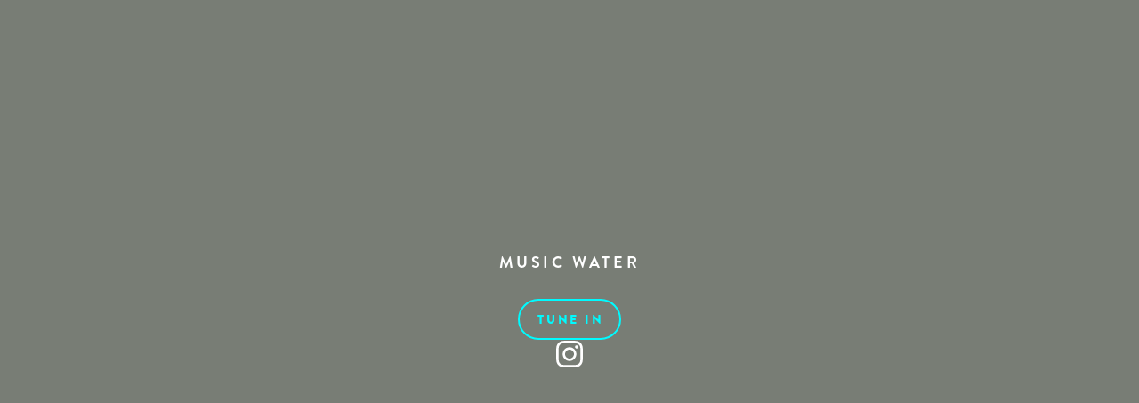

--- FILE ---
content_type: text/html;charset=utf-8
request_url: https://musicwater.com/?q=12-1169-1
body_size: 34305
content:


<!doctype html>
<html xmlns:og="http://opengraphprotocol.org/schema/" xmlns:fb="http://www.facebook.com/2008/fbml" lang="en-US" >
  <head>
    <meta http-equiv="X-UA-Compatible" content="chrome=1">
    <meta name="viewport" content="width=device-width,initial-scale=1,shrink-to-fit=no">
    
    <script type="text/javascript">SQUARESPACE_ROLLUPS = {};</script>
    <link rel="stylesheet" type="text/css" href="//assets.squarespace.com/universal/styles-compressed/slide-normalize-f3e05d707a08546a77c65-min.en-US.css"><script>(function(rollups, name) { if (!rollups[name]) { rollups[name] = {}; } rollups[name].css = ["//assets.squarespace.com/universal/styles-compressed/slide-normalize-f3e05d707a08546a77c65-min.en-US.css"]; })(SQUARESPACE_ROLLUPS, 'squarespace-slide_normalize');</script>

    <!-- This is Squarespace. --><!-- musicwatercom -->
<base href="">
<meta charset="utf-8" />
<title>Music Water</title>
<meta http-equiv="Accept-CH" content="Sec-CH-UA-Platform-Version, Sec-CH-UA-Model" /><link rel="icon" type="image/x-icon" href="https://images.squarespace-cdn.com/content/v1/5c099adce2ccd1baa930d16c/1544136656967-FNPYWAUHEEVD4DILCFBO/favicon.ico"/>
<link rel="canonical" href="https://musicwater.com"/>
<meta property="og:site_name" content="Music Water"/>
<meta property="og:title" content="Music Water"/>
<meta property="og:url" content="https://musicwater.com"/>
<meta property="og:type" content="website"/>
<meta property="og:image" content="http://static1.squarespace.com/static/5c099adce2ccd1baa930d16c/t/5c97aa8ee4966b0c56e8bc0d/1553443472009/MW+Logo.png?format=1500w"/>
<meta property="og:image:width" content="1310"/>
<meta property="og:image:height" content="528"/>
<meta itemprop="name" content="Music Water"/>
<meta itemprop="url" content="https://musicwater.com"/>
<meta itemprop="thumbnailUrl" content="http://static1.squarespace.com/static/5c099adce2ccd1baa930d16c/t/5c97aa8ee4966b0c56e8bc0d/1553443472009/MW+Logo.png?format=1500w"/>
<link rel="image_src" href="http://static1.squarespace.com/static/5c099adce2ccd1baa930d16c/t/5c97aa8ee4966b0c56e8bc0d/1553443472009/MW+Logo.png?format=1500w" />
<meta itemprop="image" content="http://static1.squarespace.com/static/5c099adce2ccd1baa930d16c/t/5c97aa8ee4966b0c56e8bc0d/1553443472009/MW+Logo.png?format=1500w"/>
<meta name="twitter:title" content="Music Water"/>
<meta name="twitter:image" content="http://static1.squarespace.com/static/5c099adce2ccd1baa930d16c/t/5c97aa8ee4966b0c56e8bc0d/1553443472009/MW+Logo.png?format=1500w"/>
<meta name="twitter:url" content="https://musicwater.com"/>
<meta name="twitter:card" content="summary"/>
<meta name="description" content="" />
<link rel="preconnect" href="https://images.squarespace-cdn.com">
<link rel="preconnect" href="https://use.typekit.net" crossorigin>
<link rel="preconnect" href="https://p.typekit.net" crossorigin>
<script type="text/javascript" src="//use.typekit.net/ik/[base64].js" async fetchpriority="high" onload="try{Typekit.load();}catch(e){} document.documentElement.classList.remove('wf-loading');"></script>
<script>document.documentElement.classList.add('wf-loading')</script>
<style>@keyframes fonts-loading { 0%, 99% { color: transparent; } } html.wf-loading * { animation: fonts-loading 3s; }</style>
<script type="text/javascript" crossorigin="anonymous" nomodule="nomodule" src="//assets.squarespace.com/@sqs/polyfiller/1.6/legacy.js"></script>
<script type="text/javascript" crossorigin="anonymous" src="//assets.squarespace.com/@sqs/polyfiller/1.6/modern.js"></script>
<script type="text/javascript">SQUARESPACE_ROLLUPS = {};</script>
<script>(function(rollups, name) { if (!rollups[name]) { rollups[name] = {}; } rollups[name].js = ["//assets.squarespace.com/universal/scripts-compressed/extract-css-runtime-baea69e744e2c54f-min.en-US.js"]; })(SQUARESPACE_ROLLUPS, 'squarespace-extract_css_runtime');</script>
<script crossorigin="anonymous" src="//assets.squarespace.com/universal/scripts-compressed/extract-css-runtime-baea69e744e2c54f-min.en-US.js" ></script><script>(function(rollups, name) { if (!rollups[name]) { rollups[name] = {}; } rollups[name].js = ["//assets.squarespace.com/universal/scripts-compressed/extract-css-moment-js-vendor-6f2a1f6ec9a41489-min.en-US.js"]; })(SQUARESPACE_ROLLUPS, 'squarespace-extract_css_moment_js_vendor');</script>
<script crossorigin="anonymous" src="//assets.squarespace.com/universal/scripts-compressed/extract-css-moment-js-vendor-6f2a1f6ec9a41489-min.en-US.js" ></script><script>(function(rollups, name) { if (!rollups[name]) { rollups[name] = {}; } rollups[name].js = ["//assets.squarespace.com/universal/scripts-compressed/cldr-resource-pack-22ed584d99d9b83d-min.en-US.js"]; })(SQUARESPACE_ROLLUPS, 'squarespace-cldr_resource_pack');</script>
<script crossorigin="anonymous" src="//assets.squarespace.com/universal/scripts-compressed/cldr-resource-pack-22ed584d99d9b83d-min.en-US.js" ></script><script>(function(rollups, name) { if (!rollups[name]) { rollups[name] = {}; } rollups[name].js = ["//assets.squarespace.com/universal/scripts-compressed/common-vendors-stable-fbd854d40b0804b7-min.en-US.js"]; })(SQUARESPACE_ROLLUPS, 'squarespace-common_vendors_stable');</script>
<script crossorigin="anonymous" src="//assets.squarespace.com/universal/scripts-compressed/common-vendors-stable-fbd854d40b0804b7-min.en-US.js" ></script><script>(function(rollups, name) { if (!rollups[name]) { rollups[name] = {}; } rollups[name].js = ["//assets.squarespace.com/universal/scripts-compressed/common-vendors-7052b75402b03b15-min.en-US.js"]; })(SQUARESPACE_ROLLUPS, 'squarespace-common_vendors');</script>
<script crossorigin="anonymous" src="//assets.squarespace.com/universal/scripts-compressed/common-vendors-7052b75402b03b15-min.en-US.js" ></script><script>(function(rollups, name) { if (!rollups[name]) { rollups[name] = {}; } rollups[name].js = ["//assets.squarespace.com/universal/scripts-compressed/common-c385509208952f56-min.en-US.js"]; })(SQUARESPACE_ROLLUPS, 'squarespace-common');</script>
<script crossorigin="anonymous" src="//assets.squarespace.com/universal/scripts-compressed/common-c385509208952f56-min.en-US.js" ></script><script>(function(rollups, name) { if (!rollups[name]) { rollups[name] = {}; } rollups[name].js = ["//assets.squarespace.com/universal/scripts-compressed/slides-a8b7fc1cf1af8c5d-min.en-US.js"]; })(SQUARESPACE_ROLLUPS, 'squarespace-slides');</script>
<script crossorigin="anonymous" src="//assets.squarespace.com/universal/scripts-compressed/slides-a8b7fc1cf1af8c5d-min.en-US.js" ></script><script>(function(rollups, name) { if (!rollups[name]) { rollups[name] = {}; } rollups[name].css = ["//assets.squarespace.com/universal/styles-compressed/slides-bd97de6bd5f5ff9b-min.en-US.css"]; })(SQUARESPACE_ROLLUPS, 'squarespace-slides');</script>
<link rel="stylesheet" type="text/css" href="//assets.squarespace.com/universal/styles-compressed/slides-bd97de6bd5f5ff9b-min.en-US.css"><script>(function(rollups, name) { if (!rollups[name]) { rollups[name] = {}; } rollups[name].js = ["//assets.squarespace.com/universal/scripts-compressed/user-account-core-cc552b49e5d31407-min.en-US.js"]; })(SQUARESPACE_ROLLUPS, 'squarespace-user_account_core');</script>
<script crossorigin="anonymous" src="//assets.squarespace.com/universal/scripts-compressed/user-account-core-cc552b49e5d31407-min.en-US.js" ></script><script>(function(rollups, name) { if (!rollups[name]) { rollups[name] = {}; } rollups[name].css = ["//assets.squarespace.com/universal/styles-compressed/user-account-core-70c8115da1e1c15c-min.en-US.css"]; })(SQUARESPACE_ROLLUPS, 'squarespace-user_account_core');</script>
<link rel="stylesheet" type="text/css" href="//assets.squarespace.com/universal/styles-compressed/user-account-core-70c8115da1e1c15c-min.en-US.css"><script>(function(rollups, name) { if (!rollups[name]) { rollups[name] = {}; } rollups[name].js = ["//assets.squarespace.com/universal/scripts-compressed/performance-ad9e27deecfccdcd-min.en-US.js"]; })(SQUARESPACE_ROLLUPS, 'squarespace-performance');</script>
<script crossorigin="anonymous" src="//assets.squarespace.com/universal/scripts-compressed/performance-ad9e27deecfccdcd-min.en-US.js" defer ></script><script data-name="static-context">Static = window.Static || {}; Static.SQUARESPACE_CONTEXT = {"betaFeatureFlags":["campaigns_merch_state","modernized-pdp-m2-enabled","campaigns_discount_section_in_blasts","order_status_page_checkout_landing_enabled","i18n_beta_website_locales","commerce-product-forms-rendering","campaigns_import_discounts","marketing_automations","contacts_and_campaigns_redesign","campaigns_new_image_layout_picker","enable_form_submission_trigger","marketing_landing_page","campaigns_discount_section_in_automations","section-sdk-plp-list-view-atc-button-enabled","campaigns_thumbnail_layout"],"facebookAppId":"314192535267336","facebookApiVersion":"v6.0","rollups":{"squarespace-announcement-bar":{"js":"//assets.squarespace.com/universal/scripts-compressed/announcement-bar-cbedc76c6324797f-min.en-US.js"},"squarespace-audio-player":{"css":"//assets.squarespace.com/universal/styles-compressed/audio-player-b05f5197a871c566-min.en-US.css","js":"//assets.squarespace.com/universal/scripts-compressed/audio-player-da2700baaad04b07-min.en-US.js"},"squarespace-blog-collection-list":{"css":"//assets.squarespace.com/universal/styles-compressed/blog-collection-list-b4046463b72f34e2-min.en-US.css","js":"//assets.squarespace.com/universal/scripts-compressed/blog-collection-list-f78db80fc1cd6fce-min.en-US.js"},"squarespace-calendar-block-renderer":{"css":"//assets.squarespace.com/universal/styles-compressed/calendar-block-renderer-b72d08ba4421f5a0-min.en-US.css","js":"//assets.squarespace.com/universal/scripts-compressed/calendar-block-renderer-867a1d519964ab77-min.en-US.js"},"squarespace-chartjs-helpers":{"css":"//assets.squarespace.com/universal/styles-compressed/chartjs-helpers-96b256171ee039c1-min.en-US.css","js":"//assets.squarespace.com/universal/scripts-compressed/chartjs-helpers-4fd57f343946d08e-min.en-US.js"},"squarespace-comments":{"css":"//assets.squarespace.com/universal/styles-compressed/comments-621cedd89299c26d-min.en-US.css","js":"//assets.squarespace.com/universal/scripts-compressed/comments-cc444fae3fead46c-min.en-US.js"},"squarespace-custom-css-popup":{"css":"//assets.squarespace.com/universal/styles-compressed/custom-css-popup-2521e9fac704ef13-min.en-US.css","js":"//assets.squarespace.com/universal/scripts-compressed/custom-css-popup-a8c3b9321145de8d-min.en-US.js"},"squarespace-dialog":{"css":"//assets.squarespace.com/universal/styles-compressed/dialog-f9093f2d526b94df-min.en-US.css","js":"//assets.squarespace.com/universal/scripts-compressed/dialog-45f2a86bb0fad8dc-min.en-US.js"},"squarespace-events-collection":{"css":"//assets.squarespace.com/universal/styles-compressed/events-collection-b72d08ba4421f5a0-min.en-US.css","js":"//assets.squarespace.com/universal/scripts-compressed/events-collection-14cfd7ddff021d8b-min.en-US.js"},"squarespace-form-rendering-utils":{"js":"//assets.squarespace.com/universal/scripts-compressed/form-rendering-utils-2823e76ff925bfc2-min.en-US.js"},"squarespace-forms":{"css":"//assets.squarespace.com/universal/styles-compressed/forms-0afd3c6ac30bbab1-min.en-US.css","js":"//assets.squarespace.com/universal/scripts-compressed/forms-9b71770e3caa3dc7-min.en-US.js"},"squarespace-gallery-collection-list":{"css":"//assets.squarespace.com/universal/styles-compressed/gallery-collection-list-b4046463b72f34e2-min.en-US.css","js":"//assets.squarespace.com/universal/scripts-compressed/gallery-collection-list-07747667a3187b76-min.en-US.js"},"squarespace-image-zoom":{"css":"//assets.squarespace.com/universal/styles-compressed/image-zoom-b4046463b72f34e2-min.en-US.css","js":"//assets.squarespace.com/universal/scripts-compressed/image-zoom-60c18dc5f8f599ea-min.en-US.js"},"squarespace-pinterest":{"css":"//assets.squarespace.com/universal/styles-compressed/pinterest-b4046463b72f34e2-min.en-US.css","js":"//assets.squarespace.com/universal/scripts-compressed/pinterest-7d6f6ab4e8d3bd3f-min.en-US.js"},"squarespace-popup-overlay":{"css":"//assets.squarespace.com/universal/styles-compressed/popup-overlay-b742b752f5880972-min.en-US.css","js":"//assets.squarespace.com/universal/scripts-compressed/popup-overlay-2b60d0db5b93df47-min.en-US.js"},"squarespace-product-quick-view":{"css":"//assets.squarespace.com/universal/styles-compressed/product-quick-view-9548705e5cf7ee87-min.en-US.css","js":"//assets.squarespace.com/universal/scripts-compressed/product-quick-view-d454d89fb26ae12a-min.en-US.js"},"squarespace-products-collection-item-v2":{"css":"//assets.squarespace.com/universal/styles-compressed/products-collection-item-v2-b4046463b72f34e2-min.en-US.css","js":"//assets.squarespace.com/universal/scripts-compressed/products-collection-item-v2-e3a3f101748fca6e-min.en-US.js"},"squarespace-products-collection-list-v2":{"css":"//assets.squarespace.com/universal/styles-compressed/products-collection-list-v2-b4046463b72f34e2-min.en-US.css","js":"//assets.squarespace.com/universal/scripts-compressed/products-collection-list-v2-eedc544f4cc56af4-min.en-US.js"},"squarespace-search-page":{"css":"//assets.squarespace.com/universal/styles-compressed/search-page-90a67fc09b9b32c6-min.en-US.css","js":"//assets.squarespace.com/universal/scripts-compressed/search-page-e64261438cc72da8-min.en-US.js"},"squarespace-search-preview":{"js":"//assets.squarespace.com/universal/scripts-compressed/search-preview-cd4d6b833e1e7e59-min.en-US.js"},"squarespace-simple-liking":{"css":"//assets.squarespace.com/universal/styles-compressed/simple-liking-701bf8bbc05ec6aa-min.en-US.css","js":"//assets.squarespace.com/universal/scripts-compressed/simple-liking-c63bf8989a1c119a-min.en-US.js"},"squarespace-social-buttons":{"css":"//assets.squarespace.com/universal/styles-compressed/social-buttons-95032e5fa98e47a5-min.en-US.css","js":"//assets.squarespace.com/universal/scripts-compressed/social-buttons-0839ae7d1715ddd3-min.en-US.js"},"squarespace-tourdates":{"css":"//assets.squarespace.com/universal/styles-compressed/tourdates-b4046463b72f34e2-min.en-US.css","js":"//assets.squarespace.com/universal/scripts-compressed/tourdates-3d0769ff3268f527-min.en-US.js"},"squarespace-website-overlays-manager":{"css":"//assets.squarespace.com/universal/styles-compressed/website-overlays-manager-07ea5a4e004e6710-min.en-US.css","js":"//assets.squarespace.com/universal/scripts-compressed/website-overlays-manager-532fc21fb15f0ba1-min.en-US.js"}},"pageType":3,"website":{"id":"5c099adce2ccd1baa930d16c","identifier":"musicwatercom","websiteType":4,"contentModifiedOn":1741715180539,"cloneable":false,"hasBeenCloneable":false,"developerMode":true,"siteStatus":{},"language":"en-US","translationLocale":"en-US","formattingLocale":"en-US","timeZone":"America/Chicago","machineTimeZoneOffset":-21600000,"timeZoneOffset":-21600000,"timeZoneAbbr":"CST","siteTitle":"Music Water","fullSiteTitle":"Music Water","siteTagLine":"","siteDescription":"","logoImageId":"5e6bf0c64821c02cb682ae42","socialLogoImageId":"5c97aa8ee4966b0c56e8bc0d","shareButtonOptions":{"2":true,"6":true,"1":true,"4":true,"8":true,"7":true,"3":true},"logoImageUrl":"//images.squarespace-cdn.com/content/v1/5c099adce2ccd1baa930d16c/1584132352861-USDXO4GFI121X8RVMGB9/06o-MW+Music+Note-PNG-NOTE.png","socialLogoImageUrl":"//images.squarespace-cdn.com/content/v1/5c099adce2ccd1baa930d16c/1553443470777-UEEG3BIJ64RAXASLJ44E/MW+Logo.png","authenticUrl":"https://musicwater.com","internalUrl":"https://musicwatercom.squarespace.com","baseUrl":"https://musicwater.com","primaryDomain":"musicwater.com","sslSetting":3,"isHstsEnabled":false,"socialAccounts":[{"serviceId":64,"screenname":"Instagram","addedOn":1569347531945,"profileUrl":"https://www.instagram.com/music.water/","iconEnabled":true,"serviceName":"instagram-unauth"}],"typekitId":"","statsMigrated":false,"imageMetadataProcessingEnabled":false,"screenshotId":"f5cc5a337542d02c983bdb66697356282b87d15b73bd939cc2d6bee509448808","captchaSettings":{"enabledForDonations":false},"showOwnerLogin":false},"websiteSettings":{"id":"5c099adce2ccd1baa930d16e","websiteId":"5c099adce2ccd1baa930d16c","subjects":[],"country":"US","state":"TX","simpleLikingEnabled":true,"mobileInfoBarSettings":{"isContactEmailEnabled":false,"isContactPhoneNumberEnabled":false,"isLocationEnabled":false,"isBusinessHoursEnabled":false},"popupOverlaySettings":{"showOnScroll":true,"scrollPercentage":25,"showOnTimer":false,"timerDelay":5000,"showUntilSignup":false,"displayFrequency":14,"enableMobile":true,"enabledPages":["5c0c29d14d7a9c5b8a854992"],"showOnAllPages":false,"version":1},"commentLikesAllowed":true,"commentAnonAllowed":true,"commentThreaded":true,"commentApprovalRequired":false,"commentAvatarsOn":true,"commentSortType":2,"commentFlagThreshold":0,"commentFlagsAllowed":true,"commentEnableByDefault":true,"commentDisableAfterDaysDefault":0,"disqusShortname":"","commentsEnabled":false,"storeSettings":{"returnPolicy":null,"termsOfService":null,"privacyPolicy":null,"expressCheckout":true,"continueShoppingLinkUrl":"home","useLightCart":false,"showNoteField":false,"shippingCountryDefaultValue":"US","billToShippingDefaultValue":true,"showShippingPhoneNumber":true,"isShippingPhoneRequired":true,"showBillingPhoneNumber":true,"isBillingPhoneRequired":true,"currenciesSupported":["USD","AUD","CAD","CHF","CZK","DKK","EUR","GBP","HKD","ILS","MXN","MYR","NOK","NZD","PHP","PLN","RUB","SEK","SGD","THB"],"defaultCurrency":"USD","selectedCurrency":"USD","measurementStandard":1,"showCustomCheckoutForm":true,"checkoutPageMarketingOptInEnabled":false,"enableMailingListOptInByDefault":false,"sameAsRetailLocation":false,"merchandisingSettings":{"scarcityEnabledOnProductItems":false,"scarcityEnabledOnProductBlocks":false,"scarcityMessageType":"DEFAULT_SCARCITY_MESSAGE","scarcityThreshold":10,"multipleQuantityAllowedForServices":true,"restockNotificationsEnabled":false,"restockNotificationsMailingListSignUpEnabled":false,"relatedProductsEnabled":false,"relatedProductsSectionTitle":"You Might Also Like","relatedProductsOrdering":"random","soldOutVariantsDropdownDisabled":false,"productComposerOptedIn":false,"productComposerABTestOptedOut":false,"productReviewsEnabled":false,"displayImportedProductReviewsEnabled":false,"hasOptedToCollectNativeReviews":false},"minimumOrderSubtotalEnabled":false,"addToCartConfirmationType":2,"isLive":true,"multipleQuantityAllowedForServices":true},"useEscapeKeyToLogin":true,"ssBadgeType":1,"ssBadgePosition":4,"ssBadgeVisibility":1,"ssBadgeDevices":1,"pinterestOverlayOptions":{"mode":"disabled"},"userAccountsSettings":{"loginAllowed":true,"signupAllowed":true}},"cookieSettings":{"isCookieBannerEnabled":true,"isRestrictiveCookiePolicyEnabled":true,"cookieBannerText":"By using this website, you agree to our use of cookies. We use cookies to provide you with a great experience and to help our website run effectively.","cookieBannerTheme":"DARK","cookieBannerThemeName":"black","cookieBannerVariant":"POPUP","cookieBannerPosition":"BOTTOM_RIGHT","cookieBannerCtaVariant":"BUTTON","cookieBannerCtaText":"OK","cookieBannerAcceptType":"OPT_IN","cookieBannerHasOptOut":false,"cookieBannerHasManageCookies":false,"cookieBannerSavedPreferencesLayout":"PILL"},"websiteCloneable":false,"collection":{"title":"Home Page","id":"5c0c2a18575d1f66577a9537","fullUrl":"/","type":8,"permissionType":1},"subscribed":false,"appDomain":"squarespace.com","templateTweakable":true,"tweakJSON":{"aspect-ratio":"Auto","gallery-arrow-style":"No Background","gallery-aspect-ratio":"3:2 Standard","gallery-auto-crop":"true","gallery-autoplay":"false","gallery-design":"Grid","gallery-info-overlay":"Show on Hover","gallery-loop":"false","gallery-navigation":"Bullets","gallery-show-arrows":"true","gallery-transitions":"Fade","galleryArrowBackground":"rgba(34,34,34,1)","galleryArrowColor":"rgba(255,255,255,1)","galleryAutoplaySpeed":"3","galleryCircleColor":"rgba(255,255,255,1)","galleryInfoBackground":"rgba(0, 0, 0, .7)","galleryThumbnailSize":"100px","gridSize":"500px","gridSpacing":"20px","tweak-blog-list-columns":"2","tweak-blog-list-item-image-aspect-ratio-grid":"3:2 Standard","tweak-blog-list-item-image-aspect-ratio-stacked":"16:9 Widescreen","tweak-blog-list-item-image-show":"false","tweak-blog-list-spacing":"100px","tweak-blog-list-style":"Grid","tweak-footer-layout":"Stacked","tweak-header-bottom-overlay-on-index-gallery":"false","tweak-index-gallery-apply-bottom-spacing":"true","tweak-index-gallery-autoplay-duration":"2","tweak-index-gallery-autoplay-enable":"true","tweak-index-gallery-fixed-height":"true","tweak-index-gallery-height":"100vh","tweak-index-gallery-indicators":"Lines","tweak-index-gallery-layout":"Packed","tweak-index-gallery-transition":"Fade","tweak-index-gallery-transition-duration":"500","tweak-index-nav-position":"Right","tweak-index-page-apply-bottom-spacing":"false","tweak-index-page-fullscreen":"Pages with Backgrounds Only","tweak-index-page-min-height":"100vh","tweak-mobile-breakpoint":"640px","tweak-overlay-parallax-enabled":"true","tweak-overlay-parallax-new-math":"true","tweak-product-item-image-zoom-factor":"2.5","tweak-product-list-item-hover-behavior":"Fade","tweak-product-list-items-per-row":"4","tweak-related-products-items-per-row":"3","tweak-related-products-title-spacing":"50px","tweak-site-ajax-loading-enable":"true","tweak-site-border-show":"false","tweak-site-border-width":"1px"},"templateId":"626050c2958e493abd7d8f87","templateVersion":"7","pageFeatures":[1,2,4],"gmRenderKey":"QUl6YVN5Q0JUUk9xNkx1dkZfSUUxcjQ2LVQ0QWVUU1YtMGQ3bXk4","templateScriptsRootUrl":"https://static1.squarespace.com/static/ta/5c099adce2ccd1baa930d16c/0/scripts/","impersonatedSession":false,"tzData":{"zones":[[-360,"US","C%sT",null]],"rules":{"US":[[1967,2006,null,"Oct","lastSun","2:00","0","S"],[1987,2006,null,"Apr","Sun>=1","2:00","1:00","D"],[2007,"max",null,"Mar","Sun>=8","2:00","1:00","D"],[2007,"max",null,"Nov","Sun>=1","2:00","0","S"]]}},"showAnnouncementBar":false,"recaptchaEnterpriseContext":{"recaptchaEnterpriseSiteKey":"6LdDFQwjAAAAAPigEvvPgEVbb7QBm-TkVJdDTlAv"},"i18nContext":{"timeZoneData":{"id":"America/Chicago","name":"Central Time"}},"env":"PRODUCTION","visitorFormContext":{"formFieldFormats":{"countries":[{"name":"Afghanistan","code":"AF","phoneCode":"+93"},{"name":"\u00C5land Islands","code":"AX","phoneCode":"+358"},{"name":"Albania","code":"AL","phoneCode":"+355"},{"name":"Algeria","code":"DZ","phoneCode":"+213"},{"name":"American Samoa","code":"AS","phoneCode":"+1"},{"name":"Andorra","code":"AD","phoneCode":"+376"},{"name":"Angola","code":"AO","phoneCode":"+244"},{"name":"Anguilla","code":"AI","phoneCode":"+1"},{"name":"Antigua & Barbuda","code":"AG","phoneCode":"+1"},{"name":"Argentina","code":"AR","phoneCode":"+54"},{"name":"Armenia","code":"AM","phoneCode":"+374"},{"name":"Aruba","code":"AW","phoneCode":"+297"},{"name":"Ascension Island","code":"AC","phoneCode":"+247"},{"name":"Australia","code":"AU","phoneCode":"+61"},{"name":"Austria","code":"AT","phoneCode":"+43"},{"name":"Azerbaijan","code":"AZ","phoneCode":"+994"},{"name":"Bahamas","code":"BS","phoneCode":"+1"},{"name":"Bahrain","code":"BH","phoneCode":"+973"},{"name":"Bangladesh","code":"BD","phoneCode":"+880"},{"name":"Barbados","code":"BB","phoneCode":"+1"},{"name":"Belarus","code":"BY","phoneCode":"+375"},{"name":"Belgium","code":"BE","phoneCode":"+32"},{"name":"Belize","code":"BZ","phoneCode":"+501"},{"name":"Benin","code":"BJ","phoneCode":"+229"},{"name":"Bermuda","code":"BM","phoneCode":"+1"},{"name":"Bhutan","code":"BT","phoneCode":"+975"},{"name":"Bolivia","code":"BO","phoneCode":"+591"},{"name":"Bosnia & Herzegovina","code":"BA","phoneCode":"+387"},{"name":"Botswana","code":"BW","phoneCode":"+267"},{"name":"Brazil","code":"BR","phoneCode":"+55"},{"name":"British Indian Ocean Territory","code":"IO","phoneCode":"+246"},{"name":"British Virgin Islands","code":"VG","phoneCode":"+1"},{"name":"Brunei","code":"BN","phoneCode":"+673"},{"name":"Bulgaria","code":"BG","phoneCode":"+359"},{"name":"Burkina Faso","code":"BF","phoneCode":"+226"},{"name":"Burundi","code":"BI","phoneCode":"+257"},{"name":"Cambodia","code":"KH","phoneCode":"+855"},{"name":"Cameroon","code":"CM","phoneCode":"+237"},{"name":"Canada","code":"CA","phoneCode":"+1"},{"name":"Cape Verde","code":"CV","phoneCode":"+238"},{"name":"Caribbean Netherlands","code":"BQ","phoneCode":"+599"},{"name":"Cayman Islands","code":"KY","phoneCode":"+1"},{"name":"Central African Republic","code":"CF","phoneCode":"+236"},{"name":"Chad","code":"TD","phoneCode":"+235"},{"name":"Chile","code":"CL","phoneCode":"+56"},{"name":"China","code":"CN","phoneCode":"+86"},{"name":"Christmas Island","code":"CX","phoneCode":"+61"},{"name":"Cocos (Keeling) Islands","code":"CC","phoneCode":"+61"},{"name":"Colombia","code":"CO","phoneCode":"+57"},{"name":"Comoros","code":"KM","phoneCode":"+269"},{"name":"Congo - Brazzaville","code":"CG","phoneCode":"+242"},{"name":"Congo - Kinshasa","code":"CD","phoneCode":"+243"},{"name":"Cook Islands","code":"CK","phoneCode":"+682"},{"name":"Costa Rica","code":"CR","phoneCode":"+506"},{"name":"C\u00F4te d\u2019Ivoire","code":"CI","phoneCode":"+225"},{"name":"Croatia","code":"HR","phoneCode":"+385"},{"name":"Cuba","code":"CU","phoneCode":"+53"},{"name":"Cura\u00E7ao","code":"CW","phoneCode":"+599"},{"name":"Cyprus","code":"CY","phoneCode":"+357"},{"name":"Czechia","code":"CZ","phoneCode":"+420"},{"name":"Denmark","code":"DK","phoneCode":"+45"},{"name":"Djibouti","code":"DJ","phoneCode":"+253"},{"name":"Dominica","code":"DM","phoneCode":"+1"},{"name":"Dominican Republic","code":"DO","phoneCode":"+1"},{"name":"Ecuador","code":"EC","phoneCode":"+593"},{"name":"Egypt","code":"EG","phoneCode":"+20"},{"name":"El Salvador","code":"SV","phoneCode":"+503"},{"name":"Equatorial Guinea","code":"GQ","phoneCode":"+240"},{"name":"Eritrea","code":"ER","phoneCode":"+291"},{"name":"Estonia","code":"EE","phoneCode":"+372"},{"name":"Eswatini","code":"SZ","phoneCode":"+268"},{"name":"Ethiopia","code":"ET","phoneCode":"+251"},{"name":"Falkland Islands","code":"FK","phoneCode":"+500"},{"name":"Faroe Islands","code":"FO","phoneCode":"+298"},{"name":"Fiji","code":"FJ","phoneCode":"+679"},{"name":"Finland","code":"FI","phoneCode":"+358"},{"name":"France","code":"FR","phoneCode":"+33"},{"name":"French Guiana","code":"GF","phoneCode":"+594"},{"name":"French Polynesia","code":"PF","phoneCode":"+689"},{"name":"Gabon","code":"GA","phoneCode":"+241"},{"name":"Gambia","code":"GM","phoneCode":"+220"},{"name":"Georgia","code":"GE","phoneCode":"+995"},{"name":"Germany","code":"DE","phoneCode":"+49"},{"name":"Ghana","code":"GH","phoneCode":"+233"},{"name":"Gibraltar","code":"GI","phoneCode":"+350"},{"name":"Greece","code":"GR","phoneCode":"+30"},{"name":"Greenland","code":"GL","phoneCode":"+299"},{"name":"Grenada","code":"GD","phoneCode":"+1"},{"name":"Guadeloupe","code":"GP","phoneCode":"+590"},{"name":"Guam","code":"GU","phoneCode":"+1"},{"name":"Guatemala","code":"GT","phoneCode":"+502"},{"name":"Guernsey","code":"GG","phoneCode":"+44"},{"name":"Guinea","code":"GN","phoneCode":"+224"},{"name":"Guinea-Bissau","code":"GW","phoneCode":"+245"},{"name":"Guyana","code":"GY","phoneCode":"+592"},{"name":"Haiti","code":"HT","phoneCode":"+509"},{"name":"Honduras","code":"HN","phoneCode":"+504"},{"name":"Hong Kong SAR China","code":"HK","phoneCode":"+852"},{"name":"Hungary","code":"HU","phoneCode":"+36"},{"name":"Iceland","code":"IS","phoneCode":"+354"},{"name":"India","code":"IN","phoneCode":"+91"},{"name":"Indonesia","code":"ID","phoneCode":"+62"},{"name":"Iran","code":"IR","phoneCode":"+98"},{"name":"Iraq","code":"IQ","phoneCode":"+964"},{"name":"Ireland","code":"IE","phoneCode":"+353"},{"name":"Isle of Man","code":"IM","phoneCode":"+44"},{"name":"Israel","code":"IL","phoneCode":"+972"},{"name":"Italy","code":"IT","phoneCode":"+39"},{"name":"Jamaica","code":"JM","phoneCode":"+1"},{"name":"Japan","code":"JP","phoneCode":"+81"},{"name":"Jersey","code":"JE","phoneCode":"+44"},{"name":"Jordan","code":"JO","phoneCode":"+962"},{"name":"Kazakhstan","code":"KZ","phoneCode":"+7"},{"name":"Kenya","code":"KE","phoneCode":"+254"},{"name":"Kiribati","code":"KI","phoneCode":"+686"},{"name":"Kosovo","code":"XK","phoneCode":"+383"},{"name":"Kuwait","code":"KW","phoneCode":"+965"},{"name":"Kyrgyzstan","code":"KG","phoneCode":"+996"},{"name":"Laos","code":"LA","phoneCode":"+856"},{"name":"Latvia","code":"LV","phoneCode":"+371"},{"name":"Lebanon","code":"LB","phoneCode":"+961"},{"name":"Lesotho","code":"LS","phoneCode":"+266"},{"name":"Liberia","code":"LR","phoneCode":"+231"},{"name":"Libya","code":"LY","phoneCode":"+218"},{"name":"Liechtenstein","code":"LI","phoneCode":"+423"},{"name":"Lithuania","code":"LT","phoneCode":"+370"},{"name":"Luxembourg","code":"LU","phoneCode":"+352"},{"name":"Macao SAR China","code":"MO","phoneCode":"+853"},{"name":"Madagascar","code":"MG","phoneCode":"+261"},{"name":"Malawi","code":"MW","phoneCode":"+265"},{"name":"Malaysia","code":"MY","phoneCode":"+60"},{"name":"Maldives","code":"MV","phoneCode":"+960"},{"name":"Mali","code":"ML","phoneCode":"+223"},{"name":"Malta","code":"MT","phoneCode":"+356"},{"name":"Marshall Islands","code":"MH","phoneCode":"+692"},{"name":"Martinique","code":"MQ","phoneCode":"+596"},{"name":"Mauritania","code":"MR","phoneCode":"+222"},{"name":"Mauritius","code":"MU","phoneCode":"+230"},{"name":"Mayotte","code":"YT","phoneCode":"+262"},{"name":"Mexico","code":"MX","phoneCode":"+52"},{"name":"Micronesia","code":"FM","phoneCode":"+691"},{"name":"Moldova","code":"MD","phoneCode":"+373"},{"name":"Monaco","code":"MC","phoneCode":"+377"},{"name":"Mongolia","code":"MN","phoneCode":"+976"},{"name":"Montenegro","code":"ME","phoneCode":"+382"},{"name":"Montserrat","code":"MS","phoneCode":"+1"},{"name":"Morocco","code":"MA","phoneCode":"+212"},{"name":"Mozambique","code":"MZ","phoneCode":"+258"},{"name":"Myanmar (Burma)","code":"MM","phoneCode":"+95"},{"name":"Namibia","code":"NA","phoneCode":"+264"},{"name":"Nauru","code":"NR","phoneCode":"+674"},{"name":"Nepal","code":"NP","phoneCode":"+977"},{"name":"Netherlands","code":"NL","phoneCode":"+31"},{"name":"New Caledonia","code":"NC","phoneCode":"+687"},{"name":"New Zealand","code":"NZ","phoneCode":"+64"},{"name":"Nicaragua","code":"NI","phoneCode":"+505"},{"name":"Niger","code":"NE","phoneCode":"+227"},{"name":"Nigeria","code":"NG","phoneCode":"+234"},{"name":"Niue","code":"NU","phoneCode":"+683"},{"name":"Norfolk Island","code":"NF","phoneCode":"+672"},{"name":"Northern Mariana Islands","code":"MP","phoneCode":"+1"},{"name":"North Korea","code":"KP","phoneCode":"+850"},{"name":"North Macedonia","code":"MK","phoneCode":"+389"},{"name":"Norway","code":"NO","phoneCode":"+47"},{"name":"Oman","code":"OM","phoneCode":"+968"},{"name":"Pakistan","code":"PK","phoneCode":"+92"},{"name":"Palau","code":"PW","phoneCode":"+680"},{"name":"Palestinian Territories","code":"PS","phoneCode":"+970"},{"name":"Panama","code":"PA","phoneCode":"+507"},{"name":"Papua New Guinea","code":"PG","phoneCode":"+675"},{"name":"Paraguay","code":"PY","phoneCode":"+595"},{"name":"Peru","code":"PE","phoneCode":"+51"},{"name":"Philippines","code":"PH","phoneCode":"+63"},{"name":"Poland","code":"PL","phoneCode":"+48"},{"name":"Portugal","code":"PT","phoneCode":"+351"},{"name":"Puerto Rico","code":"PR","phoneCode":"+1"},{"name":"Qatar","code":"QA","phoneCode":"+974"},{"name":"R\u00E9union","code":"RE","phoneCode":"+262"},{"name":"Romania","code":"RO","phoneCode":"+40"},{"name":"Russia","code":"RU","phoneCode":"+7"},{"name":"Rwanda","code":"RW","phoneCode":"+250"},{"name":"Samoa","code":"WS","phoneCode":"+685"},{"name":"San Marino","code":"SM","phoneCode":"+378"},{"name":"S\u00E3o Tom\u00E9 & Pr\u00EDncipe","code":"ST","phoneCode":"+239"},{"name":"Saudi Arabia","code":"SA","phoneCode":"+966"},{"name":"Senegal","code":"SN","phoneCode":"+221"},{"name":"Serbia","code":"RS","phoneCode":"+381"},{"name":"Seychelles","code":"SC","phoneCode":"+248"},{"name":"Sierra Leone","code":"SL","phoneCode":"+232"},{"name":"Singapore","code":"SG","phoneCode":"+65"},{"name":"Sint Maarten","code":"SX","phoneCode":"+1"},{"name":"Slovakia","code":"SK","phoneCode":"+421"},{"name":"Slovenia","code":"SI","phoneCode":"+386"},{"name":"Solomon Islands","code":"SB","phoneCode":"+677"},{"name":"Somalia","code":"SO","phoneCode":"+252"},{"name":"South Africa","code":"ZA","phoneCode":"+27"},{"name":"South Korea","code":"KR","phoneCode":"+82"},{"name":"South Sudan","code":"SS","phoneCode":"+211"},{"name":"Spain","code":"ES","phoneCode":"+34"},{"name":"Sri Lanka","code":"LK","phoneCode":"+94"},{"name":"St. Barth\u00E9lemy","code":"BL","phoneCode":"+590"},{"name":"St. Helena","code":"SH","phoneCode":"+290"},{"name":"St. Kitts & Nevis","code":"KN","phoneCode":"+1"},{"name":"St. Lucia","code":"LC","phoneCode":"+1"},{"name":"St. Martin","code":"MF","phoneCode":"+590"},{"name":"St. Pierre & Miquelon","code":"PM","phoneCode":"+508"},{"name":"St. Vincent & Grenadines","code":"VC","phoneCode":"+1"},{"name":"Sudan","code":"SD","phoneCode":"+249"},{"name":"Suriname","code":"SR","phoneCode":"+597"},{"name":"Svalbard & Jan Mayen","code":"SJ","phoneCode":"+47"},{"name":"Sweden","code":"SE","phoneCode":"+46"},{"name":"Switzerland","code":"CH","phoneCode":"+41"},{"name":"Syria","code":"SY","phoneCode":"+963"},{"name":"Taiwan","code":"TW","phoneCode":"+886"},{"name":"Tajikistan","code":"TJ","phoneCode":"+992"},{"name":"Tanzania","code":"TZ","phoneCode":"+255"},{"name":"Thailand","code":"TH","phoneCode":"+66"},{"name":"Timor-Leste","code":"TL","phoneCode":"+670"},{"name":"Togo","code":"TG","phoneCode":"+228"},{"name":"Tokelau","code":"TK","phoneCode":"+690"},{"name":"Tonga","code":"TO","phoneCode":"+676"},{"name":"Trinidad & Tobago","code":"TT","phoneCode":"+1"},{"name":"Tristan da Cunha","code":"TA","phoneCode":"+290"},{"name":"Tunisia","code":"TN","phoneCode":"+216"},{"name":"T\u00FCrkiye","code":"TR","phoneCode":"+90"},{"name":"Turkmenistan","code":"TM","phoneCode":"+993"},{"name":"Turks & Caicos Islands","code":"TC","phoneCode":"+1"},{"name":"Tuvalu","code":"TV","phoneCode":"+688"},{"name":"U.S. Virgin Islands","code":"VI","phoneCode":"+1"},{"name":"Uganda","code":"UG","phoneCode":"+256"},{"name":"Ukraine","code":"UA","phoneCode":"+380"},{"name":"United Arab Emirates","code":"AE","phoneCode":"+971"},{"name":"United Kingdom","code":"GB","phoneCode":"+44"},{"name":"United States","code":"US","phoneCode":"+1"},{"name":"Uruguay","code":"UY","phoneCode":"+598"},{"name":"Uzbekistan","code":"UZ","phoneCode":"+998"},{"name":"Vanuatu","code":"VU","phoneCode":"+678"},{"name":"Vatican City","code":"VA","phoneCode":"+39"},{"name":"Venezuela","code":"VE","phoneCode":"+58"},{"name":"Vietnam","code":"VN","phoneCode":"+84"},{"name":"Wallis & Futuna","code":"WF","phoneCode":"+681"},{"name":"Western Sahara","code":"EH","phoneCode":"+212"},{"name":"Yemen","code":"YE","phoneCode":"+967"},{"name":"Zambia","code":"ZM","phoneCode":"+260"},{"name":"Zimbabwe","code":"ZW","phoneCode":"+263"}],"initialAddressFormat":{"id":0,"type":"ADDRESS","country":"US","labelLocale":"en","fields":[{"type":"FIELD","label":"Address Line 1","identifier":"Line1","length":0,"required":true,"metadata":{"autocomplete":"address-line1"}},{"type":"SEPARATOR","label":"\n","identifier":"Newline","length":0,"required":false,"metadata":{}},{"type":"FIELD","label":"Address Line 2","identifier":"Line2","length":0,"required":false,"metadata":{"autocomplete":"address-line2"}},{"type":"SEPARATOR","label":"\n","identifier":"Newline","length":0,"required":false,"metadata":{}},{"type":"FIELD","label":"City","identifier":"City","length":0,"required":true,"metadata":{"autocomplete":"address-level2"}},{"type":"SEPARATOR","label":",","identifier":"Comma","length":0,"required":false,"metadata":{}},{"type":"SEPARATOR","label":" ","identifier":"Space","length":0,"required":false,"metadata":{}},{"type":"FIELD","label":"State","identifier":"State","length":0,"required":true,"metadata":{"autocomplete":"address-level1"}},{"type":"SEPARATOR","label":" ","identifier":"Space","length":0,"required":false,"metadata":{}},{"type":"FIELD","label":"ZIP Code","identifier":"Zip","length":0,"required":true,"metadata":{"autocomplete":"postal-code"}}]},"initialNameOrder":"GIVEN_FIRST","initialPhoneFormat":{"id":0,"type":"PHONE_NUMBER","country":"US","labelLocale":"en-US","fields":[{"type":"SEPARATOR","label":"(","identifier":"LeftParen","length":0,"required":false,"metadata":{}},{"type":"FIELD","label":"1","identifier":"1","length":3,"required":false,"metadata":{}},{"type":"SEPARATOR","label":")","identifier":"RightParen","length":0,"required":false,"metadata":{}},{"type":"SEPARATOR","label":" ","identifier":"Space","length":0,"required":false,"metadata":{}},{"type":"FIELD","label":"2","identifier":"2","length":3,"required":false,"metadata":{}},{"type":"SEPARATOR","label":"-","identifier":"Dash","length":0,"required":false,"metadata":{}},{"type":"FIELD","label":"3","identifier":"3","length":14,"required":false,"metadata":{}}]}},"localizedStrings":{"validation":{"noValidSelection":"A valid selection must be made.","invalidUrl":"Must be a valid URL.","stringTooLong":"Value should have a length no longer than {0}.","containsInvalidKey":"{0} contains an invalid key.","invalidTwitterUsername":"Must be a valid Twitter username.","valueOutsideRange":"Value must be in the range {0} to {1}.","invalidPassword":"Passwords should not contain whitespace.","missingRequiredSubfields":"{0} is missing required subfields: {1}","invalidCurrency":"Currency value should be formatted like 1234 or 123.99.","invalidMapSize":"Value should contain exactly {0} elements.","subfieldsRequired":"All fields in {0} are required.","formSubmissionFailed":"Form submission failed. Review the following information: {0}.","invalidCountryCode":"Country code should have an optional plus and up to 4 digits.","invalidDate":"This is not a real date.","required":"{0} is required.","invalidStringLength":"Value should be {0} characters long.","invalidEmail":"Email addresses should follow the format user@domain.com.","invalidListLength":"Value should be {0} elements long.","allEmpty":"Please fill out at least one form field.","missingRequiredQuestion":"Missing a required question.","invalidQuestion":"Contained an invalid question.","captchaFailure":"Captcha validation failed. Please try again.","stringTooShort":"Value should have a length of at least {0}.","invalid":"{0} is not valid.","formErrors":"Form Errors","containsInvalidValue":"{0} contains an invalid value.","invalidUnsignedNumber":"Numbers must contain only digits and no other characters.","invalidName":"Valid names contain only letters, numbers, spaces, ', or - characters."},"submit":"Submit","status":{"title":"{@} Block","learnMore":"Learn more"},"name":{"firstName":"First Name","lastName":"Last Name"},"lightbox":{"openForm":"Open Form"},"likert":{"agree":"Agree","stronglyDisagree":"Strongly Disagree","disagree":"Disagree","stronglyAgree":"Strongly Agree","neutral":"Neutral"},"time":{"am":"AM","second":"Second","pm":"PM","minute":"Minute","amPm":"AM/PM","hour":"Hour"},"notFound":"Form not found.","date":{"yyyy":"YYYY","year":"Year","mm":"MM","day":"Day","month":"Month","dd":"DD"},"phone":{"country":"Country","number":"Number","prefix":"Prefix","areaCode":"Area Code","line":"Line"},"submitError":"Unable to submit form. Please try again later.","address":{"stateProvince":"State/Province","country":"Country","zipPostalCode":"Zip/Postal Code","address2":"Address 2","address1":"Address 1","city":"City"},"email":{"signUp":"Sign up for news and updates"},"cannotSubmitDemoForm":"This is a demo form and cannot be submitted.","required":"(required)","invalidData":"Invalid form data."}}};</script><script>Squarespace.load(window);</script>
<script type="application/ld+json">{"url":"https://musicwater.com","name":"Music Water","description":"","image":"//images.squarespace-cdn.com/content/v1/5c099adce2ccd1baa930d16c/1584132352861-USDXO4GFI121X8RVMGB9/06o-MW+Music+Note-PNG-NOTE.png","@context":"http://schema.org","@type":"WebSite"}</script><script data-sqs-type="cookiepreferencesgetter">(function(){window.getSquarespaceCookies = function() {    const getCookiesAllowed = function(cookieName){ return ('; '+document.cookie).split('; ' + cookieName + '=').pop().split(';')[0] === 'true'};    return {      performance: getCookiesAllowed('ss_performanceCookiesAllowed') ? 'accepted' : 'declined',      marketing: getCookiesAllowed('ss_marketingCookiesAllowed') ? 'accepted' : 'declined'    }}})()</script><!-- Facebook Pixel Code --> 
<!-- End Facebook Pixel Code --><script>Static.COOKIE_BANNER_CAPABLE = true;</script>
<script>!function(f,b,e,v,n,t,s){if(f.fbq)return;n=f.fbq=function(){n.callMethod?n.callMethod.apply(n,arguments):n.queue.push(arguments)};if(!f._fbq)f._fbq=n;n.push=n;n.loaded=!0;n.version='2.0';n.agent='plsquarespace';n.queue=[];t=b.createElement(e);t.async=!0;t.src=v;s=b.getElementsByTagName(e)[0];s.parentNode.insertBefore(t,s)}(window,document,'script','https://connect.facebook.net/en_US/fbevents.js');window.facebookPixelRequiresConsentUpdates = true;(function(){let squarespaceCookies = {};if (window.getSquarespaceCookies) {  squarespaceCookies = window.getSquarespaceCookies();}if (squarespaceCookies.marketing !== 'accepted') { fbq('consent', 'revoke'); }})();fbq('init', '407935433247635');fbq('track', "PageView");</script><!-- End of Squarespace Headers -->
  </head>
  <body id="collection-5c0c2a18575d1f66577a9537">
    <div class="sqs-slide-wrapper" data-slide-id="5c0c2a18575d1f66577a9538" data-slide-type="cover-page">
	<div class="sqs-slide-container horizontal-positioning-center alignment-center gallery-style-full grid-gallery-density-medium grid-gallery-ratio-original grid-gallery-image-orientation-landscape grid-gallery-direction-horizontal   countdown-numeric-label-font-size-medium  page-border-size-medium  auto-image-background-color video-overlay-color-blend-mode-normal button-layout-style-inline-auto button-style-outline button-shape-pill social-icons-size-extra-large social-icons-style-regular social-icons-shape-circle  audio-player-icons-size-small audio-player-icons-style-border audio-player-icons-shape-circle  video-icon-size-large video-icon-style-knockout video-icon-shape-circle map-style-minimal-light lock-size-small lock-style-regular lock-shape-circle password-style-rectangle newsletter-layout-style-inline newsletter-style-rectangle overlay-close-button-style-icon overlay-close-button-location-inside overlay-load-animation-fade-in overlay-advanced-layout-styles-disabled overlay-alignment-center  overlay-mobile-styles-enabled sso-button-style-outline sso-button-shape-rectangle" data-slide-id="5c0c2a18575d1f66577a9538" data-slide-type="cover-page">

	  <style id="slide-styles" type="text/css">
	    
/*! Squarespace LESS Compiler  (less.js language v1.3.3)  */
.sqs-slide-wrapper[data-slide-type="cover-page"] .text-align-center{text-align:center}.sqs-slide-wrapper[data-slide-type="cover-page"] .responsive-wrapper{display:inline-block}.sqs-slide-wrapper[data-slide-type="cover-page"] .responsive-wrapper .sqs-slice{display:inline-block}.sqs-slide-wrapper[data-slide-type="cover-page"] .responsive-wrapper .sqs-slice[data-content-empty="true"]{display:none}.sqs-slide-wrapper[data-slide-type="cover-page"] .responsive-wrapper .sqs-slice:not([data-content-empty="true"])~.sqs-slice:not([data-content-empty="true"]){margin-left:1em}.margins-right .sqs-slide-wrapper[data-slide-type="cover-page"] .responsive-wrapper:not(.stacked) .sqs-slice:not([data-content-empty="true"]):not(:last-child),.margins-right .sqs-slide-wrapper[data-slide-type="cover-page"] .responsive-wrapper:not(.stacked) .sqs-slice:not([data-content-empty="true"])+.sqs-slice:not([data-content-empty="true"]):not(:last-child){margin-left:0;margin-right:1em}.margins-right .sqs-slide-wrapper[data-slide-type="cover-page"] .responsive-wrapper:not(.stacked) .sqs-slice:not([data-content-empty="true"])+.sqs-slice:not([data-content-empty="true"]):last-child{margin-left:0}.sqs-slide-wrapper[data-slide-type="cover-page"] .responsive-wrapper.stacked{width:100%}.sqs-slide-wrapper[data-slide-type="cover-page"] .responsive-wrapper.stacked .sqs-slice{display:block}.sqs-slide-wrapper[data-slide-type="cover-page"] .responsive-wrapper.stacked .sqs-slice:not(:last-child):not([data-content-empty="true"]){margin-bottom:15px}.sqs-slide-wrapper[data-slide-type="cover-page"] .responsive-wrapper.stacked .sqs-slice[data-content-empty="true"]{display:none}.sqs-slide-wrapper[data-slide-type="cover-page"] .responsive-wrapper.stacked .sqs-slice:not([data-content-empty="true"])~.sqs-slice:not([data-content-empty="true"]),.sqs-slide-wrapper[data-slide-type="cover-page"] .responsive-wrapper.stacked [data-slice-type="social-icons"]+[data-compound-type="action"][data-content-empty="true"]+[data-slice-type="custom-form"],.sqs-slide-wrapper[data-slide-type="cover-page"] .responsive-wrapper.stacked [data-compound-type="action"]:not([data-content-empty="true"])+[data-slice-type="custom-form"][data-content-empty="true"]+[data-slice-type="social-icons"]{margin-left:0}.sqs-slide-wrapper[data-slide-type="cover-page"] .responsive-wrapper.stacked [data-slice-type="buttons"] ul,.sqs-slide-wrapper[data-slide-type="cover-page"] .responsive-wrapper.stacked [data-slice-type="sso-options"] ul,.sqs-slide-wrapper[data-slide-type="cover-page"] .responsive-wrapper.stacked [data-slice-type="navigation"] ul{display:block;width:100%}.sqs-slide-wrapper[data-slide-type="cover-page"] .responsive-wrapper.stacked [data-slice-type="buttons"] ul li,.sqs-slide-wrapper[data-slide-type="cover-page"] .responsive-wrapper.stacked [data-slice-type="sso-options"] ul li,.sqs-slide-wrapper[data-slide-type="cover-page"] .responsive-wrapper.stacked [data-slice-type="navigation"] ul li{display:block;margin:0;width:100%;max-width:280px}.sqs-slide-wrapper[data-slide-type="cover-page"] .responsive-wrapper.stacked [data-slice-type="buttons"] ul li:not(:last-child),.sqs-slide-wrapper[data-slide-type="cover-page"] .responsive-wrapper.stacked [data-slice-type="sso-options"] ul li:not(:last-child),.sqs-slide-wrapper[data-slide-type="cover-page"] .responsive-wrapper.stacked [data-slice-type="navigation"] ul li:not(:last-child){margin-bottom:15px}.sqs-slide-wrapper[data-slide-type="cover-page"] .responsive-wrapper.stacked [data-slice-type="buttons"] ul li a,.sqs-slide-wrapper[data-slide-type="cover-page"] .responsive-wrapper.stacked [data-slice-type="sso-options"] ul li a,.sqs-slide-wrapper[data-slide-type="cover-page"] .responsive-wrapper.stacked [data-slice-type="navigation"] ul li a{display:block}.sqs-slide-wrapper[data-slide-type="cover-page"] .responsive-wrapper.stacked [data-slice-type="navigation"] ul li a{padding-left:0;padding-right:0}.sqs-slide-wrapper[data-slide-type="cover-page"] .responsive-wrapper.stacked .sqs-slice-custom-form{display:block;width:100%}.sqs-slide-wrapper[data-slide-type="cover-page"] .responsive-wrapper.stacked .sqs-slice-custom-form span{display:block;margin:0;width:100%;max-width:280px}.sqs-slide-wrapper[data-slide-type="cover-page"] .responsive-wrapper.stacked .sqs-slice-custom-form span:not(:last-child){margin-bottom:15px}.sqs-slide-wrapper[data-slide-type="cover-page"] .responsive-wrapper.stacked .sqs-slice-custom-form span a{display:block}.sqs-slide-wrapper[data-slide-type="cover-page"] .responsive-wrapper.stacked [data-slice-type="buttons"] a,.sqs-slide-wrapper[data-slide-type="cover-page"] .responsive-wrapper.stacked [data-slice-type="sso-options"] a,.sqs-slide-wrapper[data-slide-type="cover-page"] .responsive-wrapper.stacked .sqs-slice-custom-form a{overflow:hidden;text-overflow:ellipsis}.sqs-slide-wrapper[data-slide-type="cover-page"] .responsive-wrapper.stacked.text-align-center [data-slice-type="buttons"] ul li,.sqs-slide-wrapper[data-slide-type="cover-page"] .responsive-wrapper.stacked.text-align-center [data-slice-type="sso-options"] ul li,.sqs-slide-wrapper[data-slide-type="cover-page"] .responsive-wrapper.stacked.text-align-center [data-slice-type="navigation"] ul li,.sqs-slide-wrapper[data-slide-type="cover-page"] .responsive-wrapper.stacked.text-align-center .sqs-slice-custom-form span{margin-left:auto;margin-right:auto}.sqs-slide-wrapper[data-slide-type="cover-page"] .icon-wrapper{position:relative;overflow:hidden;vertical-align:middle;transform:translatez(0)}.sqs-slide-wrapper[data-slide-type="cover-page"] .icon-wrapper>div{position:absolute;top:0;left:0;width:100%;height:100%}.sqs-slide-wrapper[data-slide-type="cover-page"] .icon-wrapper svg{position:absolute;top:0;left:0;width:100%;height:100%}.sqs-slide-wrapper[data-slide-type="cover-page"] .scrim{position:absolute;top:0;left:0;width:100%;height:100%;z-index:9999}.sqs-slide-wrapper[data-slide-type="cover-page"] .sqs-slide-container:not(.auto-overlay) .scrim{opacity:1 !important}.sqs-slide-wrapper[data-slide-type="cover-page"] .sqs-licensed-asset-preview-bar{z-index:9999;position:fixed;left:0;right:0;bottom:0;height:88px;background-color:#3e3e3e;color:#fff;padding:11px;box-sizing:border-box}.sqs-slide-wrapper[data-slide-type="cover-page"] .sqs-licensed-asset-preview-bar-content{text-align:center;position:absolute;top:50%;width:100%;transform:translate(0,-50%)}.sqs-slide-wrapper[data-slide-type="cover-page"] .sqs-licensed-asset-preview-bar-content span{font-family:helvetica,sans-serif;text-transform:uppercase;letter-spacing:1px;font-weight:500;font-size:11px}.sqs-slide-wrapper[data-slide-type="cover-page"] .flex-grow-auto{flex:1 0 auto}.sqs-slide-wrapper[data-slide-type="cover-page"] .flex-grow-one{flex:1 0}.sqs-slide-wrapper[data-slide-type="cover-page"] .flex-grow-two{flex:2 0}.sqs-slide-wrapper[data-slide-type="cover-page"] .flex-shrink-full{flex:0 1 100%}.sqs-slide-wrapper[data-slide-type="cover-page"] .flex-none{flex:none}.sqs-slide-wrapper[data-slide-type="cover-page"] .sqs-slide-layer{box-sizing:border-box}.sqs-slide-wrapper[data-slide-type="cover-page"] .sqs-slide-layer.full-width-height{position:absolute;top:0;left:0;width:100%;height:100%;overflow:hidden}.sqs-slide-wrapper[data-slide-type="cover-page"] .sqs-slide-layer.full-width-height>.sqs-slide-layer-content{height:100%}.sqs-slide-wrapper[data-slide-type="cover-page"] .sqs-slide-layer.split-fifty::after,.sqs-slide-wrapper[data-slide-type="cover-page"] .sqs-slide-layer.split-fifty::before{content:" ";display:table}.sqs-slide-wrapper[data-slide-type="cover-page"] .sqs-slide-layer.split-fifty::after{clear:both}.sqs-slide-wrapper[data-slide-type="cover-page"] .sqs-slide-layer.split-fifty>.sqs-slide-layer-content{float:left;width:50%}.sqs-slide-wrapper[data-slide-type="cover-page"] .sqs-slide-layer.scroll{overflow-y:auto;overflow-x:hidden}.sqs-slide-wrapper[data-slide-type="cover-page"] .sqs-slide-layer-content{position:relative;padding:40px 60px 60px 60px;box-sizing:border-box}.sqs-slide-wrapper[data-slide-type="cover-page"] .sqs-slide-layer-content.scroll{overflow-y:auto;overflow-x:hidden}.sqs-slide-wrapper[data-slide-type="cover-page"] .sqs-slice{position:relative}.sqs-slide-wrapper[data-slide-type="cover-page"] .sqs-slice[data-content-empty="true"]{display:none}.sqs-slide-wrapper[data-slide-type="cover-page"] .sqs-slice-group{position:relative}.sqs-slide-wrapper[data-slide-type="cover-page"] .sqs-slice-group.align-center-horiz{position:absolute;left:50%;transform:translatex(-50%)}.sqs-slide-wrapper[data-slide-type="cover-page"] .sqs-slice-group.align-center-vert{position:relative;top:50%;box-sizing:border-box;transform:translatey(-50%)}.sqs-slide-wrapper[data-slide-type="cover-page"] .sqs-slice-group.align-center{position:relative;top:50%;left:50%;padding:60px;box-sizing:border-box;transform:translate(-50%,-50%)}.sqs-slide-wrapper[data-slide-type="cover-page"] .sqs-slice-group.align-center-absolute{position:absolute;box-sizing:border-box}.sqs-slide-wrapper[data-slide-type="cover-page"] .sqs-slice-group.align-center-js{position:absolute;top:50%;left:50%}.sqs-slide-wrapper[data-slide-type="cover-page"] .sqs-slice-group.align-center-vert-js{position:relative;top:50%}.sqs-slide-wrapper[data-slide-type="cover-page"] .sqs-slice-group.bottom{position:absolute;bottom:60px}.sqs-slide-wrapper[data-slide-type="cover-page"] .sqs-slice-group.full-width{position:absolute;left:60px;right:60px}.sqs-slide-wrapper[data-slide-type="cover-page"] .sqs-slice-group.bottom-full-width{position:absolute;bottom:60px;left:60px;right:60px}.sqs-slide-wrapper[data-slide-type="cover-page"] .sqs-slice-group.top-full-width{position:absolute;top:40px;left:60px;right:60px}.sqs-slide-wrapper[data-slide-type="cover-page"] .sqs-slice-group.inline{display:inline-block}.sqs-slide-wrapper[data-slide-type="cover-page"] .sqs-slice-group.inline>*{display:inline-block;vertical-align:middle;margin-top:0;margin-right:0}.sqs-slide-wrapper[data-slide-type="cover-page"] .sqs-slice-group.left-right::after,.sqs-slide-wrapper[data-slide-type="cover-page"] .sqs-slice-group.left-right::before{content:" ";display:table}.sqs-slide-wrapper[data-slide-type="cover-page"] .sqs-slice-group.left-right::after{clear:both}.sqs-slide-wrapper[data-slide-type="cover-page"] .sqs-slice-group.left-right>*:first-child{float:left}.sqs-slide-wrapper[data-slide-type="cover-page"] .sqs-slice-group.left-right>*:last-child{float:right}.sqs-slide-wrapper[data-slide-type="cover-page"] .sqs-slice-group.left-right-floats-off>*:first-child{float:none}.sqs-slide-wrapper[data-slide-type="cover-page"] .sqs-slice-group.left-right-floats-off>*:last-child{float:none}.sqs-slide-wrapper[data-slide-type="cover-page"] .sqs-slice-group.right-left::after,.sqs-slide-wrapper[data-slide-type="cover-page"] .sqs-slice-group.right-left::before{content:" ";display:table}.sqs-slide-wrapper[data-slide-type="cover-page"] .sqs-slice-group.right-left::after{clear:both}.sqs-slide-wrapper[data-slide-type="cover-page"] .sqs-slice-group.right-left>*:first-child{float:right}.sqs-slide-wrapper[data-slide-type="cover-page"] .sqs-slice-group.right-left>*:last-child{float:left}.sqs-slide-wrapper[data-slide-type="cover-page"] .sqs-slice-group.right-left-floats-off>*:first-child{float:none}.sqs-slide-wrapper[data-slide-type="cover-page"] .sqs-slice-group.right-left-floats-off>*:last-child{float:none}.sqs-slide-wrapper[data-slide-type="cover-page"] .sqs-slice-group.left-right-flex{display:flex;flex-direction:row;justify-content:space-between;align-items:center}.sqs-slide-wrapper[data-slide-type="cover-page"] .sqs-slice-group.left-right-flex>*:first-child{flex:1 1 50%}.sqs-slide-wrapper[data-slide-type="cover-page"] .sqs-slice-group.left-right-flex>*:last-child{flex:1 1 50%}.sqs-slide-wrapper[data-slide-type="cover-page"] .sqs-slice-group.inline [data-slice-type="buttons"],.sqs-slide-wrapper[data-slide-type="cover-page"] .sqs-slice-group.left-right [data-slice-type="buttons"],.sqs-slide-wrapper[data-slide-type="cover-page"] .sqs-slice-group.right-left [data-slice-type="buttons"],.sqs-slide-wrapper[data-slide-type="cover-page"] .sqs-slice-group.inline [data-slice-type="sso-options"],.sqs-slide-wrapper[data-slide-type="cover-page"] .sqs-slice-group.left-right [data-slice-type="sso-options"],.sqs-slide-wrapper[data-slide-type="cover-page"] .sqs-slice-group.right-left [data-slice-type="sso-options"],.sqs-slide-wrapper[data-slide-type="cover-page"] .sqs-slice-group.inline .sqs-slice-custom-form,.sqs-slide-wrapper[data-slide-type="cover-page"] .sqs-slice-group.left-right .sqs-slice-custom-form,.sqs-slide-wrapper[data-slide-type="cover-page"] .sqs-slice-group.right-left .sqs-slice-custom-form{margin-top:0;margin-bottom:0}.sqs-slide-wrapper[data-slide-type="cover-page"] .sqs-slice-group.flex{display:flex;align-items:center}.sqs-slide-wrapper[data-slide-type="cover-page"] .sqs-slice-group.restrict-width-1000{width:100%;max-width:1000px}.sqs-slide-wrapper[data-slide-type="cover-page"] .sqs-slice-group.restrict-width-750{width:100%;max-width:750px}.sqs-slide-wrapper[data-slide-type="cover-page"] .sqs-slice-group.restrict-width-500{width:100%;max-width:500px}.sqs-slide-wrapper[data-slide-type="cover-page"] .sqs-slice-group.restrict-width-three-quarters{width:100%;max-width:75%}.sqs-slide-wrapper[data-slide-type="cover-page"] .sqs-slice-group.restrict-width-two-thirds{width:100%;max-width:66.6666%}.sqs-slide-wrapper[data-slide-type="cover-page"] .sqs-slice-group.restrict-width-half{width:100%;max-width:50%}.sqs-slide-wrapper[data-slide-type="cover-page"] .sqs-slice-group.has-padding{padding-left:60px;padding-right:60px;box-sizing:border-box}.sqs-slide-wrapper[data-slide-type="cover-page"] .sqs-slice-group.has-padding-absolute{left:60px;right:60px;width:auto;position:absolute}.sqs-slide-wrapper[data-slide-type="cover-page"] div.sqs-slide[data-slide-type="cover-page"] .sqs-slide-layer:not(.scroll) .align-content-center-vert:not(.scroll){display:flex;justify-content:center;flex-direction:column}.sqs-slide-wrapper[data-slide-type="cover-page"] div.sqs-slide[data-slide-type="cover-page"] .sqs-slide-layer:not(.scroll) .align-content-center-vert:not(.scroll) .align-center-vert{position:static !important;transform:none}.sqs-slide-wrapper[data-slide-type="cover-page"] [data-compound-type="logo"] h1{margin:0;line-height:1em}.sqs-slide-wrapper[data-slide-type="cover-page"] [data-compound-type="logo"] img{position:relative !important;top:0 !important;left:0 !important;width:auto !important;height:auto !important;max-width:100%;max-height:100%}.sqs-slide-wrapper[data-slide-type="cover-page"] [data-slice-type="heading"] h1#sqs-slash-page-header{line-height:1em;margin-top:0;margin-bottom:0}.sqs-slide-wrapper[data-slide-type="cover-page"] [data-slice-type="body"]{max-width:36em;margin:0 auto}.sqs-slide-wrapper[data-slide-type="cover-page"] [data-slice-type="body"] p{margin:0}.sqs-slide-wrapper[data-slide-type="cover-page"] [data-slice-type="body"] p:not(:last-of-type){margin-bottom:1em}.sqs-slide-wrapper[data-slide-type="cover-page"] [data-slice-type="gallery"]{z-index:0}.sqs-slide-wrapper[data-slide-type="cover-page"] [data-slice-type="gallery"],.sqs-slide-wrapper[data-slide-type="cover-page"] [data-slice-type="gallery"]:not(.sqs-gallery-grid) .sqs-slice-gallery-item,.sqs-slide-wrapper[data-slide-type="cover-page"] [data-slice-type="gallery"].sqs-gallery-design-stacked:not(.sqs-gallery-grid){position:absolute;top:0;left:0;width:100%;height:100%}.sqs-slide-wrapper[data-slide-type="cover-page"] [data-slice-type="gallery"].demo-image img,.sqs-slide-wrapper[data-slide-type="cover-page"] [data-slice-type="gallery"]:not(.sqs-gallery-grid) .sqs-slice-gallery-item.demo-image img,.sqs-slide-wrapper[data-slide-type="cover-page"] [data-slice-type="gallery"].sqs-gallery-design-stacked:not(.sqs-gallery-grid).demo-image img{width:100%}.sqs-slide-wrapper[data-slide-type="cover-page"] [data-slice-type="gallery"].sqs-gallery-grid{width:calc(100% + 30px);margin-left:-15px}.sqs-slide-wrapper[data-slide-type="cover-page"] [data-slice-type="gallery"].sqs-gallery-grid .sqs-slice-gallery-item{opacity:1 !important;display:block;position:absolute}.sqs-slide-wrapper[data-slide-type="cover-page"] [data-slice-type="gallery"].sqs-gallery-grid .scrim{width:200%;height:200%}.sqs-slide-wrapper[data-slide-type="cover-page"] [data-slice-type="gallery"].sqs-gallery-grid.no-transition *{transition:none !important}.sqs-slide-wrapper[data-slide-type="cover-page"] .sqs-slide-container.auto-overlay:not(.sqs-modal-lightbox-open) [data-slice-type="gallery"] .demo-image+.scrim{opacity:0 !important;background-color:transparent !important}.sqs-slide-wrapper[data-slide-type="cover-page"] .sqs-slide-container.auto-overlay.gallery-style-grid [data-slice-type="gallery"] .scrim{background-color:rgba(24,24,24,.5) !important;opacity:1 !important}.sqs-slide-wrapper[data-slide-type="cover-page"] .sqs-slide-container:not(.auto-image-background-color) .sqs-gallery-grid .sqs-slice-gallery-item{background-color:#999 !important}.sqs-slide-wrapper[data-slide-type="cover-page"] [data-slice-type="gallery"] .sqs-slice-gallery-item img{transition:opacity 1s cubic-bezier(.33,0,.2,1)}.sqs-slide-wrapper[data-slide-type="cover-page"] [data-slice-type="gallery"] .sqs-slice-gallery-item.loaded img{opacity:1}.sqs-slide-wrapper[data-slide-type="cover-page"] [data-slice-type="gallery"] .sqs-slice-gallery-item:not(.loaded) img{opacity:0}.sqs-slide-wrapper[data-slide-type="cover-page"] .grid-gallery-direction-vertical.grid-gallery-ratio-original [data-slice-type="gallery"].sqs-gallery-grid{width:100%;height:calc(100% + 20px)}.sqs-slide-wrapper[data-slide-type="cover-page"] .grid-gallery-direction-vertical.grid-gallery-ratio-original [data-slice-type="gallery"].sqs-gallery-grid .sqs-slice-gallery-item{position:absolute;visibility:hidden}.sqs-slide-wrapper[data-slide-type="cover-page"] .gallery-style-grid.gallery-randomize-order .sqs-slice-gallery-item:not([data-clone="true"]){width:0 !important;height:0 !important}.sqs-slide-wrapper[data-slide-type="cover-page"] .gallery-style-grid.gallery-loading-animation [data-slice-type="gallery"] .sqs-slice-gallery-item{transform:translate3d(0, 10px, 0);transition:opacity 1s cubic-bezier(.33,0,.2,1),transform 1s cubic-bezier(.33,0,.2,1)}.sqs-slide-wrapper[data-slide-type="cover-page"] .gallery-style-grid.gallery-loading-animation [data-slice-type="gallery"] .sqs-slice-gallery-item.loaded{transform:translate3d(0, 0, 0)}.sqs-slide-wrapper[data-slide-type="cover-page"] [data-slice-type="gallery"] .gallery-video-background{overflow:hidden}.sqs-slide-wrapper[data-slide-type="cover-page"] [data-slice-type="gallery"] .gallery-video-background iframe{border-width:0}.sqs-slide-wrapper[data-slide-type="cover-page"] [data-slice-type="gallery"] .gallery-video-background iframe:not(.background-video){visibility:hidden;opacity:0;transform:translatex(-1000%)}.sqs-slide-wrapper[data-slide-type="cover-page"] [data-slice-type="gallery"] .gallery-video-background.flip-x{transform:rotateX(-180deg)}.sqs-slide-wrapper[data-slide-type="cover-page"] [data-slice-type="gallery"] .gallery-video-background.flip-y{transform:rotateY(-180deg)}.sqs-slide-wrapper[data-slide-type="cover-page"] [data-slice-type="gallery"] .gallery-video-background.flip-x.flip-y{transform:rotateX(-180deg) rotateY(-180deg)}.sqs-slide-wrapper[data-slide-type="cover-page"] [data-slice-type="gallery"] .gallery-video-background.flip-x .overlay,.sqs-slide-wrapper[data-slide-type="cover-page"] [data-slice-type="gallery"] .gallery-video-background.flip-y .overlay{transform:translateZ(0)}.sqs-slide-wrapper[data-slide-type="cover-page"] [data-slice-type="gallery"] .gallery-video-background .background-video,.sqs-slide-wrapper[data-slide-type="cover-page"] [data-slice-type="gallery"] .gallery-video-background .default-fallback-image{position:absolute;min-width:100%;min-height:100%;opacity:0;z-index:0;transition:opacity .2s ease-in}.sqs-slide-wrapper[data-slide-type="cover-page"] [data-slice-type="gallery"] .gallery-video-background .background-video.ready,.sqs-slide-wrapper[data-slide-type="cover-page"] [data-slice-type="gallery"] .gallery-video-background .default-fallback-image.ready,.sqs-slide-wrapper[data-slide-type="cover-page"] [data-slice-type="gallery"] .gallery-video-background .background-video.loaded,.sqs-slide-wrapper[data-slide-type="cover-page"] [data-slice-type="gallery"] .gallery-video-background .default-fallback-image.loaded{opacity:1}.sqs-slide-wrapper[data-slide-type="cover-page"] [data-slice-type="gallery"] .gallery-video-background .default-fallback-image{top:50%;left:50%;transition:opacity .2s .2s ease-in;transform:translate(-50%, -50%)}.sqs-slide-wrapper[data-slide-type="cover-page"] [data-slice-type="gallery"] .gallery-video-background .default-fallback-image:not(.buffering){opacity:0}.sqs-slide-wrapper[data-slide-type="cover-page"] [data-slice-type="gallery"] .gallery-video-background .background-video.buffering{opacity:0;transition:none}.sqs-slide-wrapper[data-slide-type="cover-page"] [data-slice-type="gallery"] .gallery-video-background .default-fallback-image.buffering{opacity:1;z-index:2;transition:none}.sqs-slide-wrapper[data-slide-type="cover-page"] [data-slice-type="gallery"] .gallery-video-background .custom-fallback-image{display:none;min-width:100%;min-height:100%;opacity:0;z-index:0;transition:opacity .2s ease-in}.sqs-slide-wrapper[data-slide-type="cover-page"] [data-slice-type="gallery"] .gallery-video-background .custom-fallback-image.loaded{opacity:1}.sqs-slide-wrapper[data-slide-type="cover-page"] [data-slice-type="gallery"] .gallery-video-background.filter-blur:not(.mobile){background-color:#7f7f7f}.sqs-slide-wrapper[data-slide-type="cover-page"] [data-slice-type="gallery"] .gallery-video-background.mobile iframe,.sqs-slide-wrapper[data-slide-type="cover-page"] [data-slice-type="gallery"] .gallery-video-background.mobile .default-fallback-image{display:none}.sqs-slide-wrapper[data-slide-type="cover-page"] [data-slice-type="gallery"] .gallery-video-background.mobile .custom-fallback-image{display:block}.sqs-slide-wrapper[data-slide-type="cover-page"] .sqs-slice-play-button.icon-wrapper{border-radius:100%;width:64px;height:64px;cursor:pointer;display:inline-block}.sqs-slide-wrapper[data-slide-type="cover-page"] .sqs-slice-play-button.icon-wrapper.hidden{display:none}.sqs-slide-wrapper[data-slide-type="cover-page"] .video-icon-style-outline .sqs-slice-play-button{box-sizing:border-box}.sqs-slide-wrapper[data-slide-type="cover-page"] [data-slice-type="album"] .icon-wrapper{border-radius:0;width:32px;height:32px;cursor:pointer;display:inline-block;transition:background-color 170ms ease-in-out, border-color 170ms ease-in-out}.sqs-slide-wrapper[data-slide-type="cover-page"] [data-slice-type="album"] .icon-wrapper svg{width:100%;height:100%}.sqs-slide-wrapper[data-slide-type="cover-page"] [data-slice-type="album"] .icon-wrapper .use-icon{transition:fill 170ms ease-in-out}.sqs-slide-wrapper[data-slide-type="cover-page"] [data-slice-type="album"] .icon-wrapper svg.social{transition:background-color 170ms ease-in-out}.sqs-slide-wrapper[data-slide-type="cover-page"] .audio-player-icons-style-regular [data-slice-type="album"] .icon-wrapper>div{transform:scale(2)}.sqs-slide-wrapper[data-slide-type="cover-page"] .audio-player-icons-style-border.audio-player-icons-size-extra-small [data-slice-type="album"] .icon-wrapper>div{transform:scale(1.5)}.sqs-slide-wrapper[data-slide-type="cover-page"] .audio-player-icons-style-border.audio-player-icons-size-small [data-slice-type="album"] .icon-wrapper>div{transform:scale(1.4)}.sqs-slide-wrapper[data-slide-type="cover-page"] .audio-player-icons-style-border.audio-player-icons-size-medium [data-slice-type="album"] .icon-wrapper>div{transform:scale(1.3)}.sqs-slide-wrapper[data-slide-type="cover-page"] .audio-player-icons-style-border.audio-player-icons-size-large [data-slice-type="album"] .icon-wrapper>div{transform:scale(1.2)}.sqs-slide-wrapper[data-slide-type="cover-page"] .audio-player-icons-style-border.audio-player-icons-size-extra-large [data-slice-type="album"] .icon-wrapper>div{transform:scale(1.1)}.sqs-slide-wrapper[data-slide-type="cover-page"] .audio-player-icons-style-border [data-slice-type="album"] .icon-wrapper{box-sizing:border-box}.sqs-slide-wrapper[data-slide-type="cover-page"] .audio-player-icons-shape-circle [data-slice-type="album"] .icon-wrapper{border-radius:100%}.sqs-slide-wrapper[data-slide-type="cover-page"] .audio-player-icons-shape-rounded [data-slice-type="album"] .icon-wrapper{border-radius:15%}.sqs-slide-wrapper[data-slide-type="cover-page"] .audio-player-icons-size-extra-small.audio-player-icons-style-regular [data-slice-type="album"] .icon-wrapper{width:24px;height:24px;margin:0 3px 0 0}.sqs-slide-wrapper[data-slide-type="cover-page"] .audio-player-icons-size-extra-small.audio-player-icons-style-regular [data-slice-type="album"] .icon-wrapper:last-child{margin-right:0}.sqs-slide-wrapper[data-slide-type="cover-page"] .audio-player-icons-size-small.audio-player-icons-style-regular [data-slice-type="album"] .icon-wrapper{width:28px;height:28px;margin:0 4px 0 0}.sqs-slide-wrapper[data-slide-type="cover-page"] .audio-player-icons-size-small.audio-player-icons-style-regular [data-slice-type="album"] .icon-wrapper:last-child{margin-right:0}.sqs-slide-wrapper[data-slide-type="cover-page"] .audio-player-icons-size-medium.audio-player-icons-style-regular [data-slice-type="album"] .icon-wrapper{width:32px;height:32px;margin:0 5px 0 0}.sqs-slide-wrapper[data-slide-type="cover-page"] .audio-player-icons-size-medium.audio-player-icons-style-regular [data-slice-type="album"] .icon-wrapper:last-child{margin-right:0}.sqs-slide-wrapper[data-slide-type="cover-page"] .audio-player-icons-size-large.audio-player-icons-style-regular [data-slice-type="album"] .icon-wrapper{width:36px;height:36px;margin:0 6px 0 0}.sqs-slide-wrapper[data-slide-type="cover-page"] .audio-player-icons-size-large.audio-player-icons-style-regular [data-slice-type="album"] .icon-wrapper:last-child{margin-right:0}.sqs-slide-wrapper[data-slide-type="cover-page"] .audio-player-icons-size-extra-large.audio-player-icons-style-regular [data-slice-type="album"] .icon-wrapper{width:40px;height:40px;margin:0 7px 0 0}.sqs-slide-wrapper[data-slide-type="cover-page"] .audio-player-icons-size-extra-large.audio-player-icons-style-regular [data-slice-type="album"] .icon-wrapper:last-child{margin-right:0}.sqs-slide-wrapper[data-slide-type="cover-page"] .audio-player-icons-size-extra-small.audio-player-icons-style-border [data-slice-type="album"] .icon-wrapper,.sqs-slide-wrapper[data-slide-type="cover-page"] .audio-player-icons-size-extra-small.audio-player-icons-style-knockout [data-slice-type="album"] .icon-wrapper,.sqs-slide-wrapper[data-slide-type="cover-page"] .audio-player-icons-size-extra-small.audio-player-icons-style-solid [data-slice-type="album"] .icon-wrapper{width:24px;height:24px;margin:0 3px 0 0}.sqs-slide-wrapper[data-slide-type="cover-page"] .audio-player-icons-size-extra-small.audio-player-icons-style-border [data-slice-type="album"] .icon-wrapper:last-child,.sqs-slide-wrapper[data-slide-type="cover-page"] .audio-player-icons-size-extra-small.audio-player-icons-style-knockout [data-slice-type="album"] .icon-wrapper:last-child,.sqs-slide-wrapper[data-slide-type="cover-page"] .audio-player-icons-size-extra-small.audio-player-icons-style-solid [data-slice-type="album"] .icon-wrapper:last-child{margin-right:0}.sqs-slide-wrapper[data-slide-type="cover-page"] .audio-player-icons-size-small.audio-player-icons-style-border [data-slice-type="album"] .icon-wrapper,.sqs-slide-wrapper[data-slide-type="cover-page"] .audio-player-icons-size-small.audio-player-icons-style-knockout [data-slice-type="album"] .icon-wrapper,.sqs-slide-wrapper[data-slide-type="cover-page"] .audio-player-icons-size-small.audio-player-icons-style-solid [data-slice-type="album"] .icon-wrapper{width:30px;height:30px;margin:0 4px 0 0}.sqs-slide-wrapper[data-slide-type="cover-page"] .audio-player-icons-size-small.audio-player-icons-style-border [data-slice-type="album"] .icon-wrapper:last-child,.sqs-slide-wrapper[data-slide-type="cover-page"] .audio-player-icons-size-small.audio-player-icons-style-knockout [data-slice-type="album"] .icon-wrapper:last-child,.sqs-slide-wrapper[data-slide-type="cover-page"] .audio-player-icons-size-small.audio-player-icons-style-solid [data-slice-type="album"] .icon-wrapper:last-child{margin-right:0}.sqs-slide-wrapper[data-slide-type="cover-page"] .audio-player-icons-size-medium.audio-player-icons-style-border [data-slice-type="album"] .icon-wrapper,.sqs-slide-wrapper[data-slide-type="cover-page"] .audio-player-icons-size-medium.audio-player-icons-style-knockout [data-slice-type="album"] .icon-wrapper,.sqs-slide-wrapper[data-slide-type="cover-page"] .audio-player-icons-size-medium.audio-player-icons-style-solid [data-slice-type="album"] .icon-wrapper{width:36px;height:36px;margin:0 5px 0 0}.sqs-slide-wrapper[data-slide-type="cover-page"] .audio-player-icons-size-medium.audio-player-icons-style-border [data-slice-type="album"] .icon-wrapper:last-child,.sqs-slide-wrapper[data-slide-type="cover-page"] .audio-player-icons-size-medium.audio-player-icons-style-knockout [data-slice-type="album"] .icon-wrapper:last-child,.sqs-slide-wrapper[data-slide-type="cover-page"] .audio-player-icons-size-medium.audio-player-icons-style-solid [data-slice-type="album"] .icon-wrapper:last-child{margin-right:0}.sqs-slide-wrapper[data-slide-type="cover-page"] .audio-player-icons-size-large.audio-player-icons-style-border [data-slice-type="album"] .icon-wrapper,.sqs-slide-wrapper[data-slide-type="cover-page"] .audio-player-icons-size-large.audio-player-icons-style-knockout [data-slice-type="album"] .icon-wrapper,.sqs-slide-wrapper[data-slide-type="cover-page"] .audio-player-icons-size-large.audio-player-icons-style-solid [data-slice-type="album"] .icon-wrapper{width:42px;height:42px;margin:0 6px 0 0}.sqs-slide-wrapper[data-slide-type="cover-page"] .audio-player-icons-size-large.audio-player-icons-style-border [data-slice-type="album"] .icon-wrapper:last-child,.sqs-slide-wrapper[data-slide-type="cover-page"] .audio-player-icons-size-large.audio-player-icons-style-knockout [data-slice-type="album"] .icon-wrapper:last-child,.sqs-slide-wrapper[data-slide-type="cover-page"] .audio-player-icons-size-large.audio-player-icons-style-solid [data-slice-type="album"] .icon-wrapper:last-child{margin-right:0}.sqs-slide-wrapper[data-slide-type="cover-page"] .audio-player-icons-size-extra-large.audio-player-icons-style-border [data-slice-type="album"] .icon-wrapper,.sqs-slide-wrapper[data-slide-type="cover-page"] .audio-player-icons-size-extra-large.audio-player-icons-style-knockout [data-slice-type="album"] .icon-wrapper,.sqs-slide-wrapper[data-slide-type="cover-page"] .audio-player-icons-size-extra-large.audio-player-icons-style-solid [data-slice-type="album"] .icon-wrapper{width:48px;height:48px;margin:0 7px 0 0}.sqs-slide-wrapper[data-slide-type="cover-page"] .audio-player-icons-size-extra-large.audio-player-icons-style-border [data-slice-type="album"] .icon-wrapper:last-child,.sqs-slide-wrapper[data-slide-type="cover-page"] .audio-player-icons-size-extra-large.audio-player-icons-style-knockout [data-slice-type="album"] .icon-wrapper:last-child,.sqs-slide-wrapper[data-slide-type="cover-page"] .audio-player-icons-size-extra-large.audio-player-icons-style-solid [data-slice-type="album"] .icon-wrapper:last-child{margin-right:0}.sqs-slide-wrapper[data-slide-type="cover-page"] [data-slice-type="album"]{position:relative;width:100%}.sqs-slide-wrapper[data-slide-type="cover-page"] [data-slice-type="album"] .sqs-slice-album-playlist{width:100%;margin-top:40px;margin-bottom:32px}.sqs-slide-wrapper[data-slide-type="cover-page"] [data-slice-type="album"] .controls{margin-bottom:50px}.sqs-slide-wrapper[data-slide-type="cover-page"] [data-slice-type="album"] .track:not(:last-of-type){margin-bottom:0}.sqs-slide-wrapper[data-slide-type="cover-page"] [data-slice-type="album"] .track-progress-bar{position:relative;cursor:pointer;height:2px;padding-bottom:5px}.sqs-slide-wrapper[data-slide-type="cover-page"] [data-slice-type="album"] .track-progress-bar .bar{position:absolute;top:0;left:0;width:0%;height:2px}.sqs-slide-wrapper[data-slide-type="cover-page"] [data-slice-type="album"] .track-progress-bar .bar.bg{width:100%}.sqs-slide-wrapper[data-slide-type="cover-page"] [data-slice-type="album"] .track-progress-bar .bar.play-bar{position:relative}.sqs-slide-wrapper[data-slide-type="cover-page"] [data-slice-type="album"] .track-title a{text-decoration:none}.sqs-slide-wrapper[data-slide-type="cover-page"] [data-slice-type="album"] .sqs-slice-album-playlist .button-play-pause .pause-icon{display:none}.sqs-slide-wrapper[data-slide-type="cover-page"] [data-slice-type="album"] .track-time{float:right;text-align:right}.sqs-slide-wrapper[data-slide-type="cover-page"] [data-slice-type="album"] .sqs-slice-album-playlist.playing .track{opacity:.4}.sqs-slide-wrapper[data-slide-type="cover-page"] [data-slice-type="album"] .sqs-slice-album-playlist.playing .track.selected{opacity:1}.sqs-slide-wrapper[data-slide-type="cover-page"] [data-slice-type="album"] .sqs-slice-album-playlist.playing .button-play-pause .play-icon{display:none}.sqs-slide-wrapper[data-slide-type="cover-page"] [data-slice-type="album"] .sqs-slice-album-playlist.playing .button-play-pause .pause-icon{display:block}.sqs-slide-wrapper[data-slide-type="cover-page"] .sqs-album-minimal [data-slice-type="album"] .sqs-slice-album-playlist{margin-top:0;margin-bottom:28px;display:flex;align-items:center}.sqs-slide-wrapper[data-slide-type="cover-page"] .sqs-album-minimal [data-slice-type="album"] .sqs-slice-album-playlist .controls{flex:0 1 auto;margin-bottom:0;margin-right:0;white-space:nowrap}.sqs-slide-wrapper[data-slide-type="cover-page"] .sqs-album-minimal [data-slice-type="album"] .sqs-slice-album-playlist .tracks{margin-left:15px;flex:1 1 auto}.sqs-slide-wrapper[data-slide-type="cover-page"] .sqs-album-minimal [data-slice-type="album"] .sqs-slice-album-playlist.playing .tracks .track:not(.selected),.sqs-slide-wrapper[data-slide-type="cover-page"] .sqs-album-minimal [data-slice-type="album"] .sqs-slice-album-playlist.paused .tracks .track:not(.selected){display:none}.sqs-slide-wrapper[data-slide-type="cover-page"] .sqs-album-minimal [data-slice-type="album"] .sqs-slice-album-playlist .tracks .track{display:flex;align-items:center;margin-bottom:0}.sqs-slide-wrapper[data-slide-type="cover-page"] .sqs-album-minimal [data-slice-type="album"] .sqs-slice-album-playlist .tracks .track:not(.selected):not(:first-child){display:none}.sqs-slide-wrapper[data-slide-type="cover-page"] .sqs-album-minimal [data-slice-type="album"] .sqs-slice-album-playlist .tracks .track .track-info{padding-left:10px}.sqs-slide-wrapper[data-slide-type="cover-page"] .sqs-album-minimal [data-slice-type="album"] .sqs-slice-album-playlist .tracks .track .track-title{padding-right:10px}.sqs-slide-wrapper[data-slide-type="cover-page"] .sqs-album-minimal [data-slice-type="album"] .sqs-slice-album-playlist .tracks .track .track-title a{padding-bottom:0}.sqs-slide-wrapper[data-slide-type="cover-page"] .sqs-album-minimal [data-slice-type="album"] .sqs-slice-album-playlist .tracks .track .track-time{float:none;padding-left:10px;padding-bottom:0}.sqs-slide-wrapper[data-slide-type="cover-page"] .sqs-album-minimal [data-slice-type="album"] .sqs-slice-album-playlist .tracks .track .track-progress-bar{flex-grow:1;flex:1 0 auto;padding-bottom:0;margin:auto}.sqs-slide-wrapper[data-slide-type="cover-page"] .sqs-album-minimal [data-slice-type="album"] .sqs-slice-album-playlist.demo-album .tracks .track:first-of-type{display:flex}.sqs-slide-wrapper[data-slide-type="cover-page"] .sqs-album-minimal [data-slice-type="album"] .sqs-slice-album-playlist.demo-album .button-previous,.sqs-slide-wrapper[data-slide-type="cover-page"] .sqs-album-minimal [data-slice-type="album"] .sqs-slice-album-playlist.demo-album .button-next{display:none}.sqs-slide-wrapper[data-slide-type="cover-page"] .sqs-album-minimal [data-slice-type="album"] .sqs-slice-album-playlist.stacked{display:block}.sqs-slide-wrapper[data-slide-type="cover-page"] .sqs-album-minimal [data-slice-type="album"] .sqs-slice-album-playlist.stacked .tracks{margin-left:0}.sqs-slide-wrapper[data-slide-type="cover-page"] .sqs-album-minimal [data-slice-type="album"] .sqs-slice-album-playlist.stacked .tracks .track{display:block}.sqs-slide-wrapper[data-slide-type="cover-page"] .sqs-album-minimal [data-slice-type="album"] .sqs-slice-album-playlist.stacked .tracks .track>*{margin-top:10px}@media only screen and (max-width:600px){.sqs-slide-wrapper[data-slide-type="cover-page"] .show-track-title .sqs-album-minimal [data-slice-type="album"] .sqs-slice-album-playlist{display:block}.sqs-slide-wrapper[data-slide-type="cover-page"] .show-track-title .sqs-album-minimal [data-slice-type="album"] .sqs-slice-album-playlist .tracks{margin-left:0}.sqs-slide-wrapper[data-slide-type="cover-page"] .show-track-title .sqs-album-minimal [data-slice-type="album"] .sqs-slice-album-playlist .tracks .track{display:block}.sqs-slide-wrapper[data-slide-type="cover-page"] .show-track-title .sqs-album-minimal [data-slice-type="album"] .sqs-slice-album-playlist .tracks .track>*{margin-top:10px !important}.sqs-slide-wrapper[data-slide-type="cover-page"] .show-track-title .sqs-album-minimal [data-slice-type="album"] .sqs-slice-album-playlist .tracks .track .track-info,.sqs-slide-wrapper[data-slide-type="cover-page"] .show-track-title .sqs-album-minimal [data-slice-type="album"] .sqs-slice-album-playlist .tracks .track .track-info .track-time{padding-left:0;text-align:left}}.sqs-slide-wrapper[data-slide-type="cover-page"] .video-icon-style-regular .sqs-slice-play-button.icon-wrapper>div{transform:scale(2)}.sqs-slide-wrapper[data-slide-type="cover-page"] .video-icon-style-border .sqs-slice-play-button.icon-wrapper{box-sizing:border-box}.sqs-slide-wrapper[data-slide-type="cover-page"] .video-icon-shape-square .sqs-slice-play-button.icon-wrapper{border-radius:0}.sqs-slide-wrapper[data-slide-type="cover-page"] .video-icon-shape-circle .sqs-slice-play-button.icon-wrapper{border-radius:100%}.sqs-slide-wrapper[data-slide-type="cover-page"] .video-icon-shape-rounded .sqs-slice-play-button.icon-wrapper{border-radius:15%}.sqs-slide-wrapper[data-slide-type="cover-page"] .video-icon-size-extra-small.video-icon-style-regular .sqs-slice-play-button.icon-wrapper{width:48px;height:48px}.sqs-slide-wrapper[data-slide-type="cover-page"] .video-icon-size-small.video-icon-style-regular .sqs-slice-play-button.icon-wrapper{width:64px;height:64px}.sqs-slide-wrapper[data-slide-type="cover-page"] .video-icon-size-medium.video-icon-style-regular .sqs-slice-play-button.icon-wrapper{width:80px;height:80px}.sqs-slide-wrapper[data-slide-type="cover-page"] .video-icon-size-large.video-icon-style-regular .sqs-slice-play-button.icon-wrapper{width:96px;height:96px}.sqs-slide-wrapper[data-slide-type="cover-page"] .video-icon-size-extra-large.video-icon-style-regular .sqs-slice-play-button.icon-wrapper{width:112px;height:112px}.sqs-slide-wrapper[data-slide-type="cover-page"] .video-icon-size-extra-small.video-icon-style-border .sqs-slice-play-button.icon-wrapper,.sqs-slide-wrapper[data-slide-type="cover-page"] .video-icon-size-extra-small.video-icon-style-knockout .sqs-slice-play-button.icon-wrapper,.sqs-slide-wrapper[data-slide-type="cover-page"] .video-icon-size-extra-small.video-icon-style-solid .sqs-slice-play-button.icon-wrapper{width:48px;height:48px}.sqs-slide-wrapper[data-slide-type="cover-page"] .video-icon-size-small.video-icon-style-border .sqs-slice-play-button.icon-wrapper,.sqs-slide-wrapper[data-slide-type="cover-page"] .video-icon-size-small.video-icon-style-knockout .sqs-slice-play-button.icon-wrapper,.sqs-slide-wrapper[data-slide-type="cover-page"] .video-icon-size-small.video-icon-style-solid .sqs-slice-play-button.icon-wrapper{width:64px;height:64px}.sqs-slide-wrapper[data-slide-type="cover-page"] .video-icon-size-medium.video-icon-style-border .sqs-slice-play-button.icon-wrapper,.sqs-slide-wrapper[data-slide-type="cover-page"] .video-icon-size-medium.video-icon-style-knockout .sqs-slice-play-button.icon-wrapper,.sqs-slide-wrapper[data-slide-type="cover-page"] .video-icon-size-medium.video-icon-style-solid .sqs-slice-play-button.icon-wrapper{width:80px;height:80px}.sqs-slide-wrapper[data-slide-type="cover-page"] .video-icon-size-large.video-icon-style-border .sqs-slice-play-button.icon-wrapper,.sqs-slide-wrapper[data-slide-type="cover-page"] .video-icon-size-large.video-icon-style-knockout .sqs-slice-play-button.icon-wrapper,.sqs-slide-wrapper[data-slide-type="cover-page"] .video-icon-size-large.video-icon-style-solid .sqs-slice-play-button.icon-wrapper{width:96px;height:96px}.sqs-slide-wrapper[data-slide-type="cover-page"] .video-icon-size-extra-large.video-icon-style-border .sqs-slice-play-button.icon-wrapper,.sqs-slide-wrapper[data-slide-type="cover-page"] .video-icon-size-extra-large.video-icon-style-knockout .sqs-slice-play-button.icon-wrapper,.sqs-slide-wrapper[data-slide-type="cover-page"] .video-icon-size-extra-large.video-icon-style-solid .sqs-slice-play-button.icon-wrapper{width:112px;height:112px}.sqs-slide-wrapper[data-slide-type="cover-page"] [data-slice-type="map"],.sqs-slide-wrapper[data-slide-type="cover-page"] [data-slice-type="map"] .sqs-slice-content-map{position:absolute;top:0;left:0;width:100%;height:100%;background-color:transparent !important}.sqs-slide-wrapper[data-slide-type="cover-page"] [data-slice-type="map"] .gm-style-cc span,.sqs-slide-wrapper[data-slide-type="cover-page"] [data-slice-type="map"] .gm-style-cc a,.sqs-slide-wrapper[data-slide-type="cover-page"] [data-slice-type="map"] .gmnoprint span,.sqs-slide-wrapper[data-slide-type="cover-page"] [data-slice-type="map"] .gmnoprint a{opacity:.5}.sqs-slide-wrapper[data-slide-type="cover-page"] [data-slice-type="map"] .gm-style-cc *,.sqs-slide-wrapper[data-slide-type="cover-page"] [data-slice-type="map"] .gmnoprint *{background-color:transparent !important}.sqs-slide-wrapper[data-slide-type="cover-page"] .map-style-minimal-dark .gm-style-cc span,.sqs-slide-wrapper[data-slide-type="cover-page"] .map-style-minimal-dark .gm-style-cc a,.sqs-slide-wrapper[data-slide-type="cover-page"] .map-style-minimal-dark .gmnoprint span,.sqs-slide-wrapper[data-slide-type="cover-page"] .map-style-minimal-dark .gmnoprint a{opacity:.5}.sqs-slide-wrapper[data-slide-type="cover-page"] [data-slice-type="buttons"] ul,.sqs-slide-wrapper[data-slide-type="cover-page"] [data-slice-type="navigation"] ul,.sqs-slide-wrapper[data-slide-type="cover-page"] [data-slice-type="sso-options"] ul{margin:0;padding:0;line-height:1em}.sqs-slide-wrapper[data-slide-type="cover-page"] [data-slice-type="buttons"] li,.sqs-slide-wrapper[data-slide-type="cover-page"] [data-slice-type="navigation"] li,.sqs-slide-wrapper[data-slide-type="cover-page"] [data-slice-type="sso-options"] li{display:inline-block;list-style:none}.sqs-slide-wrapper[data-slide-type="cover-page"] [data-slice-type="buttons"] li a,.sqs-slide-wrapper[data-slide-type="cover-page"] [data-slice-type="navigation"] li a,.sqs-slide-wrapper[data-slide-type="cover-page"] [data-slice-type="sso-options"] li a{display:block;text-decoration:none}.sqs-slide-wrapper[data-slide-type="cover-page"] [data-slice-type="buttons"] ul.stacked,.sqs-slide-wrapper[data-slide-type="cover-page"] [data-slice-type="navigation"] ul.stacked,.sqs-slide-wrapper[data-slide-type="cover-page"] [data-slice-type="sso-options"] ul.stacked{width:100%}.sqs-slide-wrapper[data-slide-type="cover-page"] [data-slice-type="buttons"] ul.stacked li,.sqs-slide-wrapper[data-slide-type="cover-page"] [data-slice-type="navigation"] ul.stacked li,.sqs-slide-wrapper[data-slide-type="cover-page"] [data-slice-type="sso-options"] ul.stacked li{display:block}.sqs-slide-wrapper[data-slide-type="cover-page"] [data-slice-type="buttons"] li+li,.sqs-slide-wrapper[data-slide-type="cover-page"] [data-slice-type="sso-options"] li+li{margin-left:1em}.margins-right .sqs-slide-wrapper[data-slide-type="cover-page"] [data-slice-type="buttons"] li,.margins-right .sqs-slide-wrapper[data-slide-type="cover-page"] [data-slice-type="sso-options"] li,.margins-right .sqs-slide-wrapper[data-slide-type="cover-page"] [data-slice-type="buttons"] li+li,.margins-right .sqs-slide-wrapper[data-slide-type="cover-page"] [data-slice-type="sso-options"] li+li{margin-left:0}.margins-right .sqs-slide-wrapper[data-slide-type="cover-page"] [data-slice-type="buttons"] li:not(:last-child),.margins-right .sqs-slide-wrapper[data-slide-type="cover-page"] [data-slice-type="sso-options"] li:not(:last-child),.margins-right .sqs-slide-wrapper[data-slide-type="cover-page"] [data-slice-type="buttons"] li+li:not(:last-child),.margins-right .sqs-slide-wrapper[data-slide-type="cover-page"] [data-slice-type="sso-options"] li+li:not(:last-child){margin-right:1em}.sqs-slide-wrapper[data-slide-type="cover-page"] [data-slice-type="buttons"] a,.sqs-slide-wrapper[data-slide-type="cover-page"] [data-slice-type="sso-options"] a{text-align:center}.sqs-slide-wrapper[data-slide-type="cover-page"] [data-slice-type="buttons"] ul.stacked,.sqs-slide-wrapper[data-slide-type="cover-page"] [data-slice-type="sso-options"] ul.stacked{max-width:200px}.sqs-slide-wrapper[data-slide-type="cover-page"] [data-slice-type="buttons"] ul.stacked li,.sqs-slide-wrapper[data-slide-type="cover-page"] [data-slice-type="sso-options"] ul.stacked li{margin-left:0;margin-bottom:1em}.sqs-slide-wrapper[data-slide-type="cover-page"] [data-slice-type="buttons"] ul.stacked li:last-of-type,.sqs-slide-wrapper[data-slide-type="cover-page"] [data-slice-type="sso-options"] ul.stacked li:last-of-type{margin-bottom:0}.sqs-slide-wrapper[data-slide-type="cover-page"] .sqs-slice-custom-form a{display:inline-block;width:auto;line-height:1em;text-decoration:none;text-align:center;cursor:pointer}.sqs-slide-wrapper[data-slide-type="cover-page"] .sqs-slice-custom-form span{display:inline-block}.sqs-slide-wrapper[data-slide-type="cover-page"] [data-slice-type="buttons"] a:empty,.sqs-slide-wrapper[data-slide-type="cover-page"] [data-slice-type="sso-options"] a:empty,.sqs-slide-wrapper[data-slide-type="cover-page"] .sqs-slice-custom-form a:empty{display:none !important}.sqs-slide-wrapper[data-slide-type="cover-page"] [data-slice-type="buttons"] a,.sqs-slide-wrapper[data-slide-type="cover-page"] .sqs-slice-custom-form a,.sqs-slide-wrapper[data-slide-type="cover-page"] [data-compound-type="popup-overlay-action"] button[type="submit"]{padding-top:1em;padding-right:1.44em;padding-right:calc(1.44em - .2em);padding-bottom:1em;padding-left:1.44em}.button-shape-pill .sqs-slide-wrapper[data-slide-type="cover-page"] [data-slice-type="buttons"] a,.button-shape-pill .sqs-slide-wrapper[data-slide-type="cover-page"] .sqs-slice-custom-form a,.button-shape-pill .sqs-slide-wrapper[data-slide-type="cover-page"] [data-compound-type="popup-overlay-action"] button[type="submit"]{padding-top:1em;padding-right:1.6em;padding-right:calc(1.6em - .2em);padding-bottom:1em;padding-left:1.6em}.sqs-slide-wrapper[data-slide-type="cover-page"] [data-slice-type="social-icons"]:not([data-content-empty="true"])+[data-compound-type="action"][data-content-empty="true"]+[data-slice-type="custom-form"]{margin-left:1em}.sqs-slide-wrapper[data-slide-type="cover-page"] [data-slice-type="social-icons"]:not([data-content-empty="true"])+[data-compound-type="action"]:not([data-content-empty="true"]){margin-left:1em}.sqs-slide-wrapper[data-slide-type="cover-page"] [data-slice-type="social-icons"]:not(:empty)+[data-compound-type="action"]:empty+[data-slice-type="custom-form"]{margin-left:1em}.sqs-slide-wrapper[data-slide-type="cover-page"] [data-slice-type="social-icons"]:not(:empty)+[data-compound-type="action"]:not(:empty){margin-left:1em}.sqs-slide-wrapper[data-slide-type="cover-page"] [data-compound-type="action"]:not([data-content-empty="true"])+[data-slice-type="custom-form"]{margin-left:1em}.sqs-slide-wrapper[data-slide-type="cover-page"] .button-shape-rounded-corners [data-slice-type="buttons"] a,.sqs-slide-wrapper[data-slide-type="cover-page"] .button-shape-rounded-corners [data-slice-type="buttons"] li,.sqs-slide-wrapper[data-slide-type="cover-page"] .button-shape-rounded-corners .sqs-slice-custom-form a,.sqs-slide-wrapper[data-slide-type="cover-page"] .button-shape-rounded-corners .sqs-slice-custom-form span,.sqs-slide-wrapper[data-slide-type="cover-page"] .button-shape-rounded-corners [data-compound-type="popup-overlay-action"] button[type="submit"],.sqs-slide-wrapper[data-slide-type="cover-page"] .button-shape-rounded-corners~.sqs-modal-lightbox .form-wrapper input[type=submit]{border-radius:4px}.sqs-slide-wrapper[data-slide-type="cover-page"] .button-shape-pill [data-slice-type="buttons"] a,.sqs-slide-wrapper[data-slide-type="cover-page"] .button-shape-pill [data-slice-type="buttons"] li,.sqs-slide-wrapper[data-slide-type="cover-page"] .button-shape-pill .sqs-slice-custom-form a,.sqs-slide-wrapper[data-slide-type="cover-page"] .button-shape-pill .sqs-slice-custom-form span,.sqs-slide-wrapper[data-slide-type="cover-page"] .button-shape-pill [data-compound-type="popup-overlay-action"] button[type="submit"],.sqs-slide-wrapper[data-slide-type="cover-page"] .button-shape-pill~.sqs-modal-lightbox .form-wrapper input[type=submit]{border-radius:999px}.sqs-slide-wrapper[data-slide-type="cover-page"] .button-style-outline [data-slice-type="buttons"] a,.sqs-slide-wrapper[data-slide-type="cover-page"] .button-style-outline .sqs-slice-custom-form a,.sqs-slide-wrapper[data-slide-type="cover-page"] .button-style-outline [data-compound-type="popup-overlay-action"] button[type="submit"],.sqs-slide-wrapper[data-slide-type="cover-page"] .button-style-outline~.sqs-modal-lightbox .form-wrapper input[type=submit]{border:2px solid}.sqs-slide-wrapper[data-slide-type="cover-page"] .sqs-modal-lightbox{width:100%;font-size:14px;text-transform:none;font-style:normal;text-decoration:none}.sqs-slide-wrapper[data-slide-type="cover-page"] .sqs-modal-lightbox-content{z-index:100000000;position:absolute;height:100%;width:100%;top:0}.sqs-slide-wrapper[data-slide-type="cover-page"] .sqs-modal-lightbox-content .lightbox-background{position:absolute;top:0;width:100%;height:100%;background:#000;opacity:.4}.sqs-slide-wrapper[data-slide-type="cover-page"] .sqs-modal-lightbox-content .lightbox-inner{position:absolute;overflow:auto;width:100%;height:100%;top:0}.sqs-slide-wrapper[data-slide-type="cover-page"] .sqs-modal-lightbox-content .lightbox-inner .lightbox-content{max-width:600px;margin:0 auto;position:relative;padding:40px;background:#fff}.sqs-slide-wrapper[data-slide-type="cover-page"] .sqs-modal-lightbox-content .lightbox-inner .lightbox-content .form-wrapper{color:#222;font-family:inherit}.sqs-slide-wrapper[data-slide-type="cover-page"] .sqs-modal-lightbox-content .lightbox-inner .lightbox-content .form-wrapper .form-title{font-size:22px;line-height:1.2em;margin-right:22px;color:#333}.sqs-slide-wrapper[data-slide-type="cover-page"] .sqs-modal-lightbox-content .lightbox-inner .lightbox-content .form-wrapper .form-inner-wrapper form{margin-top:55px}.sqs-slide-wrapper[data-slide-type="cover-page"] .sqs-modal-lightbox-content .lightbox-inner .lightbox-content .form-wrapper .form-inner-wrapper form .radio .option{margin-left:1px}.sqs-slide-wrapper[data-slide-type="cover-page"] .sqs-modal-lightbox-content .lightbox-inner .lightbox-content .lightbox-close{position:absolute;color:#333;font-size:22px;width:22px;line-height:22px;top:40px;right:40px;text-align:center;cursor:pointer}@media only screen and (max-width:600px){.sqs-slide-wrapper[data-slide-type="cover-page"] .sqs-modal-lightbox .lightbox-inner{background:#fff}.sqs-slide-wrapper[data-slide-type="cover-page"] .sqs-modal-lightbox .lightbox-inner .lightbox-content{margin-top:0 !important}}.sqs-slide-wrapper[data-slide-type="cover-page"] .sqs-modal-lightbox-open .sqs-slide-layer-content.scroll{overflow-y:hidden}.sqs-slide-wrapper[data-slide-type="cover-page"] .sqs-modal-lightbox-open .layer-front,.sqs-slide-wrapper[data-slide-type="cover-page"] .sqs-modal-lightbox-open [data-slice-type="heading"],.sqs-slide-wrapper[data-slide-type="cover-page"] .sqs-modal-lightbox-open [data-slice-type="body"],.sqs-slide-wrapper[data-slide-type="cover-page"] .sqs-modal-lightbox-open [data-slice-type="social-icons"],.sqs-slide-wrapper[data-slide-type="cover-page"] .sqs-modal-lightbox-open [data-compound-type="action"],.sqs-slide-wrapper[data-slide-type="cover-page"] .sqs-modal-lightbox-open [data-compound-type="logo"],.sqs-slide-wrapper[data-slide-type="cover-page"] .sqs-modal-lightbox-open [data-slice-type="custom-form"],.sqs-slide-wrapper[data-slide-type="cover-page"] .sqs-modal-lightbox-open [data-slice-type="album"],.sqs-slide-wrapper[data-slide-type="cover-page"] .sqs-modal-lightbox-open [data-slice-type="video"],.sqs-slide-wrapper[data-slide-type="cover-page"] .sqs-modal-lightbox-open [data-slice-type="map"],.sqs-slide-wrapper[data-slide-type="cover-page"] .sqs-modal-lightbox-open [data-slice-type="twitter"]{display:none !important}.sqs-slide-wrapper[data-slide-type="cover-page"] .sqs-modal-lightbox-open.auto-overlay .scrim{opacity:.9 !important}.sqs-slide-wrapper[data-slide-type="cover-page"] .sqs-modal-lightbox-open.sqs-slide-container:not(.auto-overlay) [data-slice-type="gallery"] .scrim{background:rgba(0,0,0,.9) !important}.sqs-slide-wrapper[data-slide-type="cover-page"] .sqs-modal-lightbox-content{top:0 !important;position:fixed}.sqs-slide-wrapper[data-slide-type="cover-page"] .sqs-modal-lightbox-content .lightbox-background{opacity:0}@media only screen and (max-width:600px){.sqs-slide-wrapper[data-slide-type="cover-page"] .sqs-modal-lightbox .lightbox-inner{background:transparent}}.sqs-slide-wrapper[data-slide-type="cover-page"] .sqs-modal-lightbox-content .lightbox-inner .lightbox-content{background:transparent}.sqs-slide-wrapper[data-slide-type="cover-page"] .sqs-modal-lightbox-content .lightbox-inner .lightbox-content .form-wrapper{font-family:"Helvetica Neue",Arial,sans-serif;font-style:normal;font-size:26px;line-height:1.3em;text-transform:none;letter-spacing:.5px;text-transform:capitalize;font-weight:400;letter-spacing:.2em;font-size:41px;font-family:calluna;line-height:1em;font-style:italic;color:#fff;font-size:inherit}.sqs-slide-wrapper[data-slide-type="cover-page"] .sqs-modal-lightbox-content .lightbox-inner .lightbox-content .form-wrapper a{color:inherit}.sqs-slide-wrapper[data-slide-type="cover-page"] .sqs-modal-lightbox-content .lightbox-inner .lightbox-content .form-wrapper .form-title,.sqs-slide-wrapper[data-slide-type="cover-page"] .sqs-modal-lightbox-content .lightbox-inner .lightbox-content .lightbox-close{color:#fff}.sqs-slide-wrapper[data-slide-type="cover-page"] .sqs-modal-lightbox-content .lightbox-inner .lightbox-content .form-wrapper .field-element{color:#000;color:initial}.sqs-slide-wrapper[data-slide-type="cover-page"] [data-slice-type="navigation"] ul li a{padding-left:.6em;padding-right:.6em;padding-top:.8em;padding-bottom:.8em}.sqs-slide-wrapper[data-slide-type="cover-page"] [data-slice-type="navigation"] ul li:first-of-type a{padding-left:0}.sqs-slide-wrapper[data-slide-type="cover-page"] [data-slice-type="navigation"] ul li:last-of-type a{padding-right:0}.sqs-slide-wrapper[data-slide-type="cover-page"] [data-slice-type="lock"] .icon-wrapper{margin:0 auto;display:block;border-radius:0}.sqs-slide-wrapper[data-slide-type="cover-page"] [data-slice-type="lock"] .icon-wrapper svg{-webkit-pointer-events:none;-moz-pointer-events:none;-ms-pointer-events:none;-o-pointer-events:none;pointer-events:none}.sqs-slide-wrapper[data-slide-type="cover-page"] [data-slice-type="twitter"] .sqs-tweet{visibility:hidden}.sqs-slide-wrapper[data-slide-type="cover-page"] [data-slice-type="twitter"] .sqs-tweet:not([data-visible="true"]){position:absolute}.sqs-slide-wrapper[data-slide-type="cover-page"] [data-slice-type="twitter"] .tweet-avatar img{border-radius:50%;height:73px;width:73px}.sqs-slide-wrapper[data-slide-type="cover-page"] [data-slice-type="twitter"] .tweet-display-name a,.sqs-slide-wrapper[data-slide-type="cover-page"] [data-slice-type="twitter"] .tweet-handle a,.sqs-slide-wrapper[data-slide-type="cover-page"] [data-slice-type="twitter"] .tweet-timestamp a,.sqs-slide-wrapper[data-slide-type="cover-page"] [data-slice-type="twitter"] .tweet-display-name a:visited,.sqs-slide-wrapper[data-slide-type="cover-page"] [data-slice-type="twitter"] .tweet-handle a:visited,.sqs-slide-wrapper[data-slide-type="cover-page"] [data-slice-type="twitter"] .tweet-timestamp a:visited{text-decoration:none}.sqs-slide-wrapper[data-slide-type="cover-page"] [data-slice-type="password"] .input-container{max-width:280px;position:relative;margin:0 auto;z-index:1}.sqs-slide-wrapper[data-slide-type="cover-page"] [data-slice-type="password"] input[type="password"],.sqs-slide-wrapper[data-slide-type="cover-page"] [data-slice-type="password"] .error-message{width:100%;box-sizing:border-box;font-size:14px;line-height:1em}.sqs-slide-wrapper[data-slide-type="cover-page"] [data-slice-type="password"] .arrow-icon{position:absolute;top:0;right:0;width:48px;height:44px;background-color:transparent;transition:opacity .2s ease}.sqs-slide-wrapper[data-slide-type="cover-page"] [data-slice-type="password"] .arrow-icon .icon-wrapper{width:100%;height:100%;transition:all .2s ease}.sqs-slide-wrapper[data-slide-type="cover-page"] [data-slice-type="password"] .error-message{background-color:#f0523d;color:#fff;text-align:left;position:absolute;opacity:0;z-index:-1;padding:15px 14px 15px 15px;transition:all .2s ease}.sqs-slide-wrapper[data-slide-type="cover-page"] [data-slice-type="password"].show-error .error-message{opacity:1;z-index:0;transition:all .2s cubic-bezier(0,.9,.33,1)}@media all and (max-width:600px){.sqs-slide-wrapper[data-slide-type="cover-page"] .touch [data-slice-type="password"] input[type="password"],.sqs-slide-wrapper[data-slide-type="cover-page"] .touch [data-slice-type="password"] .error-messge{font-size:16px}}.sqs-slide-wrapper[data-slide-type="cover-page"] [data-slice-type="social-icons"] .icon-wrapper{border-color:transparent;cursor:pointer;display:inline-block;width:32px;height:32px}.sqs-slide-wrapper[data-slide-type="cover-page"] .social-icons-size-extra-small.social-icons-style-regular [data-slice-type="social-icons"] .icon-wrapper{width:16px;height:16px;margin:0 5px}.sqs-slide-wrapper[data-slide-type="cover-page"] .social-icons-size-extra-small.social-icons-style-regular .social.stacked [data-slice-type="social-icons"] .icon-wrapper{margin:5px}.sqs-slide-wrapper[data-slide-type="cover-page"] .social-icons-size-extra-small.social-icons-style-regular .social.stacked.text-align-left [data-slice-type="social-icons"] .icon-wrapper{margin:5px 10px 5px 0}.sqs-slide-wrapper[data-slide-type="cover-page"] .social-icons-size-small.social-icons-style-regular [data-slice-type="social-icons"] .icon-wrapper{width:20px;height:20px;margin:0 6px}.sqs-slide-wrapper[data-slide-type="cover-page"] .social-icons-size-small.social-icons-style-regular .social.stacked [data-slice-type="social-icons"] .icon-wrapper{margin:6px}.sqs-slide-wrapper[data-slide-type="cover-page"] .social-icons-size-small.social-icons-style-regular .social.stacked.text-align-left [data-slice-type="social-icons"] .icon-wrapper{margin:6px 12px 6px 0}.sqs-slide-wrapper[data-slide-type="cover-page"] .social-icons-size-medium.social-icons-style-regular [data-slice-type="social-icons"] .icon-wrapper{width:24px;height:24px;margin:0 7px}.sqs-slide-wrapper[data-slide-type="cover-page"] .social-icons-size-medium.social-icons-style-regular .social.stacked [data-slice-type="social-icons"] .icon-wrapper{margin:7px}.sqs-slide-wrapper[data-slide-type="cover-page"] .social-icons-size-medium.social-icons-style-regular .social.stacked.text-align-left [data-slice-type="social-icons"] .icon-wrapper{margin:7px 14px 7px 0}.sqs-slide-wrapper[data-slide-type="cover-page"] .social-icons-size-large.social-icons-style-regular [data-slice-type="social-icons"] .icon-wrapper{width:28px;height:28px;margin:0 8px}.sqs-slide-wrapper[data-slide-type="cover-page"] .social-icons-size-large.social-icons-style-regular .social.stacked [data-slice-type="social-icons"] .icon-wrapper{margin:8px}.sqs-slide-wrapper[data-slide-type="cover-page"] .social-icons-size-large.social-icons-style-regular .social.stacked.text-align-left [data-slice-type="social-icons"] .icon-wrapper{margin:8px 16px 8px 0}.sqs-slide-wrapper[data-slide-type="cover-page"] .social-icons-size-extra-large.social-icons-style-regular [data-slice-type="social-icons"] .icon-wrapper{width:32px;height:32px;margin:0 9px}.sqs-slide-wrapper[data-slide-type="cover-page"] .social-icons-size-extra-large.social-icons-style-regular .social.stacked [data-slice-type="social-icons"] .icon-wrapper{margin:9px}.sqs-slide-wrapper[data-slide-type="cover-page"] .social-icons-size-extra-large.social-icons-style-regular .social.stacked.text-align-left [data-slice-type="social-icons"] .icon-wrapper{margin:9px 18px 9px 0}.sqs-slide-wrapper[data-slide-type="cover-page"] .social-icons-size-extra-small.social-icons-style-border [data-slice-type="social-icons"] .icon-wrapper,.sqs-slide-wrapper[data-slide-type="cover-page"] .social-icons-size-extra-small.social-icons-style-knockout [data-slice-type="social-icons"] .icon-wrapper,.sqs-slide-wrapper[data-slide-type="cover-page"] .social-icons-size-extra-small.social-icons-style-solid [data-slice-type="social-icons"] .icon-wrapper{width:24px;height:24px;margin:0 3px}.sqs-slide-wrapper[data-slide-type="cover-page"] .social-icons-size-extra-small.social-icons-style-border .social.stacked [data-slice-type="social-icons"] .icon-wrapper,.sqs-slide-wrapper[data-slide-type="cover-page"] .social-icons-size-extra-small.social-icons-style-knockout .social.stacked [data-slice-type="social-icons"] .icon-wrapper,.sqs-slide-wrapper[data-slide-type="cover-page"] .social-icons-size-extra-small.social-icons-style-solid .social.stacked [data-slice-type="social-icons"] .icon-wrapper{margin:3px}.sqs-slide-wrapper[data-slide-type="cover-page"] .social-icons-size-extra-small.social-icons-style-border .social.stacked.text-align-left [data-slice-type="social-icons"] .icon-wrapper,.sqs-slide-wrapper[data-slide-type="cover-page"] .social-icons-size-extra-small.social-icons-style-knockout .social.stacked.text-align-left [data-slice-type="social-icons"] .icon-wrapper,.sqs-slide-wrapper[data-slide-type="cover-page"] .social-icons-size-extra-small.social-icons-style-solid .social.stacked.text-align-left [data-slice-type="social-icons"] .icon-wrapper{margin:3px 6px 3px 0}.sqs-slide-wrapper[data-slide-type="cover-page"] .social-icons-size-small.social-icons-style-border [data-slice-type="social-icons"] .icon-wrapper,.sqs-slide-wrapper[data-slide-type="cover-page"] .social-icons-size-small.social-icons-style-knockout [data-slice-type="social-icons"] .icon-wrapper,.sqs-slide-wrapper[data-slide-type="cover-page"] .social-icons-size-small.social-icons-style-solid [data-slice-type="social-icons"] .icon-wrapper{width:28px;height:28px;margin:0 4px}.sqs-slide-wrapper[data-slide-type="cover-page"] .social-icons-size-small.social-icons-style-border .social.stacked [data-slice-type="social-icons"] .icon-wrapper,.sqs-slide-wrapper[data-slide-type="cover-page"] .social-icons-size-small.social-icons-style-knockout .social.stacked [data-slice-type="social-icons"] .icon-wrapper,.sqs-slide-wrapper[data-slide-type="cover-page"] .social-icons-size-small.social-icons-style-solid .social.stacked [data-slice-type="social-icons"] .icon-wrapper{margin:4px}.sqs-slide-wrapper[data-slide-type="cover-page"] .social-icons-size-small.social-icons-style-border .social.stacked.text-align-left [data-slice-type="social-icons"] .icon-wrapper,.sqs-slide-wrapper[data-slide-type="cover-page"] .social-icons-size-small.social-icons-style-knockout .social.stacked.text-align-left [data-slice-type="social-icons"] .icon-wrapper,.sqs-slide-wrapper[data-slide-type="cover-page"] .social-icons-size-small.social-icons-style-solid .social.stacked.text-align-left [data-slice-type="social-icons"] .icon-wrapper{margin:4px 8px 4px 0}.sqs-slide-wrapper[data-slide-type="cover-page"] .social-icons-size-medium.social-icons-style-border [data-slice-type="social-icons"] .icon-wrapper,.sqs-slide-wrapper[data-slide-type="cover-page"] .social-icons-size-medium.social-icons-style-knockout [data-slice-type="social-icons"] .icon-wrapper,.sqs-slide-wrapper[data-slide-type="cover-page"] .social-icons-size-medium.social-icons-style-solid [data-slice-type="social-icons"] .icon-wrapper{width:32px;height:32px;margin:0 4px}.sqs-slide-wrapper[data-slide-type="cover-page"] .social-icons-size-medium.social-icons-style-border .social.stacked [data-slice-type="social-icons"] .icon-wrapper,.sqs-slide-wrapper[data-slide-type="cover-page"] .social-icons-size-medium.social-icons-style-knockout .social.stacked [data-slice-type="social-icons"] .icon-wrapper,.sqs-slide-wrapper[data-slide-type="cover-page"] .social-icons-size-medium.social-icons-style-solid .social.stacked [data-slice-type="social-icons"] .icon-wrapper{margin:4px}.sqs-slide-wrapper[data-slide-type="cover-page"] .social-icons-size-medium.social-icons-style-border .social.stacked.text-align-left [data-slice-type="social-icons"] .icon-wrapper,.sqs-slide-wrapper[data-slide-type="cover-page"] .social-icons-size-medium.social-icons-style-knockout .social.stacked.text-align-left [data-slice-type="social-icons"] .icon-wrapper,.sqs-slide-wrapper[data-slide-type="cover-page"] .social-icons-size-medium.social-icons-style-solid .social.stacked.text-align-left [data-slice-type="social-icons"] .icon-wrapper{margin:4px 8px 4px 0}.sqs-slide-wrapper[data-slide-type="cover-page"] .social-icons-size-large.social-icons-style-border [data-slice-type="social-icons"] .icon-wrapper,.sqs-slide-wrapper[data-slide-type="cover-page"] .social-icons-size-large.social-icons-style-knockout [data-slice-type="social-icons"] .icon-wrapper,.sqs-slide-wrapper[data-slide-type="cover-page"] .social-icons-size-large.social-icons-style-solid [data-slice-type="social-icons"] .icon-wrapper{width:36px;height:36px;margin:0 5px}.sqs-slide-wrapper[data-slide-type="cover-page"] .social-icons-size-large.social-icons-style-border .social.stacked [data-slice-type="social-icons"] .icon-wrapper,.sqs-slide-wrapper[data-slide-type="cover-page"] .social-icons-size-large.social-icons-style-knockout .social.stacked [data-slice-type="social-icons"] .icon-wrapper,.sqs-slide-wrapper[data-slide-type="cover-page"] .social-icons-size-large.social-icons-style-solid .social.stacked [data-slice-type="social-icons"] .icon-wrapper{margin:5px}.sqs-slide-wrapper[data-slide-type="cover-page"] .social-icons-size-large.social-icons-style-border .social.stacked.text-align-left [data-slice-type="social-icons"] .icon-wrapper,.sqs-slide-wrapper[data-slide-type="cover-page"] .social-icons-size-large.social-icons-style-knockout .social.stacked.text-align-left [data-slice-type="social-icons"] .icon-wrapper,.sqs-slide-wrapper[data-slide-type="cover-page"] .social-icons-size-large.social-icons-style-solid .social.stacked.text-align-left [data-slice-type="social-icons"] .icon-wrapper{margin:5px 10px 5px 0}.sqs-slide-wrapper[data-slide-type="cover-page"] .social-icons-size-extra-large.social-icons-style-border [data-slice-type="social-icons"] .icon-wrapper,.sqs-slide-wrapper[data-slide-type="cover-page"] .social-icons-size-extra-large.social-icons-style-knockout [data-slice-type="social-icons"] .icon-wrapper,.sqs-slide-wrapper[data-slide-type="cover-page"] .social-icons-size-extra-large.social-icons-style-solid [data-slice-type="social-icons"] .icon-wrapper{width:48px;height:48px;margin:0 6px}.sqs-slide-wrapper[data-slide-type="cover-page"] .social-icons-size-extra-large.social-icons-style-border .social.stacked [data-slice-type="social-icons"] .icon-wrapper,.sqs-slide-wrapper[data-slide-type="cover-page"] .social-icons-size-extra-large.social-icons-style-knockout .social.stacked [data-slice-type="social-icons"] .icon-wrapper,.sqs-slide-wrapper[data-slide-type="cover-page"] .social-icons-size-extra-large.social-icons-style-solid .social.stacked [data-slice-type="social-icons"] .icon-wrapper{margin:6px}.sqs-slide-wrapper[data-slide-type="cover-page"] .social-icons-size-extra-large.social-icons-style-border .social.stacked.text-align-left [data-slice-type="social-icons"] .icon-wrapper,.sqs-slide-wrapper[data-slide-type="cover-page"] .social-icons-size-extra-large.social-icons-style-knockout .social.stacked.text-align-left [data-slice-type="social-icons"] .icon-wrapper,.sqs-slide-wrapper[data-slide-type="cover-page"] .social-icons-size-extra-large.social-icons-style-solid .social.stacked.text-align-left [data-slice-type="social-icons"] .icon-wrapper{margin:6px 12px 6px 0}.sqs-slide-wrapper[data-slide-type="cover-page"] .social-icons-shape-square [data-slice-type="social-icons"] .icon-wrapper{border-radius:0}.sqs-slide-wrapper[data-slide-type="cover-page"] .social-icons-style-border.social-icons-shape-circle [data-slice-type="social-icons"] .icon-wrapper,.sqs-slide-wrapper[data-slide-type="cover-page"] .social-icons-style-solid.social-icons-shape-circle [data-slice-type="social-icons"] .icon-wrapper,.sqs-slide-wrapper[data-slide-type="cover-page"] .social-icons-style-knockout.social-icons-shape-circle [data-slice-type="social-icons"] .icon-wrapper{border-radius:50%}.sqs-slide-wrapper[data-slide-type="cover-page"] .social-icons-style-border.social-icons-shape-rounded [data-slice-type="social-icons"] .icon-wrapper,.sqs-slide-wrapper[data-slide-type="cover-page"] .social-icons-style-solid.social-icons-shape-rounded [data-slice-type="social-icons"] .icon-wrapper,.sqs-slide-wrapper[data-slide-type="cover-page"] .social-icons-style-knockout.social-icons-shape-rounded [data-slice-type="social-icons"] .icon-wrapper{border-radius:15%}.sqs-slide-wrapper[data-slide-type="cover-page"] .social-icons-style-border [data-slice-type="social-icons"] .icon-wrapper{border:2px solid;box-sizing:border-box}.sqs-slide-wrapper[data-slide-type="cover-page"] .social-icons-style-regular [data-slice-type="social-icons"] .icon-wrapper>div{transform:scale(2)}.sqs-slide-wrapper[data-slide-type="cover-page"] .responsive-wrapper.social:not(.stacked) [data-slice-type="social-icons"] .icon-wrapper:first-of-type{margin-left:0 !important}.sqs-slide-wrapper[data-slide-type="cover-page"] .responsive-wrapper.social:not(.stacked) [data-slice-type="social-icons"] .icon-wrapper:last-of-type{margin-right:0 !important}.sqs-slide-wrapper[data-slide-type="cover-page"] .responsive-wrapper.text-align-left [data-slice-type="social-icons"] .icon-wrapper:last-of-type{margin-right:0 !important}.sqs-slide-wrapper[data-slide-type="cover-page"] .social-icons-color-standard.social-icons-style-regular [data-slice-type="social-icons"] .applepodcast .use-icon{fill:#000}.sqs-slide-wrapper[data-slide-type="cover-page"] .social-icons-color-standard.social-icons-style-regular [data-slice-type="social-icons"]:hover .applepodcast .use-icon{fill:rgba(0,0,0,.4)}.sqs-slide-wrapper[data-slide-type="cover-page"] .social-icons-color-standard.social-icons-style-regular [data-slice-type="social-icons"]:hover .applepodcast:hover .use-icon{fill:#000}.sqs-slide-wrapper[data-slide-type="cover-page"] .social-icons-color-standard.social-icons-style-border [data-slice-type="social-icons"] .applepodcast{border-color:#000}.sqs-slide-wrapper[data-slide-type="cover-page"] .social-icons-color-standard.social-icons-style-border [data-slice-type="social-icons"] .applepodcast .use-icon{fill:#000}.sqs-slide-wrapper[data-slide-type="cover-page"] .social-icons-color-standard.social-icons-style-border [data-slice-type="social-icons"] .applepodcast:hover{background-color:#000}.sqs-slide-wrapper[data-slide-type="cover-page"] .social-icons-color-standard.social-icons-style-border [data-slice-type="social-icons"] .applepodcast:hover .use-icon{fill:#fff}.sqs-slide-wrapper[data-slide-type="cover-page"] .social-icons-color-standard.social-icons-style-knockout [data-slice-type="social-icons"] .applepodcast .use-mask{fill:#000}.sqs-slide-wrapper[data-slide-type="cover-page"] .social-icons-color-standard.social-icons-style-knockout [data-slice-type="social-icons"]:hover .applepodcast .use-mask{fill:rgba(0,0,0,.4)}.sqs-slide-wrapper[data-slide-type="cover-page"] .social-icons-color-standard.social-icons-style-knockout [data-slice-type="social-icons"]:hover .applepodcast:hover .use-mask{fill:#000}.sqs-slide-wrapper[data-slide-type="cover-page"] .social-icons-color-standard.social-icons-style-solid [data-slice-type="social-icons"] .applepodcast .use-icon{fill:#fff}.sqs-slide-wrapper[data-slide-type="cover-page"] .social-icons-color-standard.social-icons-style-solid [data-slice-type="social-icons"] .applepodcast svg.social{background-color:#000}.sqs-slide-wrapper[data-slide-type="cover-page"] .social-icons-color-standard.social-icons-style-solid [data-slice-type="social-icons"]:hover .applepodcast .use-icon{fill:rgba(255,255,255,.4)}.sqs-slide-wrapper[data-slide-type="cover-page"] .social-icons-color-standard.social-icons-style-solid [data-slice-type="social-icons"]:hover .applepodcast svg.social{background-color:rgba(0,0,0,.4)}.sqs-slide-wrapper[data-slide-type="cover-page"] .social-icons-color-standard.social-icons-style-solid [data-slice-type="social-icons"]:hover .applepodcast:hover .use-icon{fill:#fff}.sqs-slide-wrapper[data-slide-type="cover-page"] .social-icons-color-standard.social-icons-style-solid [data-slice-type="social-icons"]:hover .applepodcast:hover svg.social{background-color:#000}.sqs-slide-wrapper[data-slide-type="cover-page"] .social-icons-color-standard.social-icons-style-regular [data-slice-type="social-icons"] .bandsintown .use-icon{fill:#00b4b3}.sqs-slide-wrapper[data-slide-type="cover-page"] .social-icons-color-standard.social-icons-style-regular [data-slice-type="social-icons"]:hover .bandsintown .use-icon{fill:rgba(0,180,179,.4)}.sqs-slide-wrapper[data-slide-type="cover-page"] .social-icons-color-standard.social-icons-style-regular [data-slice-type="social-icons"]:hover .bandsintown:hover .use-icon{fill:#00b4b3}.sqs-slide-wrapper[data-slide-type="cover-page"] .social-icons-color-standard.social-icons-style-border [data-slice-type="social-icons"] .bandsintown{border-color:#00b4b3}.sqs-slide-wrapper[data-slide-type="cover-page"] .social-icons-color-standard.social-icons-style-border [data-slice-type="social-icons"] .bandsintown .use-icon{fill:#00b4b3}.sqs-slide-wrapper[data-slide-type="cover-page"] .social-icons-color-standard.social-icons-style-border [data-slice-type="social-icons"] .bandsintown:hover{background-color:#00b4b3}.sqs-slide-wrapper[data-slide-type="cover-page"] .social-icons-color-standard.social-icons-style-border [data-slice-type="social-icons"] .bandsintown:hover .use-icon{fill:#fff}.sqs-slide-wrapper[data-slide-type="cover-page"] .social-icons-color-standard.social-icons-style-knockout [data-slice-type="social-icons"] .bandsintown .use-mask{fill:#00b4b3}.sqs-slide-wrapper[data-slide-type="cover-page"] .social-icons-color-standard.social-icons-style-knockout [data-slice-type="social-icons"]:hover .bandsintown .use-mask{fill:rgba(0,180,179,.4)}.sqs-slide-wrapper[data-slide-type="cover-page"] .social-icons-color-standard.social-icons-style-knockout [data-slice-type="social-icons"]:hover .bandsintown:hover .use-mask{fill:#00b4b3}.sqs-slide-wrapper[data-slide-type="cover-page"] .social-icons-color-standard.social-icons-style-solid [data-slice-type="social-icons"] .bandsintown .use-icon{fill:#fff}.sqs-slide-wrapper[data-slide-type="cover-page"] .social-icons-color-standard.social-icons-style-solid [data-slice-type="social-icons"] .bandsintown svg.social{background-color:#00b4b3}.sqs-slide-wrapper[data-slide-type="cover-page"] .social-icons-color-standard.social-icons-style-solid [data-slice-type="social-icons"]:hover .bandsintown .use-icon{fill:rgba(255,255,255,.4)}.sqs-slide-wrapper[data-slide-type="cover-page"] .social-icons-color-standard.social-icons-style-solid [data-slice-type="social-icons"]:hover .bandsintown svg.social{background-color:rgba(0,180,179,.4)}.sqs-slide-wrapper[data-slide-type="cover-page"] .social-icons-color-standard.social-icons-style-solid [data-slice-type="social-icons"]:hover .bandsintown:hover .use-icon{fill:#fff}.sqs-slide-wrapper[data-slide-type="cover-page"] .social-icons-color-standard.social-icons-style-solid [data-slice-type="social-icons"]:hover .bandsintown:hover svg.social{background-color:#00b4b3}.sqs-slide-wrapper[data-slide-type="cover-page"] .social-icons-color-standard.social-icons-style-regular [data-slice-type="social-icons"] .behance .use-icon{fill:#1769ff}.sqs-slide-wrapper[data-slide-type="cover-page"] .social-icons-color-standard.social-icons-style-regular [data-slice-type="social-icons"]:hover .behance .use-icon{fill:rgba(23,105,255,.4)}.sqs-slide-wrapper[data-slide-type="cover-page"] .social-icons-color-standard.social-icons-style-regular [data-slice-type="social-icons"]:hover .behance:hover .use-icon{fill:#1769ff}.sqs-slide-wrapper[data-slide-type="cover-page"] .social-icons-color-standard.social-icons-style-border [data-slice-type="social-icons"] .behance{border-color:#1769ff}.sqs-slide-wrapper[data-slide-type="cover-page"] .social-icons-color-standard.social-icons-style-border [data-slice-type="social-icons"] .behance .use-icon{fill:#1769ff}.sqs-slide-wrapper[data-slide-type="cover-page"] .social-icons-color-standard.social-icons-style-border [data-slice-type="social-icons"] .behance:hover{background-color:#1769ff}.sqs-slide-wrapper[data-slide-type="cover-page"] .social-icons-color-standard.social-icons-style-border [data-slice-type="social-icons"] .behance:hover .use-icon{fill:#fff}.sqs-slide-wrapper[data-slide-type="cover-page"] .social-icons-color-standard.social-icons-style-knockout [data-slice-type="social-icons"] .behance .use-mask{fill:#1769ff}.sqs-slide-wrapper[data-slide-type="cover-page"] .social-icons-color-standard.social-icons-style-knockout [data-slice-type="social-icons"]:hover .behance .use-mask{fill:rgba(23,105,255,.4)}.sqs-slide-wrapper[data-slide-type="cover-page"] .social-icons-color-standard.social-icons-style-knockout [data-slice-type="social-icons"]:hover .behance:hover .use-mask{fill:#1769ff}.sqs-slide-wrapper[data-slide-type="cover-page"] .social-icons-color-standard.social-icons-style-solid [data-slice-type="social-icons"] .behance .use-icon{fill:#fff}.sqs-slide-wrapper[data-slide-type="cover-page"] .social-icons-color-standard.social-icons-style-solid [data-slice-type="social-icons"] .behance svg.social{background-color:#1769ff}.sqs-slide-wrapper[data-slide-type="cover-page"] .social-icons-color-standard.social-icons-style-solid [data-slice-type="social-icons"]:hover .behance .use-icon{fill:rgba(255,255,255,.4)}.sqs-slide-wrapper[data-slide-type="cover-page"] .social-icons-color-standard.social-icons-style-solid [data-slice-type="social-icons"]:hover .behance svg.social{background-color:rgba(23,105,255,.4)}.sqs-slide-wrapper[data-slide-type="cover-page"] .social-icons-color-standard.social-icons-style-solid [data-slice-type="social-icons"]:hover .behance:hover .use-icon{fill:#fff}.sqs-slide-wrapper[data-slide-type="cover-page"] .social-icons-color-standard.social-icons-style-solid [data-slice-type="social-icons"]:hover .behance:hover svg.social{background-color:#1769ff}.sqs-slide-wrapper[data-slide-type="cover-page"] .social-icons-color-standard.social-icons-style-regular [data-slice-type="social-icons"] .codepen .use-icon{fill:#222}.sqs-slide-wrapper[data-slide-type="cover-page"] .social-icons-color-standard.social-icons-style-regular [data-slice-type="social-icons"]:hover .codepen .use-icon{fill:rgba(34,34,34,.4)}.sqs-slide-wrapper[data-slide-type="cover-page"] .social-icons-color-standard.social-icons-style-regular [data-slice-type="social-icons"]:hover .codepen:hover .use-icon{fill:#222}.sqs-slide-wrapper[data-slide-type="cover-page"] .social-icons-color-standard.social-icons-style-border [data-slice-type="social-icons"] .codepen{border-color:#222}.sqs-slide-wrapper[data-slide-type="cover-page"] .social-icons-color-standard.social-icons-style-border [data-slice-type="social-icons"] .codepen .use-icon{fill:#222}.sqs-slide-wrapper[data-slide-type="cover-page"] .social-icons-color-standard.social-icons-style-border [data-slice-type="social-icons"] .codepen:hover{background-color:#222}.sqs-slide-wrapper[data-slide-type="cover-page"] .social-icons-color-standard.social-icons-style-border [data-slice-type="social-icons"] .codepen:hover .use-icon{fill:#fff}.sqs-slide-wrapper[data-slide-type="cover-page"] .social-icons-color-standard.social-icons-style-knockout [data-slice-type="social-icons"] .codepen .use-mask{fill:#222}.sqs-slide-wrapper[data-slide-type="cover-page"] .social-icons-color-standard.social-icons-style-knockout [data-slice-type="social-icons"]:hover .codepen .use-mask{fill:rgba(34,34,34,.4)}.sqs-slide-wrapper[data-slide-type="cover-page"] .social-icons-color-standard.social-icons-style-knockout [data-slice-type="social-icons"]:hover .codepen:hover .use-mask{fill:#222}.sqs-slide-wrapper[data-slide-type="cover-page"] .social-icons-color-standard.social-icons-style-solid [data-slice-type="social-icons"] .codepen .use-icon{fill:#fff}.sqs-slide-wrapper[data-slide-type="cover-page"] .social-icons-color-standard.social-icons-style-solid [data-slice-type="social-icons"] .codepen svg.social{background-color:#222}.sqs-slide-wrapper[data-slide-type="cover-page"] .social-icons-color-standard.social-icons-style-solid [data-slice-type="social-icons"]:hover .codepen .use-icon{fill:rgba(255,255,255,.4)}.sqs-slide-wrapper[data-slide-type="cover-page"] .social-icons-color-standard.social-icons-style-solid [data-slice-type="social-icons"]:hover .codepen svg.social{background-color:rgba(34,34,34,.4)}.sqs-slide-wrapper[data-slide-type="cover-page"] .social-icons-color-standard.social-icons-style-solid [data-slice-type="social-icons"]:hover .codepen:hover .use-icon{fill:#fff}.sqs-slide-wrapper[data-slide-type="cover-page"] .social-icons-color-standard.social-icons-style-solid [data-slice-type="social-icons"]:hover .codepen:hover svg.social{background-color:#222}.sqs-slide-wrapper[data-slide-type="cover-page"] .social-icons-color-standard.social-icons-style-regular [data-slice-type="social-icons"] .dribbble .use-icon{fill:#ea4c89}.sqs-slide-wrapper[data-slide-type="cover-page"] .social-icons-color-standard.social-icons-style-regular [data-slice-type="social-icons"]:hover .dribbble .use-icon{fill:rgba(234,76,137,.4)}.sqs-slide-wrapper[data-slide-type="cover-page"] .social-icons-color-standard.social-icons-style-regular [data-slice-type="social-icons"]:hover .dribbble:hover .use-icon{fill:#ea4c89}.sqs-slide-wrapper[data-slide-type="cover-page"] .social-icons-color-standard.social-icons-style-border [data-slice-type="social-icons"] .dribbble{border-color:#ea4c89}.sqs-slide-wrapper[data-slide-type="cover-page"] .social-icons-color-standard.social-icons-style-border [data-slice-type="social-icons"] .dribbble .use-icon{fill:#ea4c89}.sqs-slide-wrapper[data-slide-type="cover-page"] .social-icons-color-standard.social-icons-style-border [data-slice-type="social-icons"] .dribbble:hover{background-color:#ea4c89}.sqs-slide-wrapper[data-slide-type="cover-page"] .social-icons-color-standard.social-icons-style-border [data-slice-type="social-icons"] .dribbble:hover .use-icon{fill:#fff}.sqs-slide-wrapper[data-slide-type="cover-page"] .social-icons-color-standard.social-icons-style-knockout [data-slice-type="social-icons"] .dribbble .use-mask{fill:#ea4c89}.sqs-slide-wrapper[data-slide-type="cover-page"] .social-icons-color-standard.social-icons-style-knockout [data-slice-type="social-icons"]:hover .dribbble .use-mask{fill:rgba(234,76,137,.4)}.sqs-slide-wrapper[data-slide-type="cover-page"] .social-icons-color-standard.social-icons-style-knockout [data-slice-type="social-icons"]:hover .dribbble:hover .use-mask{fill:#ea4c89}.sqs-slide-wrapper[data-slide-type="cover-page"] .social-icons-color-standard.social-icons-style-solid [data-slice-type="social-icons"] .dribbble .use-icon{fill:#fff}.sqs-slide-wrapper[data-slide-type="cover-page"] .social-icons-color-standard.social-icons-style-solid [data-slice-type="social-icons"] .dribbble svg.social{background-color:#ea4c89}.sqs-slide-wrapper[data-slide-type="cover-page"] .social-icons-color-standard.social-icons-style-solid [data-slice-type="social-icons"]:hover .dribbble .use-icon{fill:rgba(255,255,255,.4)}.sqs-slide-wrapper[data-slide-type="cover-page"] .social-icons-color-standard.social-icons-style-solid [data-slice-type="social-icons"]:hover .dribbble svg.social{background-color:rgba(234,76,137,.4)}.sqs-slide-wrapper[data-slide-type="cover-page"] .social-icons-color-standard.social-icons-style-solid [data-slice-type="social-icons"]:hover .dribbble:hover .use-icon{fill:#fff}.sqs-slide-wrapper[data-slide-type="cover-page"] .social-icons-color-standard.social-icons-style-solid [data-slice-type="social-icons"]:hover .dribbble:hover svg.social{background-color:#ea4c89}.sqs-slide-wrapper[data-slide-type="cover-page"] .social-icons-color-standard.social-icons-style-regular [data-slice-type="social-icons"] .dropbox .use-icon{fill:#007ee5}.sqs-slide-wrapper[data-slide-type="cover-page"] .social-icons-color-standard.social-icons-style-regular [data-slice-type="social-icons"]:hover .dropbox .use-icon{fill:rgba(0,126,229,.4)}.sqs-slide-wrapper[data-slide-type="cover-page"] .social-icons-color-standard.social-icons-style-regular [data-slice-type="social-icons"]:hover .dropbox:hover .use-icon{fill:#007ee5}.sqs-slide-wrapper[data-slide-type="cover-page"] .social-icons-color-standard.social-icons-style-border [data-slice-type="social-icons"] .dropbox{border-color:#007ee5}.sqs-slide-wrapper[data-slide-type="cover-page"] .social-icons-color-standard.social-icons-style-border [data-slice-type="social-icons"] .dropbox .use-icon{fill:#007ee5}.sqs-slide-wrapper[data-slide-type="cover-page"] .social-icons-color-standard.social-icons-style-border [data-slice-type="social-icons"] .dropbox:hover{background-color:#007ee5}.sqs-slide-wrapper[data-slide-type="cover-page"] .social-icons-color-standard.social-icons-style-border [data-slice-type="social-icons"] .dropbox:hover .use-icon{fill:#fff}.sqs-slide-wrapper[data-slide-type="cover-page"] .social-icons-color-standard.social-icons-style-knockout [data-slice-type="social-icons"] .dropbox .use-mask{fill:#007ee5}.sqs-slide-wrapper[data-slide-type="cover-page"] .social-icons-color-standard.social-icons-style-knockout [data-slice-type="social-icons"]:hover .dropbox .use-mask{fill:rgba(0,126,229,.4)}.sqs-slide-wrapper[data-slide-type="cover-page"] .social-icons-color-standard.social-icons-style-knockout [data-slice-type="social-icons"]:hover .dropbox:hover .use-mask{fill:#007ee5}.sqs-slide-wrapper[data-slide-type="cover-page"] .social-icons-color-standard.social-icons-style-solid [data-slice-type="social-icons"] .dropbox .use-icon{fill:#fff}.sqs-slide-wrapper[data-slide-type="cover-page"] .social-icons-color-standard.social-icons-style-solid [data-slice-type="social-icons"] .dropbox svg.social{background-color:#007ee5}.sqs-slide-wrapper[data-slide-type="cover-page"] .social-icons-color-standard.social-icons-style-solid [data-slice-type="social-icons"]:hover .dropbox .use-icon{fill:rgba(255,255,255,.4)}.sqs-slide-wrapper[data-slide-type="cover-page"] .social-icons-color-standard.social-icons-style-solid [data-slice-type="social-icons"]:hover .dropbox svg.social{background-color:rgba(0,126,229,.4)}.sqs-slide-wrapper[data-slide-type="cover-page"] .social-icons-color-standard.social-icons-style-solid [data-slice-type="social-icons"]:hover .dropbox:hover .use-icon{fill:#fff}.sqs-slide-wrapper[data-slide-type="cover-page"] .social-icons-color-standard.social-icons-style-solid [data-slice-type="social-icons"]:hover .dropbox:hover svg.social{background-color:#007ee5}.sqs-slide-wrapper[data-slide-type="cover-page"] .social-icons-color-standard.social-icons-style-regular [data-slice-type="social-icons"] .email .use-icon{fill:#222}.sqs-slide-wrapper[data-slide-type="cover-page"] .social-icons-color-standard.social-icons-style-regular [data-slice-type="social-icons"]:hover .email .use-icon{fill:rgba(34,34,34,.4)}.sqs-slide-wrapper[data-slide-type="cover-page"] .social-icons-color-standard.social-icons-style-regular [data-slice-type="social-icons"]:hover .email:hover .use-icon{fill:#222}.sqs-slide-wrapper[data-slide-type="cover-page"] .social-icons-color-standard.social-icons-style-border [data-slice-type="social-icons"] .email{border-color:#222}.sqs-slide-wrapper[data-slide-type="cover-page"] .social-icons-color-standard.social-icons-style-border [data-slice-type="social-icons"] .email .use-icon{fill:#222}.sqs-slide-wrapper[data-slide-type="cover-page"] .social-icons-color-standard.social-icons-style-border [data-slice-type="social-icons"] .email:hover{background-color:#222}.sqs-slide-wrapper[data-slide-type="cover-page"] .social-icons-color-standard.social-icons-style-border [data-slice-type="social-icons"] .email:hover .use-icon{fill:#fff}.sqs-slide-wrapper[data-slide-type="cover-page"] .social-icons-color-standard.social-icons-style-knockout [data-slice-type="social-icons"] .email .use-mask{fill:#222}.sqs-slide-wrapper[data-slide-type="cover-page"] .social-icons-color-standard.social-icons-style-knockout [data-slice-type="social-icons"]:hover .email .use-mask{fill:rgba(34,34,34,.4)}.sqs-slide-wrapper[data-slide-type="cover-page"] .social-icons-color-standard.social-icons-style-knockout [data-slice-type="social-icons"]:hover .email:hover .use-mask{fill:#222}.sqs-slide-wrapper[data-slide-type="cover-page"] .social-icons-color-standard.social-icons-style-solid [data-slice-type="social-icons"] .email .use-icon{fill:#fff}.sqs-slide-wrapper[data-slide-type="cover-page"] .social-icons-color-standard.social-icons-style-solid [data-slice-type="social-icons"] .email svg.social{background-color:#222}.sqs-slide-wrapper[data-slide-type="cover-page"] .social-icons-color-standard.social-icons-style-solid [data-slice-type="social-icons"]:hover .email .use-icon{fill:rgba(255,255,255,.4)}.sqs-slide-wrapper[data-slide-type="cover-page"] .social-icons-color-standard.social-icons-style-solid [data-slice-type="social-icons"]:hover .email svg.social{background-color:rgba(34,34,34,.4)}.sqs-slide-wrapper[data-slide-type="cover-page"] .social-icons-color-standard.social-icons-style-solid [data-slice-type="social-icons"]:hover .email:hover .use-icon{fill:#fff}.sqs-slide-wrapper[data-slide-type="cover-page"] .social-icons-color-standard.social-icons-style-solid [data-slice-type="social-icons"]:hover .email:hover svg.social{background-color:#222}.sqs-slide-wrapper[data-slide-type="cover-page"] .social-icons-color-standard.social-icons-style-regular [data-slice-type="social-icons"] .facebook .use-icon{fill:#3b5998}.sqs-slide-wrapper[data-slide-type="cover-page"] .social-icons-color-standard.social-icons-style-regular [data-slice-type="social-icons"]:hover .facebook .use-icon{fill:rgba(59,89,152,.4)}.sqs-slide-wrapper[data-slide-type="cover-page"] .social-icons-color-standard.social-icons-style-regular [data-slice-type="social-icons"]:hover .facebook:hover .use-icon{fill:#3b5998}.sqs-slide-wrapper[data-slide-type="cover-page"] .social-icons-color-standard.social-icons-style-border [data-slice-type="social-icons"] .facebook{border-color:#3b5998}.sqs-slide-wrapper[data-slide-type="cover-page"] .social-icons-color-standard.social-icons-style-border [data-slice-type="social-icons"] .facebook .use-icon{fill:#3b5998}.sqs-slide-wrapper[data-slide-type="cover-page"] .social-icons-color-standard.social-icons-style-border [data-slice-type="social-icons"] .facebook:hover{background-color:#3b5998}.sqs-slide-wrapper[data-slide-type="cover-page"] .social-icons-color-standard.social-icons-style-border [data-slice-type="social-icons"] .facebook:hover .use-icon{fill:#fff}.sqs-slide-wrapper[data-slide-type="cover-page"] .social-icons-color-standard.social-icons-style-knockout [data-slice-type="social-icons"] .facebook .use-mask{fill:#3b5998}.sqs-slide-wrapper[data-slide-type="cover-page"] .social-icons-color-standard.social-icons-style-knockout [data-slice-type="social-icons"]:hover .facebook .use-mask{fill:rgba(59,89,152,.4)}.sqs-slide-wrapper[data-slide-type="cover-page"] .social-icons-color-standard.social-icons-style-knockout [data-slice-type="social-icons"]:hover .facebook:hover .use-mask{fill:#3b5998}.sqs-slide-wrapper[data-slide-type="cover-page"] .social-icons-color-standard.social-icons-style-solid [data-slice-type="social-icons"] .facebook .use-icon{fill:#fff}.sqs-slide-wrapper[data-slide-type="cover-page"] .social-icons-color-standard.social-icons-style-solid [data-slice-type="social-icons"] .facebook svg.social{background-color:#3b5998}.sqs-slide-wrapper[data-slide-type="cover-page"] .social-icons-color-standard.social-icons-style-solid [data-slice-type="social-icons"]:hover .facebook .use-icon{fill:rgba(255,255,255,.4)}.sqs-slide-wrapper[data-slide-type="cover-page"] .social-icons-color-standard.social-icons-style-solid [data-slice-type="social-icons"]:hover .facebook svg.social{background-color:rgba(59,89,152,.4)}.sqs-slide-wrapper[data-slide-type="cover-page"] .social-icons-color-standard.social-icons-style-solid [data-slice-type="social-icons"]:hover .facebook:hover .use-icon{fill:#fff}.sqs-slide-wrapper[data-slide-type="cover-page"] .social-icons-color-standard.social-icons-style-solid [data-slice-type="social-icons"]:hover .facebook:hover svg.social{background-color:#3b5998}.sqs-slide-wrapper[data-slide-type="cover-page"] .social-icons-color-standard.social-icons-style-regular [data-slice-type="social-icons"] .fivehundredpix .use-icon{fill:#0099e5}.sqs-slide-wrapper[data-slide-type="cover-page"] .social-icons-color-standard.social-icons-style-regular [data-slice-type="social-icons"]:hover .fivehundredpix .use-icon{fill:rgba(0,153,229,.4)}.sqs-slide-wrapper[data-slide-type="cover-page"] .social-icons-color-standard.social-icons-style-regular [data-slice-type="social-icons"]:hover .fivehundredpix:hover .use-icon{fill:#0099e5}.sqs-slide-wrapper[data-slide-type="cover-page"] .social-icons-color-standard.social-icons-style-border [data-slice-type="social-icons"] .fivehundredpix{border-color:#0099e5}.sqs-slide-wrapper[data-slide-type="cover-page"] .social-icons-color-standard.social-icons-style-border [data-slice-type="social-icons"] .fivehundredpix .use-icon{fill:#0099e5}.sqs-slide-wrapper[data-slide-type="cover-page"] .social-icons-color-standard.social-icons-style-border [data-slice-type="social-icons"] .fivehundredpix:hover{background-color:#0099e5}.sqs-slide-wrapper[data-slide-type="cover-page"] .social-icons-color-standard.social-icons-style-border [data-slice-type="social-icons"] .fivehundredpix:hover .use-icon{fill:#fff}.sqs-slide-wrapper[data-slide-type="cover-page"] .social-icons-color-standard.social-icons-style-knockout [data-slice-type="social-icons"] .fivehundredpix .use-mask{fill:#0099e5}.sqs-slide-wrapper[data-slide-type="cover-page"] .social-icons-color-standard.social-icons-style-knockout [data-slice-type="social-icons"]:hover .fivehundredpix .use-mask{fill:rgba(0,153,229,.4)}.sqs-slide-wrapper[data-slide-type="cover-page"] .social-icons-color-standard.social-icons-style-knockout [data-slice-type="social-icons"]:hover .fivehundredpix:hover .use-mask{fill:#0099e5}.sqs-slide-wrapper[data-slide-type="cover-page"] .social-icons-color-standard.social-icons-style-solid [data-slice-type="social-icons"] .fivehundredpix .use-icon{fill:#fff}.sqs-slide-wrapper[data-slide-type="cover-page"] .social-icons-color-standard.social-icons-style-solid [data-slice-type="social-icons"] .fivehundredpix svg.social{background-color:#0099e5}.sqs-slide-wrapper[data-slide-type="cover-page"] .social-icons-color-standard.social-icons-style-solid [data-slice-type="social-icons"]:hover .fivehundredpix .use-icon{fill:rgba(255,255,255,.4)}.sqs-slide-wrapper[data-slide-type="cover-page"] .social-icons-color-standard.social-icons-style-solid [data-slice-type="social-icons"]:hover .fivehundredpix svg.social{background-color:rgba(0,153,229,.4)}.sqs-slide-wrapper[data-slide-type="cover-page"] .social-icons-color-standard.social-icons-style-solid [data-slice-type="social-icons"]:hover .fivehundredpix:hover .use-icon{fill:#fff}.sqs-slide-wrapper[data-slide-type="cover-page"] .social-icons-color-standard.social-icons-style-solid [data-slice-type="social-icons"]:hover .fivehundredpix:hover svg.social{background-color:#0099e5}.sqs-slide-wrapper[data-slide-type="cover-page"] .social-icons-color-standard.social-icons-style-regular [data-slice-type="social-icons"] .flickr .use-icon{fill:#0063dc}.sqs-slide-wrapper[data-slide-type="cover-page"] .social-icons-color-standard.social-icons-style-regular [data-slice-type="social-icons"]:hover .flickr .use-icon{fill:rgba(0,99,220,.4)}.sqs-slide-wrapper[data-slide-type="cover-page"] .social-icons-color-standard.social-icons-style-regular [data-slice-type="social-icons"]:hover .flickr:hover .use-icon{fill:#0063dc}.sqs-slide-wrapper[data-slide-type="cover-page"] .social-icons-color-standard.social-icons-style-border [data-slice-type="social-icons"] .flickr{border-color:#0063dc}.sqs-slide-wrapper[data-slide-type="cover-page"] .social-icons-color-standard.social-icons-style-border [data-slice-type="social-icons"] .flickr .use-icon{fill:#0063dc}.sqs-slide-wrapper[data-slide-type="cover-page"] .social-icons-color-standard.social-icons-style-border [data-slice-type="social-icons"] .flickr:hover{background-color:#0063dc}.sqs-slide-wrapper[data-slide-type="cover-page"] .social-icons-color-standard.social-icons-style-border [data-slice-type="social-icons"] .flickr:hover .use-icon{fill:#fff}.sqs-slide-wrapper[data-slide-type="cover-page"] .social-icons-color-standard.social-icons-style-knockout [data-slice-type="social-icons"] .flickr .use-mask{fill:#0063dc}.sqs-slide-wrapper[data-slide-type="cover-page"] .social-icons-color-standard.social-icons-style-knockout [data-slice-type="social-icons"]:hover .flickr .use-mask{fill:rgba(0,99,220,.4)}.sqs-slide-wrapper[data-slide-type="cover-page"] .social-icons-color-standard.social-icons-style-knockout [data-slice-type="social-icons"]:hover .flickr:hover .use-mask{fill:#0063dc}.sqs-slide-wrapper[data-slide-type="cover-page"] .social-icons-color-standard.social-icons-style-solid [data-slice-type="social-icons"] .flickr .use-icon{fill:#fff}.sqs-slide-wrapper[data-slide-type="cover-page"] .social-icons-color-standard.social-icons-style-solid [data-slice-type="social-icons"] .flickr svg.social{background-color:#0063dc}.sqs-slide-wrapper[data-slide-type="cover-page"] .social-icons-color-standard.social-icons-style-solid [data-slice-type="social-icons"]:hover .flickr .use-icon{fill:rgba(255,255,255,.4)}.sqs-slide-wrapper[data-slide-type="cover-page"] .social-icons-color-standard.social-icons-style-solid [data-slice-type="social-icons"]:hover .flickr svg.social{background-color:rgba(0,99,220,.4)}.sqs-slide-wrapper[data-slide-type="cover-page"] .social-icons-color-standard.social-icons-style-solid [data-slice-type="social-icons"]:hover .flickr:hover .use-icon{fill:#fff}.sqs-slide-wrapper[data-slide-type="cover-page"] .social-icons-color-standard.social-icons-style-solid [data-slice-type="social-icons"]:hover .flickr:hover svg.social{background-color:#0063dc}.sqs-slide-wrapper[data-slide-type="cover-page"] .social-icons-color-standard.social-icons-style-regular [data-slice-type="social-icons"] .foursquare .use-icon{fill:#f94877}.sqs-slide-wrapper[data-slide-type="cover-page"] .social-icons-color-standard.social-icons-style-regular [data-slice-type="social-icons"]:hover .foursquare .use-icon{fill:rgba(249,72,119,.4)}.sqs-slide-wrapper[data-slide-type="cover-page"] .social-icons-color-standard.social-icons-style-regular [data-slice-type="social-icons"]:hover .foursquare:hover .use-icon{fill:#f94877}.sqs-slide-wrapper[data-slide-type="cover-page"] .social-icons-color-standard.social-icons-style-border [data-slice-type="social-icons"] .foursquare{border-color:#f94877}.sqs-slide-wrapper[data-slide-type="cover-page"] .social-icons-color-standard.social-icons-style-border [data-slice-type="social-icons"] .foursquare .use-icon{fill:#f94877}.sqs-slide-wrapper[data-slide-type="cover-page"] .social-icons-color-standard.social-icons-style-border [data-slice-type="social-icons"] .foursquare:hover{background-color:#f94877}.sqs-slide-wrapper[data-slide-type="cover-page"] .social-icons-color-standard.social-icons-style-border [data-slice-type="social-icons"] .foursquare:hover .use-icon{fill:#fff}.sqs-slide-wrapper[data-slide-type="cover-page"] .social-icons-color-standard.social-icons-style-knockout [data-slice-type="social-icons"] .foursquare .use-mask{fill:#f94877}.sqs-slide-wrapper[data-slide-type="cover-page"] .social-icons-color-standard.social-icons-style-knockout [data-slice-type="social-icons"]:hover .foursquare .use-mask{fill:rgba(249,72,119,.4)}.sqs-slide-wrapper[data-slide-type="cover-page"] .social-icons-color-standard.social-icons-style-knockout [data-slice-type="social-icons"]:hover .foursquare:hover .use-mask{fill:#f94877}.sqs-slide-wrapper[data-slide-type="cover-page"] .social-icons-color-standard.social-icons-style-solid [data-slice-type="social-icons"] .foursquare .use-icon{fill:#fff}.sqs-slide-wrapper[data-slide-type="cover-page"] .social-icons-color-standard.social-icons-style-solid [data-slice-type="social-icons"] .foursquare svg.social{background-color:#f94877}.sqs-slide-wrapper[data-slide-type="cover-page"] .social-icons-color-standard.social-icons-style-solid [data-slice-type="social-icons"]:hover .foursquare .use-icon{fill:rgba(255,255,255,.4)}.sqs-slide-wrapper[data-slide-type="cover-page"] .social-icons-color-standard.social-icons-style-solid [data-slice-type="social-icons"]:hover .foursquare svg.social{background-color:rgba(249,72,119,.4)}.sqs-slide-wrapper[data-slide-type="cover-page"] .social-icons-color-standard.social-icons-style-solid [data-slice-type="social-icons"]:hover .foursquare:hover .use-icon{fill:#fff}.sqs-slide-wrapper[data-slide-type="cover-page"] .social-icons-color-standard.social-icons-style-solid [data-slice-type="social-icons"]:hover .foursquare:hover svg.social{background-color:#f94877}.sqs-slide-wrapper[data-slide-type="cover-page"] .social-icons-color-standard.social-icons-style-regular [data-slice-type="social-icons"] .github .use-icon{fill:#4183c4}.sqs-slide-wrapper[data-slide-type="cover-page"] .social-icons-color-standard.social-icons-style-regular [data-slice-type="social-icons"]:hover .github .use-icon{fill:rgba(65,131,196,.4)}.sqs-slide-wrapper[data-slide-type="cover-page"] .social-icons-color-standard.social-icons-style-regular [data-slice-type="social-icons"]:hover .github:hover .use-icon{fill:#4183c4}.sqs-slide-wrapper[data-slide-type="cover-page"] .social-icons-color-standard.social-icons-style-border [data-slice-type="social-icons"] .github{border-color:#4183c4}.sqs-slide-wrapper[data-slide-type="cover-page"] .social-icons-color-standard.social-icons-style-border [data-slice-type="social-icons"] .github .use-icon{fill:#4183c4}.sqs-slide-wrapper[data-slide-type="cover-page"] .social-icons-color-standard.social-icons-style-border [data-slice-type="social-icons"] .github:hover{background-color:#4183c4}.sqs-slide-wrapper[data-slide-type="cover-page"] .social-icons-color-standard.social-icons-style-border [data-slice-type="social-icons"] .github:hover .use-icon{fill:#fff}.sqs-slide-wrapper[data-slide-type="cover-page"] .social-icons-color-standard.social-icons-style-knockout [data-slice-type="social-icons"] .github .use-mask{fill:#4183c4}.sqs-slide-wrapper[data-slide-type="cover-page"] .social-icons-color-standard.social-icons-style-knockout [data-slice-type="social-icons"]:hover .github .use-mask{fill:rgba(65,131,196,.4)}.sqs-slide-wrapper[data-slide-type="cover-page"] .social-icons-color-standard.social-icons-style-knockout [data-slice-type="social-icons"]:hover .github:hover .use-mask{fill:#4183c4}.sqs-slide-wrapper[data-slide-type="cover-page"] .social-icons-color-standard.social-icons-style-solid [data-slice-type="social-icons"] .github .use-icon{fill:#fff}.sqs-slide-wrapper[data-slide-type="cover-page"] .social-icons-color-standard.social-icons-style-solid [data-slice-type="social-icons"] .github svg.social{background-color:#4183c4}.sqs-slide-wrapper[data-slide-type="cover-page"] .social-icons-color-standard.social-icons-style-solid [data-slice-type="social-icons"]:hover .github .use-icon{fill:rgba(255,255,255,.4)}.sqs-slide-wrapper[data-slide-type="cover-page"] .social-icons-color-standard.social-icons-style-solid [data-slice-type="social-icons"]:hover .github svg.social{background-color:rgba(65,131,196,.4)}.sqs-slide-wrapper[data-slide-type="cover-page"] .social-icons-color-standard.social-icons-style-solid [data-slice-type="social-icons"]:hover .github:hover .use-icon{fill:#fff}.sqs-slide-wrapper[data-slide-type="cover-page"] .social-icons-color-standard.social-icons-style-solid [data-slice-type="social-icons"]:hover .github:hover svg.social{background-color:#4183c4}.sqs-slide-wrapper[data-slide-type="cover-page"] .social-icons-color-standard.social-icons-style-regular [data-slice-type="social-icons"] .goodreads .use-icon{fill:#382110}.sqs-slide-wrapper[data-slide-type="cover-page"] .social-icons-color-standard.social-icons-style-regular [data-slice-type="social-icons"]:hover .goodreads .use-icon{fill:rgba(56,33,16,.4)}.sqs-slide-wrapper[data-slide-type="cover-page"] .social-icons-color-standard.social-icons-style-regular [data-slice-type="social-icons"]:hover .goodreads:hover .use-icon{fill:#382110}.sqs-slide-wrapper[data-slide-type="cover-page"] .social-icons-color-standard.social-icons-style-border [data-slice-type="social-icons"] .goodreads{border-color:#382110}.sqs-slide-wrapper[data-slide-type="cover-page"] .social-icons-color-standard.social-icons-style-border [data-slice-type="social-icons"] .goodreads .use-icon{fill:#382110}.sqs-slide-wrapper[data-slide-type="cover-page"] .social-icons-color-standard.social-icons-style-border [data-slice-type="social-icons"] .goodreads:hover{background-color:#382110}.sqs-slide-wrapper[data-slide-type="cover-page"] .social-icons-color-standard.social-icons-style-border [data-slice-type="social-icons"] .goodreads:hover .use-icon{fill:#fff}.sqs-slide-wrapper[data-slide-type="cover-page"] .social-icons-color-standard.social-icons-style-knockout [data-slice-type="social-icons"] .goodreads .use-mask{fill:#382110}.sqs-slide-wrapper[data-slide-type="cover-page"] .social-icons-color-standard.social-icons-style-knockout [data-slice-type="social-icons"]:hover .goodreads .use-mask{fill:rgba(56,33,16,.4)}.sqs-slide-wrapper[data-slide-type="cover-page"] .social-icons-color-standard.social-icons-style-knockout [data-slice-type="social-icons"]:hover .goodreads:hover .use-mask{fill:#382110}.sqs-slide-wrapper[data-slide-type="cover-page"] .social-icons-color-standard.social-icons-style-solid [data-slice-type="social-icons"] .goodreads .use-icon{fill:#fff}.sqs-slide-wrapper[data-slide-type="cover-page"] .social-icons-color-standard.social-icons-style-solid [data-slice-type="social-icons"] .goodreads svg.social{background-color:#382110}.sqs-slide-wrapper[data-slide-type="cover-page"] .social-icons-color-standard.social-icons-style-solid [data-slice-type="social-icons"]:hover .goodreads .use-icon{fill:rgba(255,255,255,.4)}.sqs-slide-wrapper[data-slide-type="cover-page"] .social-icons-color-standard.social-icons-style-solid [data-slice-type="social-icons"]:hover .goodreads svg.social{background-color:rgba(56,33,16,.4)}.sqs-slide-wrapper[data-slide-type="cover-page"] .social-icons-color-standard.social-icons-style-solid [data-slice-type="social-icons"]:hover .goodreads:hover .use-icon{fill:#fff}.sqs-slide-wrapper[data-slide-type="cover-page"] .social-icons-color-standard.social-icons-style-solid [data-slice-type="social-icons"]:hover .goodreads:hover svg.social{background-color:#382110}.sqs-slide-wrapper[data-slide-type="cover-page"] .social-icons-color-standard.social-icons-style-regular [data-slice-type="social-icons"] .googleplay .use-icon{fill:#5adfcb}.sqs-slide-wrapper[data-slide-type="cover-page"] .social-icons-color-standard.social-icons-style-regular [data-slice-type="social-icons"]:hover .googleplay .use-icon{fill:rgba(90,223,203,.4)}.sqs-slide-wrapper[data-slide-type="cover-page"] .social-icons-color-standard.social-icons-style-regular [data-slice-type="social-icons"]:hover .googleplay:hover .use-icon{fill:#5adfcb}.sqs-slide-wrapper[data-slide-type="cover-page"] .social-icons-color-standard.social-icons-style-border [data-slice-type="social-icons"] .googleplay{border-color:#5adfcb}.sqs-slide-wrapper[data-slide-type="cover-page"] .social-icons-color-standard.social-icons-style-border [data-slice-type="social-icons"] .googleplay .use-icon{fill:#5adfcb}.sqs-slide-wrapper[data-slide-type="cover-page"] .social-icons-color-standard.social-icons-style-border [data-slice-type="social-icons"] .googleplay:hover{background-color:#5adfcb}.sqs-slide-wrapper[data-slide-type="cover-page"] .social-icons-color-standard.social-icons-style-border [data-slice-type="social-icons"] .googleplay:hover .use-icon{fill:#fff}.sqs-slide-wrapper[data-slide-type="cover-page"] .social-icons-color-standard.social-icons-style-knockout [data-slice-type="social-icons"] .googleplay .use-mask{fill:#5adfcb}.sqs-slide-wrapper[data-slide-type="cover-page"] .social-icons-color-standard.social-icons-style-knockout [data-slice-type="social-icons"]:hover .googleplay .use-mask{fill:rgba(90,223,203,.4)}.sqs-slide-wrapper[data-slide-type="cover-page"] .social-icons-color-standard.social-icons-style-knockout [data-slice-type="social-icons"]:hover .googleplay:hover .use-mask{fill:#5adfcb}.sqs-slide-wrapper[data-slide-type="cover-page"] .social-icons-color-standard.social-icons-style-solid [data-slice-type="social-icons"] .googleplay .use-icon{fill:#fff}.sqs-slide-wrapper[data-slide-type="cover-page"] .social-icons-color-standard.social-icons-style-solid [data-slice-type="social-icons"] .googleplay svg.social{background-color:#5adfcb}.sqs-slide-wrapper[data-slide-type="cover-page"] .social-icons-color-standard.social-icons-style-solid [data-slice-type="social-icons"]:hover .googleplay .use-icon{fill:rgba(255,255,255,.4)}.sqs-slide-wrapper[data-slide-type="cover-page"] .social-icons-color-standard.social-icons-style-solid [data-slice-type="social-icons"]:hover .googleplay svg.social{background-color:rgba(90,223,203,.4)}.sqs-slide-wrapper[data-slide-type="cover-page"] .social-icons-color-standard.social-icons-style-solid [data-slice-type="social-icons"]:hover .googleplay:hover .use-icon{fill:#fff}.sqs-slide-wrapper[data-slide-type="cover-page"] .social-icons-color-standard.social-icons-style-solid [data-slice-type="social-icons"]:hover .googleplay:hover svg.social{background-color:#5adfcb}.sqs-slide-wrapper[data-slide-type="cover-page"] .social-icons-color-standard.social-icons-style-regular [data-slice-type="social-icons"] .google .use-icon{fill:#dc4e41}.sqs-slide-wrapper[data-slide-type="cover-page"] .social-icons-color-standard.social-icons-style-regular [data-slice-type="social-icons"]:hover .google .use-icon{fill:rgba(220,78,65,.4)}.sqs-slide-wrapper[data-slide-type="cover-page"] .social-icons-color-standard.social-icons-style-regular [data-slice-type="social-icons"]:hover .google:hover .use-icon{fill:#dc4e41}.sqs-slide-wrapper[data-slide-type="cover-page"] .social-icons-color-standard.social-icons-style-border [data-slice-type="social-icons"] .google{border-color:#dc4e41}.sqs-slide-wrapper[data-slide-type="cover-page"] .social-icons-color-standard.social-icons-style-border [data-slice-type="social-icons"] .google .use-icon{fill:#dc4e41}.sqs-slide-wrapper[data-slide-type="cover-page"] .social-icons-color-standard.social-icons-style-border [data-slice-type="social-icons"] .google:hover{background-color:#dc4e41}.sqs-slide-wrapper[data-slide-type="cover-page"] .social-icons-color-standard.social-icons-style-border [data-slice-type="social-icons"] .google:hover .use-icon{fill:#fff}.sqs-slide-wrapper[data-slide-type="cover-page"] .social-icons-color-standard.social-icons-style-knockout [data-slice-type="social-icons"] .google .use-mask{fill:#dc4e41}.sqs-slide-wrapper[data-slide-type="cover-page"] .social-icons-color-standard.social-icons-style-knockout [data-slice-type="social-icons"]:hover .google .use-mask{fill:rgba(220,78,65,.4)}.sqs-slide-wrapper[data-slide-type="cover-page"] .social-icons-color-standard.social-icons-style-knockout [data-slice-type="social-icons"]:hover .google:hover .use-mask{fill:#dc4e41}.sqs-slide-wrapper[data-slide-type="cover-page"] .social-icons-color-standard.social-icons-style-solid [data-slice-type="social-icons"] .google .use-icon{fill:#fff}.sqs-slide-wrapper[data-slide-type="cover-page"] .social-icons-color-standard.social-icons-style-solid [data-slice-type="social-icons"] .google svg.social{background-color:#dc4e41}.sqs-slide-wrapper[data-slide-type="cover-page"] .social-icons-color-standard.social-icons-style-solid [data-slice-type="social-icons"]:hover .google .use-icon{fill:rgba(255,255,255,.4)}.sqs-slide-wrapper[data-slide-type="cover-page"] .social-icons-color-standard.social-icons-style-solid [data-slice-type="social-icons"]:hover .google svg.social{background-color:rgba(220,78,65,.4)}.sqs-slide-wrapper[data-slide-type="cover-page"] .social-icons-color-standard.social-icons-style-solid [data-slice-type="social-icons"]:hover .google:hover .use-icon{fill:#fff}.sqs-slide-wrapper[data-slide-type="cover-page"] .social-icons-color-standard.social-icons-style-solid [data-slice-type="social-icons"]:hover .google:hover svg.social{background-color:#dc4e41}.sqs-slide-wrapper[data-slide-type="cover-page"] .social-icons-color-standard.social-icons-style-regular [data-slice-type="social-icons"] .houzz .use-icon{fill:#7ac143}.sqs-slide-wrapper[data-slide-type="cover-page"] .social-icons-color-standard.social-icons-style-regular [data-slice-type="social-icons"]:hover .houzz .use-icon{fill:rgba(122,193,67,.4)}.sqs-slide-wrapper[data-slide-type="cover-page"] .social-icons-color-standard.social-icons-style-regular [data-slice-type="social-icons"]:hover .houzz:hover .use-icon{fill:#7ac143}.sqs-slide-wrapper[data-slide-type="cover-page"] .social-icons-color-standard.social-icons-style-border [data-slice-type="social-icons"] .houzz{border-color:#7ac143}.sqs-slide-wrapper[data-slide-type="cover-page"] .social-icons-color-standard.social-icons-style-border [data-slice-type="social-icons"] .houzz .use-icon{fill:#7ac143}.sqs-slide-wrapper[data-slide-type="cover-page"] .social-icons-color-standard.social-icons-style-border [data-slice-type="social-icons"] .houzz:hover{background-color:#7ac143}.sqs-slide-wrapper[data-slide-type="cover-page"] .social-icons-color-standard.social-icons-style-border [data-slice-type="social-icons"] .houzz:hover .use-icon{fill:#fff}.sqs-slide-wrapper[data-slide-type="cover-page"] .social-icons-color-standard.social-icons-style-knockout [data-slice-type="social-icons"] .houzz .use-mask{fill:#7ac143}.sqs-slide-wrapper[data-slide-type="cover-page"] .social-icons-color-standard.social-icons-style-knockout [data-slice-type="social-icons"]:hover .houzz .use-mask{fill:rgba(122,193,67,.4)}.sqs-slide-wrapper[data-slide-type="cover-page"] .social-icons-color-standard.social-icons-style-knockout [data-slice-type="social-icons"]:hover .houzz:hover .use-mask{fill:#7ac143}.sqs-slide-wrapper[data-slide-type="cover-page"] .social-icons-color-standard.social-icons-style-solid [data-slice-type="social-icons"] .houzz .use-icon{fill:#fff}.sqs-slide-wrapper[data-slide-type="cover-page"] .social-icons-color-standard.social-icons-style-solid [data-slice-type="social-icons"] .houzz svg.social{background-color:#7ac143}.sqs-slide-wrapper[data-slide-type="cover-page"] .social-icons-color-standard.social-icons-style-solid [data-slice-type="social-icons"]:hover .houzz .use-icon{fill:rgba(255,255,255,.4)}.sqs-slide-wrapper[data-slide-type="cover-page"] .social-icons-color-standard.social-icons-style-solid [data-slice-type="social-icons"]:hover .houzz svg.social{background-color:rgba(122,193,67,.4)}.sqs-slide-wrapper[data-slide-type="cover-page"] .social-icons-color-standard.social-icons-style-solid [data-slice-type="social-icons"]:hover .houzz:hover .use-icon{fill:#fff}.sqs-slide-wrapper[data-slide-type="cover-page"] .social-icons-color-standard.social-icons-style-solid [data-slice-type="social-icons"]:hover .houzz:hover svg.social{background-color:#7ac143}.sqs-slide-wrapper[data-slide-type="cover-page"] .social-icons-color-standard.social-icons-style-regular [data-slice-type="social-icons"] .imdb .use-icon{fill:#e6b91e}.sqs-slide-wrapper[data-slide-type="cover-page"] .social-icons-color-standard.social-icons-style-regular [data-slice-type="social-icons"]:hover .imdb .use-icon{fill:rgba(230,185,30,.4)}.sqs-slide-wrapper[data-slide-type="cover-page"] .social-icons-color-standard.social-icons-style-regular [data-slice-type="social-icons"]:hover .imdb:hover .use-icon{fill:#e6b91e}.sqs-slide-wrapper[data-slide-type="cover-page"] .social-icons-color-standard.social-icons-style-border [data-slice-type="social-icons"] .imdb{border-color:#e6b91e}.sqs-slide-wrapper[data-slide-type="cover-page"] .social-icons-color-standard.social-icons-style-border [data-slice-type="social-icons"] .imdb .use-icon{fill:#e6b91e}.sqs-slide-wrapper[data-slide-type="cover-page"] .social-icons-color-standard.social-icons-style-border [data-slice-type="social-icons"] .imdb:hover{background-color:#e6b91e}.sqs-slide-wrapper[data-slide-type="cover-page"] .social-icons-color-standard.social-icons-style-border [data-slice-type="social-icons"] .imdb:hover .use-icon{fill:#fff}.sqs-slide-wrapper[data-slide-type="cover-page"] .social-icons-color-standard.social-icons-style-knockout [data-slice-type="social-icons"] .imdb .use-mask{fill:#e6b91e}.sqs-slide-wrapper[data-slide-type="cover-page"] .social-icons-color-standard.social-icons-style-knockout [data-slice-type="social-icons"]:hover .imdb .use-mask{fill:rgba(230,185,30,.4)}.sqs-slide-wrapper[data-slide-type="cover-page"] .social-icons-color-standard.social-icons-style-knockout [data-slice-type="social-icons"]:hover .imdb:hover .use-mask{fill:#e6b91e}.sqs-slide-wrapper[data-slide-type="cover-page"] .social-icons-color-standard.social-icons-style-solid [data-slice-type="social-icons"] .imdb .use-icon{fill:#fff}.sqs-slide-wrapper[data-slide-type="cover-page"] .social-icons-color-standard.social-icons-style-solid [data-slice-type="social-icons"] .imdb svg.social{background-color:#e6b91e}.sqs-slide-wrapper[data-slide-type="cover-page"] .social-icons-color-standard.social-icons-style-solid [data-slice-type="social-icons"]:hover .imdb .use-icon{fill:rgba(255,255,255,.4)}.sqs-slide-wrapper[data-slide-type="cover-page"] .social-icons-color-standard.social-icons-style-solid [data-slice-type="social-icons"]:hover .imdb svg.social{background-color:rgba(230,185,30,.4)}.sqs-slide-wrapper[data-slide-type="cover-page"] .social-icons-color-standard.social-icons-style-solid [data-slice-type="social-icons"]:hover .imdb:hover .use-icon{fill:#fff}.sqs-slide-wrapper[data-slide-type="cover-page"] .social-icons-color-standard.social-icons-style-solid [data-slice-type="social-icons"]:hover .imdb:hover svg.social{background-color:#e6b91e}.sqs-slide-wrapper[data-slide-type="cover-page"] .social-icons-color-standard.social-icons-style-regular [data-slice-type="social-icons"] .instagram .use-icon{fill:#e4405f}.sqs-slide-wrapper[data-slide-type="cover-page"] .social-icons-color-standard.social-icons-style-regular [data-slice-type="social-icons"]:hover .instagram .use-icon{fill:rgba(228,64,95,.4)}.sqs-slide-wrapper[data-slide-type="cover-page"] .social-icons-color-standard.social-icons-style-regular [data-slice-type="social-icons"]:hover .instagram:hover .use-icon{fill:#e4405f}.sqs-slide-wrapper[data-slide-type="cover-page"] .social-icons-color-standard.social-icons-style-border [data-slice-type="social-icons"] .instagram{border-color:#e4405f}.sqs-slide-wrapper[data-slide-type="cover-page"] .social-icons-color-standard.social-icons-style-border [data-slice-type="social-icons"] .instagram .use-icon{fill:#e4405f}.sqs-slide-wrapper[data-slide-type="cover-page"] .social-icons-color-standard.social-icons-style-border [data-slice-type="social-icons"] .instagram:hover{background-color:#e4405f}.sqs-slide-wrapper[data-slide-type="cover-page"] .social-icons-color-standard.social-icons-style-border [data-slice-type="social-icons"] .instagram:hover .use-icon{fill:#fff}.sqs-slide-wrapper[data-slide-type="cover-page"] .social-icons-color-standard.social-icons-style-knockout [data-slice-type="social-icons"] .instagram .use-mask{fill:#e4405f}.sqs-slide-wrapper[data-slide-type="cover-page"] .social-icons-color-standard.social-icons-style-knockout [data-slice-type="social-icons"]:hover .instagram .use-mask{fill:rgba(228,64,95,.4)}.sqs-slide-wrapper[data-slide-type="cover-page"] .social-icons-color-standard.social-icons-style-knockout [data-slice-type="social-icons"]:hover .instagram:hover .use-mask{fill:#e4405f}.sqs-slide-wrapper[data-slide-type="cover-page"] .social-icons-color-standard.social-icons-style-solid [data-slice-type="social-icons"] .instagram .use-icon{fill:#fff}.sqs-slide-wrapper[data-slide-type="cover-page"] .social-icons-color-standard.social-icons-style-solid [data-slice-type="social-icons"] .instagram svg.social{background-color:#e4405f}.sqs-slide-wrapper[data-slide-type="cover-page"] .social-icons-color-standard.social-icons-style-solid [data-slice-type="social-icons"]:hover .instagram .use-icon{fill:rgba(255,255,255,.4)}.sqs-slide-wrapper[data-slide-type="cover-page"] .social-icons-color-standard.social-icons-style-solid [data-slice-type="social-icons"]:hover .instagram svg.social{background-color:rgba(228,64,95,.4)}.sqs-slide-wrapper[data-slide-type="cover-page"] .social-icons-color-standard.social-icons-style-solid [data-slice-type="social-icons"]:hover .instagram:hover .use-icon{fill:#fff}.sqs-slide-wrapper[data-slide-type="cover-page"] .social-icons-color-standard.social-icons-style-solid [data-slice-type="social-icons"]:hover .instagram:hover svg.social{background-color:#e4405f}.sqs-slide-wrapper[data-slide-type="cover-page"] .social-icons-color-standard.social-icons-style-regular [data-slice-type="social-icons"] .itunes .use-icon{fill:#ec4652}.sqs-slide-wrapper[data-slide-type="cover-page"] .social-icons-color-standard.social-icons-style-regular [data-slice-type="social-icons"]:hover .itunes .use-icon{fill:rgba(236,70,82,.4)}.sqs-slide-wrapper[data-slide-type="cover-page"] .social-icons-color-standard.social-icons-style-regular [data-slice-type="social-icons"]:hover .itunes:hover .use-icon{fill:#ec4652}.sqs-slide-wrapper[data-slide-type="cover-page"] .social-icons-color-standard.social-icons-style-border [data-slice-type="social-icons"] .itunes{border-color:#ec4652}.sqs-slide-wrapper[data-slide-type="cover-page"] .social-icons-color-standard.social-icons-style-border [data-slice-type="social-icons"] .itunes .use-icon{fill:#ec4652}.sqs-slide-wrapper[data-slide-type="cover-page"] .social-icons-color-standard.social-icons-style-border [data-slice-type="social-icons"] .itunes:hover{background-color:#ec4652}.sqs-slide-wrapper[data-slide-type="cover-page"] .social-icons-color-standard.social-icons-style-border [data-slice-type="social-icons"] .itunes:hover .use-icon{fill:#fff}.sqs-slide-wrapper[data-slide-type="cover-page"] .social-icons-color-standard.social-icons-style-knockout [data-slice-type="social-icons"] .itunes .use-mask{fill:#ec4652}.sqs-slide-wrapper[data-slide-type="cover-page"] .social-icons-color-standard.social-icons-style-knockout [data-slice-type="social-icons"]:hover .itunes .use-mask{fill:rgba(236,70,82,.4)}.sqs-slide-wrapper[data-slide-type="cover-page"] .social-icons-color-standard.social-icons-style-knockout [data-slice-type="social-icons"]:hover .itunes:hover .use-mask{fill:#ec4652}.sqs-slide-wrapper[data-slide-type="cover-page"] .social-icons-color-standard.social-icons-style-solid [data-slice-type="social-icons"] .itunes .use-icon{fill:#fff}.sqs-slide-wrapper[data-slide-type="cover-page"] .social-icons-color-standard.social-icons-style-solid [data-slice-type="social-icons"] .itunes svg.social{background-color:#ec4652}.sqs-slide-wrapper[data-slide-type="cover-page"] .social-icons-color-standard.social-icons-style-solid [data-slice-type="social-icons"]:hover .itunes .use-icon{fill:rgba(255,255,255,.4)}.sqs-slide-wrapper[data-slide-type="cover-page"] .social-icons-color-standard.social-icons-style-solid [data-slice-type="social-icons"]:hover .itunes svg.social{background-color:rgba(236,70,82,.4)}.sqs-slide-wrapper[data-slide-type="cover-page"] .social-icons-color-standard.social-icons-style-solid [data-slice-type="social-icons"]:hover .itunes:hover .use-icon{fill:#fff}.sqs-slide-wrapper[data-slide-type="cover-page"] .social-icons-color-standard.social-icons-style-solid [data-slice-type="social-icons"]:hover .itunes:hover svg.social{background-color:#ec4652}.sqs-slide-wrapper[data-slide-type="cover-page"] .social-icons-color-standard.social-icons-style-regular [data-slice-type="social-icons"] .linkedin .use-icon{fill:#0976b4}.sqs-slide-wrapper[data-slide-type="cover-page"] .social-icons-color-standard.social-icons-style-regular [data-slice-type="social-icons"]:hover .linkedin .use-icon{fill:rgba(9,118,180,.4)}.sqs-slide-wrapper[data-slide-type="cover-page"] .social-icons-color-standard.social-icons-style-regular [data-slice-type="social-icons"]:hover .linkedin:hover .use-icon{fill:#0976b4}.sqs-slide-wrapper[data-slide-type="cover-page"] .social-icons-color-standard.social-icons-style-border [data-slice-type="social-icons"] .linkedin{border-color:#0976b4}.sqs-slide-wrapper[data-slide-type="cover-page"] .social-icons-color-standard.social-icons-style-border [data-slice-type="social-icons"] .linkedin .use-icon{fill:#0976b4}.sqs-slide-wrapper[data-slide-type="cover-page"] .social-icons-color-standard.social-icons-style-border [data-slice-type="social-icons"] .linkedin:hover{background-color:#0976b4}.sqs-slide-wrapper[data-slide-type="cover-page"] .social-icons-color-standard.social-icons-style-border [data-slice-type="social-icons"] .linkedin:hover .use-icon{fill:#fff}.sqs-slide-wrapper[data-slide-type="cover-page"] .social-icons-color-standard.social-icons-style-knockout [data-slice-type="social-icons"] .linkedin .use-mask{fill:#0976b4}.sqs-slide-wrapper[data-slide-type="cover-page"] .social-icons-color-standard.social-icons-style-knockout [data-slice-type="social-icons"]:hover .linkedin .use-mask{fill:rgba(9,118,180,.4)}.sqs-slide-wrapper[data-slide-type="cover-page"] .social-icons-color-standard.social-icons-style-knockout [data-slice-type="social-icons"]:hover .linkedin:hover .use-mask{fill:#0976b4}.sqs-slide-wrapper[data-slide-type="cover-page"] .social-icons-color-standard.social-icons-style-solid [data-slice-type="social-icons"] .linkedin .use-icon{fill:#fff}.sqs-slide-wrapper[data-slide-type="cover-page"] .social-icons-color-standard.social-icons-style-solid [data-slice-type="social-icons"] .linkedin svg.social{background-color:#0976b4}.sqs-slide-wrapper[data-slide-type="cover-page"] .social-icons-color-standard.social-icons-style-solid [data-slice-type="social-icons"]:hover .linkedin .use-icon{fill:rgba(255,255,255,.4)}.sqs-slide-wrapper[data-slide-type="cover-page"] .social-icons-color-standard.social-icons-style-solid [data-slice-type="social-icons"]:hover .linkedin svg.social{background-color:rgba(9,118,180,.4)}.sqs-slide-wrapper[data-slide-type="cover-page"] .social-icons-color-standard.social-icons-style-solid [data-slice-type="social-icons"]:hover .linkedin:hover .use-icon{fill:#fff}.sqs-slide-wrapper[data-slide-type="cover-page"] .social-icons-color-standard.social-icons-style-solid [data-slice-type="social-icons"]:hover .linkedin:hover svg.social{background-color:#0976b4}.sqs-slide-wrapper[data-slide-type="cover-page"] .social-icons-color-standard.social-icons-style-regular [data-slice-type="social-icons"] .medium .use-icon{fill:#00ab6c}.sqs-slide-wrapper[data-slide-type="cover-page"] .social-icons-color-standard.social-icons-style-regular [data-slice-type="social-icons"]:hover .medium .use-icon{fill:rgba(0,171,108,.4)}.sqs-slide-wrapper[data-slide-type="cover-page"] .social-icons-color-standard.social-icons-style-regular [data-slice-type="social-icons"]:hover .medium:hover .use-icon{fill:#00ab6c}.sqs-slide-wrapper[data-slide-type="cover-page"] .social-icons-color-standard.social-icons-style-border [data-slice-type="social-icons"] .medium{border-color:#00ab6c}.sqs-slide-wrapper[data-slide-type="cover-page"] .social-icons-color-standard.social-icons-style-border [data-slice-type="social-icons"] .medium .use-icon{fill:#00ab6c}.sqs-slide-wrapper[data-slide-type="cover-page"] .social-icons-color-standard.social-icons-style-border [data-slice-type="social-icons"] .medium:hover{background-color:#00ab6c}.sqs-slide-wrapper[data-slide-type="cover-page"] .social-icons-color-standard.social-icons-style-border [data-slice-type="social-icons"] .medium:hover .use-icon{fill:#fff}.sqs-slide-wrapper[data-slide-type="cover-page"] .social-icons-color-standard.social-icons-style-knockout [data-slice-type="social-icons"] .medium .use-mask{fill:#00ab6c}.sqs-slide-wrapper[data-slide-type="cover-page"] .social-icons-color-standard.social-icons-style-knockout [data-slice-type="social-icons"]:hover .medium .use-mask{fill:rgba(0,171,108,.4)}.sqs-slide-wrapper[data-slide-type="cover-page"] .social-icons-color-standard.social-icons-style-knockout [data-slice-type="social-icons"]:hover .medium:hover .use-mask{fill:#00ab6c}.sqs-slide-wrapper[data-slide-type="cover-page"] .social-icons-color-standard.social-icons-style-solid [data-slice-type="social-icons"] .medium .use-icon{fill:#fff}.sqs-slide-wrapper[data-slide-type="cover-page"] .social-icons-color-standard.social-icons-style-solid [data-slice-type="social-icons"] .medium svg.social{background-color:#00ab6c}.sqs-slide-wrapper[data-slide-type="cover-page"] .social-icons-color-standard.social-icons-style-solid [data-slice-type="social-icons"]:hover .medium .use-icon{fill:rgba(255,255,255,.4)}.sqs-slide-wrapper[data-slide-type="cover-page"] .social-icons-color-standard.social-icons-style-solid [data-slice-type="social-icons"]:hover .medium svg.social{background-color:rgba(0,171,108,.4)}.sqs-slide-wrapper[data-slide-type="cover-page"] .social-icons-color-standard.social-icons-style-solid [data-slice-type="social-icons"]:hover .medium:hover .use-icon{fill:#fff}.sqs-slide-wrapper[data-slide-type="cover-page"] .social-icons-color-standard.social-icons-style-solid [data-slice-type="social-icons"]:hover .medium:hover svg.social{background-color:#00ab6c}.sqs-slide-wrapper[data-slide-type="cover-page"] .social-icons-color-standard.social-icons-style-regular [data-slice-type="social-icons"] .meetup .use-icon{fill:#e0393e}.sqs-slide-wrapper[data-slide-type="cover-page"] .social-icons-color-standard.social-icons-style-regular [data-slice-type="social-icons"]:hover .meetup .use-icon{fill:rgba(224,57,62,.4)}.sqs-slide-wrapper[data-slide-type="cover-page"] .social-icons-color-standard.social-icons-style-regular [data-slice-type="social-icons"]:hover .meetup:hover .use-icon{fill:#e0393e}.sqs-slide-wrapper[data-slide-type="cover-page"] .social-icons-color-standard.social-icons-style-border [data-slice-type="social-icons"] .meetup{border-color:#e0393e}.sqs-slide-wrapper[data-slide-type="cover-page"] .social-icons-color-standard.social-icons-style-border [data-slice-type="social-icons"] .meetup .use-icon{fill:#e0393e}.sqs-slide-wrapper[data-slide-type="cover-page"] .social-icons-color-standard.social-icons-style-border [data-slice-type="social-icons"] .meetup:hover{background-color:#e0393e}.sqs-slide-wrapper[data-slide-type="cover-page"] .social-icons-color-standard.social-icons-style-border [data-slice-type="social-icons"] .meetup:hover .use-icon{fill:#fff}.sqs-slide-wrapper[data-slide-type="cover-page"] .social-icons-color-standard.social-icons-style-knockout [data-slice-type="social-icons"] .meetup .use-mask{fill:#e0393e}.sqs-slide-wrapper[data-slide-type="cover-page"] .social-icons-color-standard.social-icons-style-knockout [data-slice-type="social-icons"]:hover .meetup .use-mask{fill:rgba(224,57,62,.4)}.sqs-slide-wrapper[data-slide-type="cover-page"] .social-icons-color-standard.social-icons-style-knockout [data-slice-type="social-icons"]:hover .meetup:hover .use-mask{fill:#e0393e}.sqs-slide-wrapper[data-slide-type="cover-page"] .social-icons-color-standard.social-icons-style-solid [data-slice-type="social-icons"] .meetup .use-icon{fill:#fff}.sqs-slide-wrapper[data-slide-type="cover-page"] .social-icons-color-standard.social-icons-style-solid [data-slice-type="social-icons"] .meetup svg.social{background-color:#e0393e}.sqs-slide-wrapper[data-slide-type="cover-page"] .social-icons-color-standard.social-icons-style-solid [data-slice-type="social-icons"]:hover .meetup .use-icon{fill:rgba(255,255,255,.4)}.sqs-slide-wrapper[data-slide-type="cover-page"] .social-icons-color-standard.social-icons-style-solid [data-slice-type="social-icons"]:hover .meetup svg.social{background-color:rgba(224,57,62,.4)}.sqs-slide-wrapper[data-slide-type="cover-page"] .social-icons-color-standard.social-icons-style-solid [data-slice-type="social-icons"]:hover .meetup:hover .use-icon{fill:#fff}.sqs-slide-wrapper[data-slide-type="cover-page"] .social-icons-color-standard.social-icons-style-solid [data-slice-type="social-icons"]:hover .meetup:hover svg.social{background-color:#e0393e}.sqs-slide-wrapper[data-slide-type="cover-page"] .social-icons-color-standard.social-icons-style-regular [data-slice-type="social-icons"] .pinterest .use-icon{fill:#cc2127}.sqs-slide-wrapper[data-slide-type="cover-page"] .social-icons-color-standard.social-icons-style-regular [data-slice-type="social-icons"]:hover .pinterest .use-icon{fill:rgba(204,33,39,.4)}.sqs-slide-wrapper[data-slide-type="cover-page"] .social-icons-color-standard.social-icons-style-regular [data-slice-type="social-icons"]:hover .pinterest:hover .use-icon{fill:#cc2127}.sqs-slide-wrapper[data-slide-type="cover-page"] .social-icons-color-standard.social-icons-style-border [data-slice-type="social-icons"] .pinterest{border-color:#cc2127}.sqs-slide-wrapper[data-slide-type="cover-page"] .social-icons-color-standard.social-icons-style-border [data-slice-type="social-icons"] .pinterest .use-icon{fill:#cc2127}.sqs-slide-wrapper[data-slide-type="cover-page"] .social-icons-color-standard.social-icons-style-border [data-slice-type="social-icons"] .pinterest:hover{background-color:#cc2127}.sqs-slide-wrapper[data-slide-type="cover-page"] .social-icons-color-standard.social-icons-style-border [data-slice-type="social-icons"] .pinterest:hover .use-icon{fill:#fff}.sqs-slide-wrapper[data-slide-type="cover-page"] .social-icons-color-standard.social-icons-style-knockout [data-slice-type="social-icons"] .pinterest .use-mask{fill:#cc2127}.sqs-slide-wrapper[data-slide-type="cover-page"] .social-icons-color-standard.social-icons-style-knockout [data-slice-type="social-icons"]:hover .pinterest .use-mask{fill:rgba(204,33,39,.4)}.sqs-slide-wrapper[data-slide-type="cover-page"] .social-icons-color-standard.social-icons-style-knockout [data-slice-type="social-icons"]:hover .pinterest:hover .use-mask{fill:#cc2127}.sqs-slide-wrapper[data-slide-type="cover-page"] .social-icons-color-standard.social-icons-style-solid [data-slice-type="social-icons"] .pinterest .use-icon{fill:#fff}.sqs-slide-wrapper[data-slide-type="cover-page"] .social-icons-color-standard.social-icons-style-solid [data-slice-type="social-icons"] .pinterest svg.social{background-color:#cc2127}.sqs-slide-wrapper[data-slide-type="cover-page"] .social-icons-color-standard.social-icons-style-solid [data-slice-type="social-icons"]:hover .pinterest .use-icon{fill:rgba(255,255,255,.4)}.sqs-slide-wrapper[data-slide-type="cover-page"] .social-icons-color-standard.social-icons-style-solid [data-slice-type="social-icons"]:hover .pinterest svg.social{background-color:rgba(204,33,39,.4)}.sqs-slide-wrapper[data-slide-type="cover-page"] .social-icons-color-standard.social-icons-style-solid [data-slice-type="social-icons"]:hover .pinterest:hover .use-icon{fill:#fff}.sqs-slide-wrapper[data-slide-type="cover-page"] .social-icons-color-standard.social-icons-style-solid [data-slice-type="social-icons"]:hover .pinterest:hover svg.social{background-color:#cc2127}.sqs-slide-wrapper[data-slide-type="cover-page"] .social-icons-color-standard.social-icons-style-regular [data-slice-type="social-icons"] .rdio .use-icon{fill:#006ed2}.sqs-slide-wrapper[data-slide-type="cover-page"] .social-icons-color-standard.social-icons-style-regular [data-slice-type="social-icons"]:hover .rdio .use-icon{fill:rgba(0,110,210,.4)}.sqs-slide-wrapper[data-slide-type="cover-page"] .social-icons-color-standard.social-icons-style-regular [data-slice-type="social-icons"]:hover .rdio:hover .use-icon{fill:#006ed2}.sqs-slide-wrapper[data-slide-type="cover-page"] .social-icons-color-standard.social-icons-style-border [data-slice-type="social-icons"] .rdio{border-color:#006ed2}.sqs-slide-wrapper[data-slide-type="cover-page"] .social-icons-color-standard.social-icons-style-border [data-slice-type="social-icons"] .rdio .use-icon{fill:#006ed2}.sqs-slide-wrapper[data-slide-type="cover-page"] .social-icons-color-standard.social-icons-style-border [data-slice-type="social-icons"] .rdio:hover{background-color:#006ed2}.sqs-slide-wrapper[data-slide-type="cover-page"] .social-icons-color-standard.social-icons-style-border [data-slice-type="social-icons"] .rdio:hover .use-icon{fill:#fff}.sqs-slide-wrapper[data-slide-type="cover-page"] .social-icons-color-standard.social-icons-style-knockout [data-slice-type="social-icons"] .rdio .use-mask{fill:#006ed2}.sqs-slide-wrapper[data-slide-type="cover-page"] .social-icons-color-standard.social-icons-style-knockout [data-slice-type="social-icons"]:hover .rdio .use-mask{fill:rgba(0,110,210,.4)}.sqs-slide-wrapper[data-slide-type="cover-page"] .social-icons-color-standard.social-icons-style-knockout [data-slice-type="social-icons"]:hover .rdio:hover .use-mask{fill:#006ed2}.sqs-slide-wrapper[data-slide-type="cover-page"] .social-icons-color-standard.social-icons-style-solid [data-slice-type="social-icons"] .rdio .use-icon{fill:#fff}.sqs-slide-wrapper[data-slide-type="cover-page"] .social-icons-color-standard.social-icons-style-solid [data-slice-type="social-icons"] .rdio svg.social{background-color:#006ed2}.sqs-slide-wrapper[data-slide-type="cover-page"] .social-icons-color-standard.social-icons-style-solid [data-slice-type="social-icons"]:hover .rdio .use-icon{fill:rgba(255,255,255,.4)}.sqs-slide-wrapper[data-slide-type="cover-page"] .social-icons-color-standard.social-icons-style-solid [data-slice-type="social-icons"]:hover .rdio svg.social{background-color:rgba(0,110,210,.4)}.sqs-slide-wrapper[data-slide-type="cover-page"] .social-icons-color-standard.social-icons-style-solid [data-slice-type="social-icons"]:hover .rdio:hover .use-icon{fill:#fff}.sqs-slide-wrapper[data-slide-type="cover-page"] .social-icons-color-standard.social-icons-style-solid [data-slice-type="social-icons"]:hover .rdio:hover svg.social{background-color:#006ed2}.sqs-slide-wrapper[data-slide-type="cover-page"] .social-icons-color-standard.social-icons-style-regular [data-slice-type="social-icons"] .reddit .use-icon{fill:#ff4500}.sqs-slide-wrapper[data-slide-type="cover-page"] .social-icons-color-standard.social-icons-style-regular [data-slice-type="social-icons"]:hover .reddit .use-icon{fill:rgba(255,69,0,.4)}.sqs-slide-wrapper[data-slide-type="cover-page"] .social-icons-color-standard.social-icons-style-regular [data-slice-type="social-icons"]:hover .reddit:hover .use-icon{fill:#ff4500}.sqs-slide-wrapper[data-slide-type="cover-page"] .social-icons-color-standard.social-icons-style-border [data-slice-type="social-icons"] .reddit{border-color:#ff4500}.sqs-slide-wrapper[data-slide-type="cover-page"] .social-icons-color-standard.social-icons-style-border [data-slice-type="social-icons"] .reddit .use-icon{fill:#ff4500}.sqs-slide-wrapper[data-slide-type="cover-page"] .social-icons-color-standard.social-icons-style-border [data-slice-type="social-icons"] .reddit:hover{background-color:#ff4500}.sqs-slide-wrapper[data-slide-type="cover-page"] .social-icons-color-standard.social-icons-style-border [data-slice-type="social-icons"] .reddit:hover .use-icon{fill:#fff}.sqs-slide-wrapper[data-slide-type="cover-page"] .social-icons-color-standard.social-icons-style-knockout [data-slice-type="social-icons"] .reddit .use-mask{fill:#ff4500}.sqs-slide-wrapper[data-slide-type="cover-page"] .social-icons-color-standard.social-icons-style-knockout [data-slice-type="social-icons"]:hover .reddit .use-mask{fill:rgba(255,69,0,.4)}.sqs-slide-wrapper[data-slide-type="cover-page"] .social-icons-color-standard.social-icons-style-knockout [data-slice-type="social-icons"]:hover .reddit:hover .use-mask{fill:#ff4500}.sqs-slide-wrapper[data-slide-type="cover-page"] .social-icons-color-standard.social-icons-style-solid [data-slice-type="social-icons"] .reddit .use-icon{fill:#fff}.sqs-slide-wrapper[data-slide-type="cover-page"] .social-icons-color-standard.social-icons-style-solid [data-slice-type="social-icons"] .reddit svg.social{background-color:#ff4500}.sqs-slide-wrapper[data-slide-type="cover-page"] .social-icons-color-standard.social-icons-style-solid [data-slice-type="social-icons"]:hover .reddit .use-icon{fill:rgba(255,255,255,.4)}.sqs-slide-wrapper[data-slide-type="cover-page"] .social-icons-color-standard.social-icons-style-solid [data-slice-type="social-icons"]:hover .reddit svg.social{background-color:rgba(255,69,0,.4)}.sqs-slide-wrapper[data-slide-type="cover-page"] .social-icons-color-standard.social-icons-style-solid [data-slice-type="social-icons"]:hover .reddit:hover .use-icon{fill:#fff}.sqs-slide-wrapper[data-slide-type="cover-page"] .social-icons-color-standard.social-icons-style-solid [data-slice-type="social-icons"]:hover .reddit:hover svg.social{background-color:#ff4500}.sqs-slide-wrapper[data-slide-type="cover-page"] .social-icons-color-standard.social-icons-style-regular [data-slice-type="social-icons"] .rss .use-icon{fill:#222}.sqs-slide-wrapper[data-slide-type="cover-page"] .social-icons-color-standard.social-icons-style-regular [data-slice-type="social-icons"]:hover .rss .use-icon{fill:rgba(34,34,34,.4)}.sqs-slide-wrapper[data-slide-type="cover-page"] .social-icons-color-standard.social-icons-style-regular [data-slice-type="social-icons"]:hover .rss:hover .use-icon{fill:#222}.sqs-slide-wrapper[data-slide-type="cover-page"] .social-icons-color-standard.social-icons-style-border [data-slice-type="social-icons"] .rss{border-color:#222}.sqs-slide-wrapper[data-slide-type="cover-page"] .social-icons-color-standard.social-icons-style-border [data-slice-type="social-icons"] .rss .use-icon{fill:#222}.sqs-slide-wrapper[data-slide-type="cover-page"] .social-icons-color-standard.social-icons-style-border [data-slice-type="social-icons"] .rss:hover{background-color:#222}.sqs-slide-wrapper[data-slide-type="cover-page"] .social-icons-color-standard.social-icons-style-border [data-slice-type="social-icons"] .rss:hover .use-icon{fill:#fff}.sqs-slide-wrapper[data-slide-type="cover-page"] .social-icons-color-standard.social-icons-style-knockout [data-slice-type="social-icons"] .rss .use-mask{fill:#222}.sqs-slide-wrapper[data-slide-type="cover-page"] .social-icons-color-standard.social-icons-style-knockout [data-slice-type="social-icons"]:hover .rss .use-mask{fill:rgba(34,34,34,.4)}.sqs-slide-wrapper[data-slide-type="cover-page"] .social-icons-color-standard.social-icons-style-knockout [data-slice-type="social-icons"]:hover .rss:hover .use-mask{fill:#222}.sqs-slide-wrapper[data-slide-type="cover-page"] .social-icons-color-standard.social-icons-style-solid [data-slice-type="social-icons"] .rss .use-icon{fill:#fff}.sqs-slide-wrapper[data-slide-type="cover-page"] .social-icons-color-standard.social-icons-style-solid [data-slice-type="social-icons"] .rss svg.social{background-color:#222}.sqs-slide-wrapper[data-slide-type="cover-page"] .social-icons-color-standard.social-icons-style-solid [data-slice-type="social-icons"]:hover .rss .use-icon{fill:rgba(255,255,255,.4)}.sqs-slide-wrapper[data-slide-type="cover-page"] .social-icons-color-standard.social-icons-style-solid [data-slice-type="social-icons"]:hover .rss svg.social{background-color:rgba(34,34,34,.4)}.sqs-slide-wrapper[data-slide-type="cover-page"] .social-icons-color-standard.social-icons-style-solid [data-slice-type="social-icons"]:hover .rss:hover .use-icon{fill:#fff}.sqs-slide-wrapper[data-slide-type="cover-page"] .social-icons-color-standard.social-icons-style-solid [data-slice-type="social-icons"]:hover .rss:hover svg.social{background-color:#222}.sqs-slide-wrapper[data-slide-type="cover-page"] .social-icons-color-standard.social-icons-style-regular [data-slice-type="social-icons"] .smugmug .use-icon{fill:#7dbb00}.sqs-slide-wrapper[data-slide-type="cover-page"] .social-icons-color-standard.social-icons-style-regular [data-slice-type="social-icons"]:hover .smugmug .use-icon{fill:rgba(125,187,0,.4)}.sqs-slide-wrapper[data-slide-type="cover-page"] .social-icons-color-standard.social-icons-style-regular [data-slice-type="social-icons"]:hover .smugmug:hover .use-icon{fill:#7dbb00}.sqs-slide-wrapper[data-slide-type="cover-page"] .social-icons-color-standard.social-icons-style-border [data-slice-type="social-icons"] .smugmug{border-color:#7dbb00}.sqs-slide-wrapper[data-slide-type="cover-page"] .social-icons-color-standard.social-icons-style-border [data-slice-type="social-icons"] .smugmug .use-icon{fill:#7dbb00}.sqs-slide-wrapper[data-slide-type="cover-page"] .social-icons-color-standard.social-icons-style-border [data-slice-type="social-icons"] .smugmug:hover{background-color:#7dbb00}.sqs-slide-wrapper[data-slide-type="cover-page"] .social-icons-color-standard.social-icons-style-border [data-slice-type="social-icons"] .smugmug:hover .use-icon{fill:#fff}.sqs-slide-wrapper[data-slide-type="cover-page"] .social-icons-color-standard.social-icons-style-knockout [data-slice-type="social-icons"] .smugmug .use-mask{fill:#7dbb00}.sqs-slide-wrapper[data-slide-type="cover-page"] .social-icons-color-standard.social-icons-style-knockout [data-slice-type="social-icons"]:hover .smugmug .use-mask{fill:rgba(125,187,0,.4)}.sqs-slide-wrapper[data-slide-type="cover-page"] .social-icons-color-standard.social-icons-style-knockout [data-slice-type="social-icons"]:hover .smugmug:hover .use-mask{fill:#7dbb00}.sqs-slide-wrapper[data-slide-type="cover-page"] .social-icons-color-standard.social-icons-style-solid [data-slice-type="social-icons"] .smugmug .use-icon{fill:#fff}.sqs-slide-wrapper[data-slide-type="cover-page"] .social-icons-color-standard.social-icons-style-solid [data-slice-type="social-icons"] .smugmug svg.social{background-color:#7dbb00}.sqs-slide-wrapper[data-slide-type="cover-page"] .social-icons-color-standard.social-icons-style-solid [data-slice-type="social-icons"]:hover .smugmug .use-icon{fill:rgba(255,255,255,.4)}.sqs-slide-wrapper[data-slide-type="cover-page"] .social-icons-color-standard.social-icons-style-solid [data-slice-type="social-icons"]:hover .smugmug svg.social{background-color:rgba(125,187,0,.4)}.sqs-slide-wrapper[data-slide-type="cover-page"] .social-icons-color-standard.social-icons-style-solid [data-slice-type="social-icons"]:hover .smugmug:hover .use-icon{fill:#fff}.sqs-slide-wrapper[data-slide-type="cover-page"] .social-icons-color-standard.social-icons-style-solid [data-slice-type="social-icons"]:hover .smugmug:hover svg.social{background-color:#7dbb00}.sqs-slide-wrapper[data-slide-type="cover-page"] .social-icons-color-standard.social-icons-style-regular [data-slice-type="social-icons"] .snapchat .use-icon{fill:#222}.sqs-slide-wrapper[data-slide-type="cover-page"] .social-icons-color-standard.social-icons-style-regular [data-slice-type="social-icons"]:hover .snapchat .use-icon{fill:rgba(34,34,34,.4)}.sqs-slide-wrapper[data-slide-type="cover-page"] .social-icons-color-standard.social-icons-style-regular [data-slice-type="social-icons"]:hover .snapchat:hover .use-icon{fill:#222}.sqs-slide-wrapper[data-slide-type="cover-page"] .social-icons-color-standard.social-icons-style-border [data-slice-type="social-icons"] .snapchat{border-color:#222}.sqs-slide-wrapper[data-slide-type="cover-page"] .social-icons-color-standard.social-icons-style-border [data-slice-type="social-icons"] .snapchat .use-icon{fill:#222}.sqs-slide-wrapper[data-slide-type="cover-page"] .social-icons-color-standard.social-icons-style-border [data-slice-type="social-icons"] .snapchat:hover{background-color:#222}.sqs-slide-wrapper[data-slide-type="cover-page"] .social-icons-color-standard.social-icons-style-border [data-slice-type="social-icons"] .snapchat:hover .use-icon{fill:#fff}.sqs-slide-wrapper[data-slide-type="cover-page"] .social-icons-color-standard.social-icons-style-knockout [data-slice-type="social-icons"] .snapchat .use-mask{fill:#222}.sqs-slide-wrapper[data-slide-type="cover-page"] .social-icons-color-standard.social-icons-style-knockout [data-slice-type="social-icons"]:hover .snapchat .use-mask{fill:rgba(34,34,34,.4)}.sqs-slide-wrapper[data-slide-type="cover-page"] .social-icons-color-standard.social-icons-style-knockout [data-slice-type="social-icons"]:hover .snapchat:hover .use-mask{fill:#222}.sqs-slide-wrapper[data-slide-type="cover-page"] .social-icons-color-standard.social-icons-style-solid [data-slice-type="social-icons"] .snapchat .use-icon{fill:#fff}.sqs-slide-wrapper[data-slide-type="cover-page"] .social-icons-color-standard.social-icons-style-solid [data-slice-type="social-icons"] .snapchat svg.social{background-color:#222}.sqs-slide-wrapper[data-slide-type="cover-page"] .social-icons-color-standard.social-icons-style-solid [data-slice-type="social-icons"]:hover .snapchat .use-icon{fill:rgba(255,255,255,.4)}.sqs-slide-wrapper[data-slide-type="cover-page"] .social-icons-color-standard.social-icons-style-solid [data-slice-type="social-icons"]:hover .snapchat svg.social{background-color:rgba(34,34,34,.4)}.sqs-slide-wrapper[data-slide-type="cover-page"] .social-icons-color-standard.social-icons-style-solid [data-slice-type="social-icons"]:hover .snapchat:hover .use-icon{fill:#fff}.sqs-slide-wrapper[data-slide-type="cover-page"] .social-icons-color-standard.social-icons-style-solid [data-slice-type="social-icons"]:hover .snapchat:hover svg.social{background-color:#222}.sqs-slide-wrapper[data-slide-type="cover-page"] .social-icons-color-standard.social-icons-style-regular [data-slice-type="social-icons"] .soundcloud .use-icon{fill:#f60}.sqs-slide-wrapper[data-slide-type="cover-page"] .social-icons-color-standard.social-icons-style-regular [data-slice-type="social-icons"]:hover .soundcloud .use-icon{fill:rgba(255,102,0,.4)}.sqs-slide-wrapper[data-slide-type="cover-page"] .social-icons-color-standard.social-icons-style-regular [data-slice-type="social-icons"]:hover .soundcloud:hover .use-icon{fill:#f60}.sqs-slide-wrapper[data-slide-type="cover-page"] .social-icons-color-standard.social-icons-style-border [data-slice-type="social-icons"] .soundcloud{border-color:#f60}.sqs-slide-wrapper[data-slide-type="cover-page"] .social-icons-color-standard.social-icons-style-border [data-slice-type="social-icons"] .soundcloud .use-icon{fill:#f60}.sqs-slide-wrapper[data-slide-type="cover-page"] .social-icons-color-standard.social-icons-style-border [data-slice-type="social-icons"] .soundcloud:hover{background-color:#f60}.sqs-slide-wrapper[data-slide-type="cover-page"] .social-icons-color-standard.social-icons-style-border [data-slice-type="social-icons"] .soundcloud:hover .use-icon{fill:#fff}.sqs-slide-wrapper[data-slide-type="cover-page"] .social-icons-color-standard.social-icons-style-knockout [data-slice-type="social-icons"] .soundcloud .use-mask{fill:#f60}.sqs-slide-wrapper[data-slide-type="cover-page"] .social-icons-color-standard.social-icons-style-knockout [data-slice-type="social-icons"]:hover .soundcloud .use-mask{fill:rgba(255,102,0,.4)}.sqs-slide-wrapper[data-slide-type="cover-page"] .social-icons-color-standard.social-icons-style-knockout [data-slice-type="social-icons"]:hover .soundcloud:hover .use-mask{fill:#f60}.sqs-slide-wrapper[data-slide-type="cover-page"] .social-icons-color-standard.social-icons-style-solid [data-slice-type="social-icons"] .soundcloud .use-icon{fill:#fff}.sqs-slide-wrapper[data-slide-type="cover-page"] .social-icons-color-standard.social-icons-style-solid [data-slice-type="social-icons"] .soundcloud svg.social{background-color:#f60}.sqs-slide-wrapper[data-slide-type="cover-page"] .social-icons-color-standard.social-icons-style-solid [data-slice-type="social-icons"]:hover .soundcloud .use-icon{fill:rgba(255,255,255,.4)}.sqs-slide-wrapper[data-slide-type="cover-page"] .social-icons-color-standard.social-icons-style-solid [data-slice-type="social-icons"]:hover .soundcloud svg.social{background-color:rgba(255,102,0,.4)}.sqs-slide-wrapper[data-slide-type="cover-page"] .social-icons-color-standard.social-icons-style-solid [data-slice-type="social-icons"]:hover .soundcloud:hover .use-icon{fill:#fff}.sqs-slide-wrapper[data-slide-type="cover-page"] .social-icons-color-standard.social-icons-style-solid [data-slice-type="social-icons"]:hover .soundcloud:hover svg.social{background-color:#f60}.sqs-slide-wrapper[data-slide-type="cover-page"] .social-icons-color-standard.social-icons-style-regular [data-slice-type="social-icons"] .spotify .use-icon{fill:#84bd00}.sqs-slide-wrapper[data-slide-type="cover-page"] .social-icons-color-standard.social-icons-style-regular [data-slice-type="social-icons"]:hover .spotify .use-icon{fill:rgba(132,189,0,.4)}.sqs-slide-wrapper[data-slide-type="cover-page"] .social-icons-color-standard.social-icons-style-regular [data-slice-type="social-icons"]:hover .spotify:hover .use-icon{fill:#84bd00}.sqs-slide-wrapper[data-slide-type="cover-page"] .social-icons-color-standard.social-icons-style-border [data-slice-type="social-icons"] .spotify{border-color:#84bd00}.sqs-slide-wrapper[data-slide-type="cover-page"] .social-icons-color-standard.social-icons-style-border [data-slice-type="social-icons"] .spotify .use-icon{fill:#84bd00}.sqs-slide-wrapper[data-slide-type="cover-page"] .social-icons-color-standard.social-icons-style-border [data-slice-type="social-icons"] .spotify:hover{background-color:#84bd00}.sqs-slide-wrapper[data-slide-type="cover-page"] .social-icons-color-standard.social-icons-style-border [data-slice-type="social-icons"] .spotify:hover .use-icon{fill:#fff}.sqs-slide-wrapper[data-slide-type="cover-page"] .social-icons-color-standard.social-icons-style-knockout [data-slice-type="social-icons"] .spotify .use-mask{fill:#84bd00}.sqs-slide-wrapper[data-slide-type="cover-page"] .social-icons-color-standard.social-icons-style-knockout [data-slice-type="social-icons"]:hover .spotify .use-mask{fill:rgba(132,189,0,.4)}.sqs-slide-wrapper[data-slide-type="cover-page"] .social-icons-color-standard.social-icons-style-knockout [data-slice-type="social-icons"]:hover .spotify:hover .use-mask{fill:#84bd00}.sqs-slide-wrapper[data-slide-type="cover-page"] .social-icons-color-standard.social-icons-style-solid [data-slice-type="social-icons"] .spotify .use-icon{fill:#fff}.sqs-slide-wrapper[data-slide-type="cover-page"] .social-icons-color-standard.social-icons-style-solid [data-slice-type="social-icons"] .spotify svg.social{background-color:#84bd00}.sqs-slide-wrapper[data-slide-type="cover-page"] .social-icons-color-standard.social-icons-style-solid [data-slice-type="social-icons"]:hover .spotify .use-icon{fill:rgba(255,255,255,.4)}.sqs-slide-wrapper[data-slide-type="cover-page"] .social-icons-color-standard.social-icons-style-solid [data-slice-type="social-icons"]:hover .spotify svg.social{background-color:rgba(132,189,0,.4)}.sqs-slide-wrapper[data-slide-type="cover-page"] .social-icons-color-standard.social-icons-style-solid [data-slice-type="social-icons"]:hover .spotify:hover .use-icon{fill:#fff}.sqs-slide-wrapper[data-slide-type="cover-page"] .social-icons-color-standard.social-icons-style-solid [data-slice-type="social-icons"]:hover .spotify:hover svg.social{background-color:#84bd00}.sqs-slide-wrapper[data-slide-type="cover-page"] .social-icons-color-standard.social-icons-style-regular [data-slice-type="social-icons"] .squarespace .use-icon{fill:#222}.sqs-slide-wrapper[data-slide-type="cover-page"] .social-icons-color-standard.social-icons-style-regular [data-slice-type="social-icons"]:hover .squarespace .use-icon{fill:rgba(34,34,34,.4)}.sqs-slide-wrapper[data-slide-type="cover-page"] .social-icons-color-standard.social-icons-style-regular [data-slice-type="social-icons"]:hover .squarespace:hover .use-icon{fill:#222}.sqs-slide-wrapper[data-slide-type="cover-page"] .social-icons-color-standard.social-icons-style-border [data-slice-type="social-icons"] .squarespace{border-color:#222}.sqs-slide-wrapper[data-slide-type="cover-page"] .social-icons-color-standard.social-icons-style-border [data-slice-type="social-icons"] .squarespace .use-icon{fill:#222}.sqs-slide-wrapper[data-slide-type="cover-page"] .social-icons-color-standard.social-icons-style-border [data-slice-type="social-icons"] .squarespace:hover{background-color:#222}.sqs-slide-wrapper[data-slide-type="cover-page"] .social-icons-color-standard.social-icons-style-border [data-slice-type="social-icons"] .squarespace:hover .use-icon{fill:#fff}.sqs-slide-wrapper[data-slide-type="cover-page"] .social-icons-color-standard.social-icons-style-knockout [data-slice-type="social-icons"] .squarespace .use-mask{fill:#222}.sqs-slide-wrapper[data-slide-type="cover-page"] .social-icons-color-standard.social-icons-style-knockout [data-slice-type="social-icons"]:hover .squarespace .use-mask{fill:rgba(34,34,34,.4)}.sqs-slide-wrapper[data-slide-type="cover-page"] .social-icons-color-standard.social-icons-style-knockout [data-slice-type="social-icons"]:hover .squarespace:hover .use-mask{fill:#222}.sqs-slide-wrapper[data-slide-type="cover-page"] .social-icons-color-standard.social-icons-style-solid [data-slice-type="social-icons"] .squarespace .use-icon{fill:#fff}.sqs-slide-wrapper[data-slide-type="cover-page"] .social-icons-color-standard.social-icons-style-solid [data-slice-type="social-icons"] .squarespace svg.social{background-color:#222}.sqs-slide-wrapper[data-slide-type="cover-page"] .social-icons-color-standard.social-icons-style-solid [data-slice-type="social-icons"]:hover .squarespace .use-icon{fill:rgba(255,255,255,.4)}.sqs-slide-wrapper[data-slide-type="cover-page"] .social-icons-color-standard.social-icons-style-solid [data-slice-type="social-icons"]:hover .squarespace svg.social{background-color:rgba(34,34,34,.4)}.sqs-slide-wrapper[data-slide-type="cover-page"] .social-icons-color-standard.social-icons-style-solid [data-slice-type="social-icons"]:hover .squarespace:hover .use-icon{fill:#fff}.sqs-slide-wrapper[data-slide-type="cover-page"] .social-icons-color-standard.social-icons-style-solid [data-slice-type="social-icons"]:hover .squarespace:hover svg.social{background-color:#222}.sqs-slide-wrapper[data-slide-type="cover-page"] .social-icons-color-standard.social-icons-style-regular [data-slice-type="social-icons"] .stitcher .use-icon{fill:#1ea9e1}.sqs-slide-wrapper[data-slide-type="cover-page"] .social-icons-color-standard.social-icons-style-regular [data-slice-type="social-icons"]:hover .stitcher .use-icon{fill:rgba(30,169,225,.4)}.sqs-slide-wrapper[data-slide-type="cover-page"] .social-icons-color-standard.social-icons-style-regular [data-slice-type="social-icons"]:hover .stitcher:hover .use-icon{fill:#1ea9e1}.sqs-slide-wrapper[data-slide-type="cover-page"] .social-icons-color-standard.social-icons-style-border [data-slice-type="social-icons"] .stitcher{border-color:#1ea9e1}.sqs-slide-wrapper[data-slide-type="cover-page"] .social-icons-color-standard.social-icons-style-border [data-slice-type="social-icons"] .stitcher .use-icon{fill:#1ea9e1}.sqs-slide-wrapper[data-slide-type="cover-page"] .social-icons-color-standard.social-icons-style-border [data-slice-type="social-icons"] .stitcher:hover{background-color:#1ea9e1}.sqs-slide-wrapper[data-slide-type="cover-page"] .social-icons-color-standard.social-icons-style-border [data-slice-type="social-icons"] .stitcher:hover .use-icon{fill:#fff}.sqs-slide-wrapper[data-slide-type="cover-page"] .social-icons-color-standard.social-icons-style-knockout [data-slice-type="social-icons"] .stitcher .use-mask{fill:#1ea9e1}.sqs-slide-wrapper[data-slide-type="cover-page"] .social-icons-color-standard.social-icons-style-knockout [data-slice-type="social-icons"]:hover .stitcher .use-mask{fill:rgba(30,169,225,.4)}.sqs-slide-wrapper[data-slide-type="cover-page"] .social-icons-color-standard.social-icons-style-knockout [data-slice-type="social-icons"]:hover .stitcher:hover .use-mask{fill:#1ea9e1}.sqs-slide-wrapper[data-slide-type="cover-page"] .social-icons-color-standard.social-icons-style-solid [data-slice-type="social-icons"] .stitcher .use-icon{fill:#fff}.sqs-slide-wrapper[data-slide-type="cover-page"] .social-icons-color-standard.social-icons-style-solid [data-slice-type="social-icons"] .stitcher svg.social{background-color:#1ea9e1}.sqs-slide-wrapper[data-slide-type="cover-page"] .social-icons-color-standard.social-icons-style-solid [data-slice-type="social-icons"]:hover .stitcher .use-icon{fill:rgba(255,255,255,.4)}.sqs-slide-wrapper[data-slide-type="cover-page"] .social-icons-color-standard.social-icons-style-solid [data-slice-type="social-icons"]:hover .stitcher svg.social{background-color:rgba(30,169,225,.4)}.sqs-slide-wrapper[data-slide-type="cover-page"] .social-icons-color-standard.social-icons-style-solid [data-slice-type="social-icons"]:hover .stitcher:hover .use-icon{fill:#fff}.sqs-slide-wrapper[data-slide-type="cover-page"] .social-icons-color-standard.social-icons-style-solid [data-slice-type="social-icons"]:hover .stitcher:hover svg.social{background-color:#1ea9e1}.sqs-slide-wrapper[data-slide-type="cover-page"] .social-icons-color-standard.social-icons-style-regular [data-slice-type="social-icons"] .stumbleupon .use-icon{fill:#eb4924}.sqs-slide-wrapper[data-slide-type="cover-page"] .social-icons-color-standard.social-icons-style-regular [data-slice-type="social-icons"]:hover .stumbleupon .use-icon{fill:rgba(235,73,36,.4)}.sqs-slide-wrapper[data-slide-type="cover-page"] .social-icons-color-standard.social-icons-style-regular [data-slice-type="social-icons"]:hover .stumbleupon:hover .use-icon{fill:#eb4924}.sqs-slide-wrapper[data-slide-type="cover-page"] .social-icons-color-standard.social-icons-style-border [data-slice-type="social-icons"] .stumbleupon{border-color:#eb4924}.sqs-slide-wrapper[data-slide-type="cover-page"] .social-icons-color-standard.social-icons-style-border [data-slice-type="social-icons"] .stumbleupon .use-icon{fill:#eb4924}.sqs-slide-wrapper[data-slide-type="cover-page"] .social-icons-color-standard.social-icons-style-border [data-slice-type="social-icons"] .stumbleupon:hover{background-color:#eb4924}.sqs-slide-wrapper[data-slide-type="cover-page"] .social-icons-color-standard.social-icons-style-border [data-slice-type="social-icons"] .stumbleupon:hover .use-icon{fill:#fff}.sqs-slide-wrapper[data-slide-type="cover-page"] .social-icons-color-standard.social-icons-style-knockout [data-slice-type="social-icons"] .stumbleupon .use-mask{fill:#eb4924}.sqs-slide-wrapper[data-slide-type="cover-page"] .social-icons-color-standard.social-icons-style-knockout [data-slice-type="social-icons"]:hover .stumbleupon .use-mask{fill:rgba(235,73,36,.4)}.sqs-slide-wrapper[data-slide-type="cover-page"] .social-icons-color-standard.social-icons-style-knockout [data-slice-type="social-icons"]:hover .stumbleupon:hover .use-mask{fill:#eb4924}.sqs-slide-wrapper[data-slide-type="cover-page"] .social-icons-color-standard.social-icons-style-solid [data-slice-type="social-icons"] .stumbleupon .use-icon{fill:#fff}.sqs-slide-wrapper[data-slide-type="cover-page"] .social-icons-color-standard.social-icons-style-solid [data-slice-type="social-icons"] .stumbleupon svg.social{background-color:#eb4924}.sqs-slide-wrapper[data-slide-type="cover-page"] .social-icons-color-standard.social-icons-style-solid [data-slice-type="social-icons"]:hover .stumbleupon .use-icon{fill:rgba(255,255,255,.4)}.sqs-slide-wrapper[data-slide-type="cover-page"] .social-icons-color-standard.social-icons-style-solid [data-slice-type="social-icons"]:hover .stumbleupon svg.social{background-color:rgba(235,73,36,.4)}.sqs-slide-wrapper[data-slide-type="cover-page"] .social-icons-color-standard.social-icons-style-solid [data-slice-type="social-icons"]:hover .stumbleupon:hover .use-icon{fill:#fff}.sqs-slide-wrapper[data-slide-type="cover-page"] .social-icons-color-standard.social-icons-style-solid [data-slice-type="social-icons"]:hover .stumbleupon:hover svg.social{background-color:#eb4924}.sqs-slide-wrapper[data-slide-type="cover-page"] .social-icons-color-standard.social-icons-style-regular [data-slice-type="social-icons"] .thedots .use-icon{fill:#8c8070}.sqs-slide-wrapper[data-slide-type="cover-page"] .social-icons-color-standard.social-icons-style-regular [data-slice-type="social-icons"]:hover .thedots .use-icon{fill:rgba(140,128,112,.4)}.sqs-slide-wrapper[data-slide-type="cover-page"] .social-icons-color-standard.social-icons-style-regular [data-slice-type="social-icons"]:hover .thedots:hover .use-icon{fill:#8c8070}.sqs-slide-wrapper[data-slide-type="cover-page"] .social-icons-color-standard.social-icons-style-border [data-slice-type="social-icons"] .thedots{border-color:#8c8070}.sqs-slide-wrapper[data-slide-type="cover-page"] .social-icons-color-standard.social-icons-style-border [data-slice-type="social-icons"] .thedots .use-icon{fill:#8c8070}.sqs-slide-wrapper[data-slide-type="cover-page"] .social-icons-color-standard.social-icons-style-border [data-slice-type="social-icons"] .thedots:hover{background-color:#8c8070}.sqs-slide-wrapper[data-slide-type="cover-page"] .social-icons-color-standard.social-icons-style-border [data-slice-type="social-icons"] .thedots:hover .use-icon{fill:#fff}.sqs-slide-wrapper[data-slide-type="cover-page"] .social-icons-color-standard.social-icons-style-knockout [data-slice-type="social-icons"] .thedots .use-mask{fill:#8c8070}.sqs-slide-wrapper[data-slide-type="cover-page"] .social-icons-color-standard.social-icons-style-knockout [data-slice-type="social-icons"]:hover .thedots .use-mask{fill:rgba(140,128,112,.4)}.sqs-slide-wrapper[data-slide-type="cover-page"] .social-icons-color-standard.social-icons-style-knockout [data-slice-type="social-icons"]:hover .thedots:hover .use-mask{fill:#8c8070}.sqs-slide-wrapper[data-slide-type="cover-page"] .social-icons-color-standard.social-icons-style-solid [data-slice-type="social-icons"] .thedots .use-icon{fill:#fff}.sqs-slide-wrapper[data-slide-type="cover-page"] .social-icons-color-standard.social-icons-style-solid [data-slice-type="social-icons"] .thedots svg.social{background-color:#8c8070}.sqs-slide-wrapper[data-slide-type="cover-page"] .social-icons-color-standard.social-icons-style-solid [data-slice-type="social-icons"]:hover .thedots .use-icon{fill:rgba(255,255,255,.4)}.sqs-slide-wrapper[data-slide-type="cover-page"] .social-icons-color-standard.social-icons-style-solid [data-slice-type="social-icons"]:hover .thedots svg.social{background-color:rgba(140,128,112,.4)}.sqs-slide-wrapper[data-slide-type="cover-page"] .social-icons-color-standard.social-icons-style-solid [data-slice-type="social-icons"]:hover .thedots:hover .use-icon{fill:#fff}.sqs-slide-wrapper[data-slide-type="cover-page"] .social-icons-color-standard.social-icons-style-solid [data-slice-type="social-icons"]:hover .thedots:hover svg.social{background-color:#8c8070}.sqs-slide-wrapper[data-slide-type="cover-page"] .social-icons-color-standard.social-icons-style-regular [data-slice-type="social-icons"] .tidal .use-icon{fill:#222}.sqs-slide-wrapper[data-slide-type="cover-page"] .social-icons-color-standard.social-icons-style-regular [data-slice-type="social-icons"]:hover .tidal .use-icon{fill:rgba(34,34,34,.4)}.sqs-slide-wrapper[data-slide-type="cover-page"] .social-icons-color-standard.social-icons-style-regular [data-slice-type="social-icons"]:hover .tidal:hover .use-icon{fill:#222}.sqs-slide-wrapper[data-slide-type="cover-page"] .social-icons-color-standard.social-icons-style-border [data-slice-type="social-icons"] .tidal{border-color:#222}.sqs-slide-wrapper[data-slide-type="cover-page"] .social-icons-color-standard.social-icons-style-border [data-slice-type="social-icons"] .tidal .use-icon{fill:#222}.sqs-slide-wrapper[data-slide-type="cover-page"] .social-icons-color-standard.social-icons-style-border [data-slice-type="social-icons"] .tidal:hover{background-color:#222}.sqs-slide-wrapper[data-slide-type="cover-page"] .social-icons-color-standard.social-icons-style-border [data-slice-type="social-icons"] .tidal:hover .use-icon{fill:#fff}.sqs-slide-wrapper[data-slide-type="cover-page"] .social-icons-color-standard.social-icons-style-knockout [data-slice-type="social-icons"] .tidal .use-mask{fill:#222}.sqs-slide-wrapper[data-slide-type="cover-page"] .social-icons-color-standard.social-icons-style-knockout [data-slice-type="social-icons"]:hover .tidal .use-mask{fill:rgba(34,34,34,.4)}.sqs-slide-wrapper[data-slide-type="cover-page"] .social-icons-color-standard.social-icons-style-knockout [data-slice-type="social-icons"]:hover .tidal:hover .use-mask{fill:#222}.sqs-slide-wrapper[data-slide-type="cover-page"] .social-icons-color-standard.social-icons-style-solid [data-slice-type="social-icons"] .tidal .use-icon{fill:#fff}.sqs-slide-wrapper[data-slide-type="cover-page"] .social-icons-color-standard.social-icons-style-solid [data-slice-type="social-icons"] .tidal svg.social{background-color:#222}.sqs-slide-wrapper[data-slide-type="cover-page"] .social-icons-color-standard.social-icons-style-solid [data-slice-type="social-icons"]:hover .tidal .use-icon{fill:rgba(255,255,255,.4)}.sqs-slide-wrapper[data-slide-type="cover-page"] .social-icons-color-standard.social-icons-style-solid [data-slice-type="social-icons"]:hover .tidal svg.social{background-color:rgba(34,34,34,.4)}.sqs-slide-wrapper[data-slide-type="cover-page"] .social-icons-color-standard.social-icons-style-solid [data-slice-type="social-icons"]:hover .tidal:hover .use-icon{fill:#fff}.sqs-slide-wrapper[data-slide-type="cover-page"] .social-icons-color-standard.social-icons-style-solid [data-slice-type="social-icons"]:hover .tidal:hover svg.social{background-color:#222}.sqs-slide-wrapper[data-slide-type="cover-page"] .social-icons-color-standard.social-icons-style-regular [data-slice-type="social-icons"] .tumblr .use-icon{fill:#35465d}.sqs-slide-wrapper[data-slide-type="cover-page"] .social-icons-color-standard.social-icons-style-regular [data-slice-type="social-icons"]:hover .tumblr .use-icon{fill:rgba(53,70,93,.4)}.sqs-slide-wrapper[data-slide-type="cover-page"] .social-icons-color-standard.social-icons-style-regular [data-slice-type="social-icons"]:hover .tumblr:hover .use-icon{fill:#35465d}.sqs-slide-wrapper[data-slide-type="cover-page"] .social-icons-color-standard.social-icons-style-border [data-slice-type="social-icons"] .tumblr{border-color:#35465d}.sqs-slide-wrapper[data-slide-type="cover-page"] .social-icons-color-standard.social-icons-style-border [data-slice-type="social-icons"] .tumblr .use-icon{fill:#35465d}.sqs-slide-wrapper[data-slide-type="cover-page"] .social-icons-color-standard.social-icons-style-border [data-slice-type="social-icons"] .tumblr:hover{background-color:#35465d}.sqs-slide-wrapper[data-slide-type="cover-page"] .social-icons-color-standard.social-icons-style-border [data-slice-type="social-icons"] .tumblr:hover .use-icon{fill:#fff}.sqs-slide-wrapper[data-slide-type="cover-page"] .social-icons-color-standard.social-icons-style-knockout [data-slice-type="social-icons"] .tumblr .use-mask{fill:#35465d}.sqs-slide-wrapper[data-slide-type="cover-page"] .social-icons-color-standard.social-icons-style-knockout [data-slice-type="social-icons"]:hover .tumblr .use-mask{fill:rgba(53,70,93,.4)}.sqs-slide-wrapper[data-slide-type="cover-page"] .social-icons-color-standard.social-icons-style-knockout [data-slice-type="social-icons"]:hover .tumblr:hover .use-mask{fill:#35465d}.sqs-slide-wrapper[data-slide-type="cover-page"] .social-icons-color-standard.social-icons-style-solid [data-slice-type="social-icons"] .tumblr .use-icon{fill:#fff}.sqs-slide-wrapper[data-slide-type="cover-page"] .social-icons-color-standard.social-icons-style-solid [data-slice-type="social-icons"] .tumblr svg.social{background-color:#35465d}.sqs-slide-wrapper[data-slide-type="cover-page"] .social-icons-color-standard.social-icons-style-solid [data-slice-type="social-icons"]:hover .tumblr .use-icon{fill:rgba(255,255,255,.4)}.sqs-slide-wrapper[data-slide-type="cover-page"] .social-icons-color-standard.social-icons-style-solid [data-slice-type="social-icons"]:hover .tumblr svg.social{background-color:rgba(53,70,93,.4)}.sqs-slide-wrapper[data-slide-type="cover-page"] .social-icons-color-standard.social-icons-style-solid [data-slice-type="social-icons"]:hover .tumblr:hover .use-icon{fill:#fff}.sqs-slide-wrapper[data-slide-type="cover-page"] .social-icons-color-standard.social-icons-style-solid [data-slice-type="social-icons"]:hover .tumblr:hover svg.social{background-color:#35465d}.sqs-slide-wrapper[data-slide-type="cover-page"] .social-icons-color-standard.social-icons-style-regular [data-slice-type="social-icons"] .twitch .use-icon{fill:#6441a5}.sqs-slide-wrapper[data-slide-type="cover-page"] .social-icons-color-standard.social-icons-style-regular [data-slice-type="social-icons"]:hover .twitch .use-icon{fill:rgba(100,65,165,.4)}.sqs-slide-wrapper[data-slide-type="cover-page"] .social-icons-color-standard.social-icons-style-regular [data-slice-type="social-icons"]:hover .twitch:hover .use-icon{fill:#6441a5}.sqs-slide-wrapper[data-slide-type="cover-page"] .social-icons-color-standard.social-icons-style-border [data-slice-type="social-icons"] .twitch{border-color:#6441a5}.sqs-slide-wrapper[data-slide-type="cover-page"] .social-icons-color-standard.social-icons-style-border [data-slice-type="social-icons"] .twitch .use-icon{fill:#6441a5}.sqs-slide-wrapper[data-slide-type="cover-page"] .social-icons-color-standard.social-icons-style-border [data-slice-type="social-icons"] .twitch:hover{background-color:#6441a5}.sqs-slide-wrapper[data-slide-type="cover-page"] .social-icons-color-standard.social-icons-style-border [data-slice-type="social-icons"] .twitch:hover .use-icon{fill:#fff}.sqs-slide-wrapper[data-slide-type="cover-page"] .social-icons-color-standard.social-icons-style-knockout [data-slice-type="social-icons"] .twitch .use-mask{fill:#6441a5}.sqs-slide-wrapper[data-slide-type="cover-page"] .social-icons-color-standard.social-icons-style-knockout [data-slice-type="social-icons"]:hover .twitch .use-mask{fill:rgba(100,65,165,.4)}.sqs-slide-wrapper[data-slide-type="cover-page"] .social-icons-color-standard.social-icons-style-knockout [data-slice-type="social-icons"]:hover .twitch:hover .use-mask{fill:#6441a5}.sqs-slide-wrapper[data-slide-type="cover-page"] .social-icons-color-standard.social-icons-style-solid [data-slice-type="social-icons"] .twitch .use-icon{fill:#fff}.sqs-slide-wrapper[data-slide-type="cover-page"] .social-icons-color-standard.social-icons-style-solid [data-slice-type="social-icons"] .twitch svg.social{background-color:#6441a5}.sqs-slide-wrapper[data-slide-type="cover-page"] .social-icons-color-standard.social-icons-style-solid [data-slice-type="social-icons"]:hover .twitch .use-icon{fill:rgba(255,255,255,.4)}.sqs-slide-wrapper[data-slide-type="cover-page"] .social-icons-color-standard.social-icons-style-solid [data-slice-type="social-icons"]:hover .twitch svg.social{background-color:rgba(100,65,165,.4)}.sqs-slide-wrapper[data-slide-type="cover-page"] .social-icons-color-standard.social-icons-style-solid [data-slice-type="social-icons"]:hover .twitch:hover .use-icon{fill:#fff}.sqs-slide-wrapper[data-slide-type="cover-page"] .social-icons-color-standard.social-icons-style-solid [data-slice-type="social-icons"]:hover .twitch:hover svg.social{background-color:#6441a5}.sqs-slide-wrapper[data-slide-type="cover-page"] .social-icons-color-standard.social-icons-style-regular [data-slice-type="social-icons"] .twitter .use-icon{fill:#55acee}.sqs-slide-wrapper[data-slide-type="cover-page"] .social-icons-color-standard.social-icons-style-regular [data-slice-type="social-icons"]:hover .twitter .use-icon{fill:rgba(85,172,238,.4)}.sqs-slide-wrapper[data-slide-type="cover-page"] .social-icons-color-standard.social-icons-style-regular [data-slice-type="social-icons"]:hover .twitter:hover .use-icon{fill:#55acee}.sqs-slide-wrapper[data-slide-type="cover-page"] .social-icons-color-standard.social-icons-style-border [data-slice-type="social-icons"] .twitter{border-color:#55acee}.sqs-slide-wrapper[data-slide-type="cover-page"] .social-icons-color-standard.social-icons-style-border [data-slice-type="social-icons"] .twitter .use-icon{fill:#55acee}.sqs-slide-wrapper[data-slide-type="cover-page"] .social-icons-color-standard.social-icons-style-border [data-slice-type="social-icons"] .twitter:hover{background-color:#55acee}.sqs-slide-wrapper[data-slide-type="cover-page"] .social-icons-color-standard.social-icons-style-border [data-slice-type="social-icons"] .twitter:hover .use-icon{fill:#fff}.sqs-slide-wrapper[data-slide-type="cover-page"] .social-icons-color-standard.social-icons-style-knockout [data-slice-type="social-icons"] .twitter .use-mask{fill:#55acee}.sqs-slide-wrapper[data-slide-type="cover-page"] .social-icons-color-standard.social-icons-style-knockout [data-slice-type="social-icons"]:hover .twitter .use-mask{fill:rgba(85,172,238,.4)}.sqs-slide-wrapper[data-slide-type="cover-page"] .social-icons-color-standard.social-icons-style-knockout [data-slice-type="social-icons"]:hover .twitter:hover .use-mask{fill:#55acee}.sqs-slide-wrapper[data-slide-type="cover-page"] .social-icons-color-standard.social-icons-style-solid [data-slice-type="social-icons"] .twitter .use-icon{fill:#fff}.sqs-slide-wrapper[data-slide-type="cover-page"] .social-icons-color-standard.social-icons-style-solid [data-slice-type="social-icons"] .twitter svg.social{background-color:#55acee}.sqs-slide-wrapper[data-slide-type="cover-page"] .social-icons-color-standard.social-icons-style-solid [data-slice-type="social-icons"]:hover .twitter .use-icon{fill:rgba(255,255,255,.4)}.sqs-slide-wrapper[data-slide-type="cover-page"] .social-icons-color-standard.social-icons-style-solid [data-slice-type="social-icons"]:hover .twitter svg.social{background-color:rgba(85,172,238,.4)}.sqs-slide-wrapper[data-slide-type="cover-page"] .social-icons-color-standard.social-icons-style-solid [data-slice-type="social-icons"]:hover .twitter:hover .use-icon{fill:#fff}.sqs-slide-wrapper[data-slide-type="cover-page"] .social-icons-color-standard.social-icons-style-solid [data-slice-type="social-icons"]:hover .twitter:hover svg.social{background-color:#55acee}.sqs-slide-wrapper[data-slide-type="cover-page"] .social-icons-color-standard.social-icons-style-regular [data-slice-type="social-icons"] .vevo .use-icon{fill:#ff0031}.sqs-slide-wrapper[data-slide-type="cover-page"] .social-icons-color-standard.social-icons-style-regular [data-slice-type="social-icons"]:hover .vevo .use-icon{fill:rgba(255,0,49,.4)}.sqs-slide-wrapper[data-slide-type="cover-page"] .social-icons-color-standard.social-icons-style-regular [data-slice-type="social-icons"]:hover .vevo:hover .use-icon{fill:#ff0031}.sqs-slide-wrapper[data-slide-type="cover-page"] .social-icons-color-standard.social-icons-style-border [data-slice-type="social-icons"] .vevo{border-color:#ff0031}.sqs-slide-wrapper[data-slide-type="cover-page"] .social-icons-color-standard.social-icons-style-border [data-slice-type="social-icons"] .vevo .use-icon{fill:#ff0031}.sqs-slide-wrapper[data-slide-type="cover-page"] .social-icons-color-standard.social-icons-style-border [data-slice-type="social-icons"] .vevo:hover{background-color:#ff0031}.sqs-slide-wrapper[data-slide-type="cover-page"] .social-icons-color-standard.social-icons-style-border [data-slice-type="social-icons"] .vevo:hover .use-icon{fill:#fff}.sqs-slide-wrapper[data-slide-type="cover-page"] .social-icons-color-standard.social-icons-style-knockout [data-slice-type="social-icons"] .vevo .use-mask{fill:#ff0031}.sqs-slide-wrapper[data-slide-type="cover-page"] .social-icons-color-standard.social-icons-style-knockout [data-slice-type="social-icons"]:hover .vevo .use-mask{fill:rgba(255,0,49,.4)}.sqs-slide-wrapper[data-slide-type="cover-page"] .social-icons-color-standard.social-icons-style-knockout [data-slice-type="social-icons"]:hover .vevo:hover .use-mask{fill:#ff0031}.sqs-slide-wrapper[data-slide-type="cover-page"] .social-icons-color-standard.social-icons-style-solid [data-slice-type="social-icons"] .vevo .use-icon{fill:#fff}.sqs-slide-wrapper[data-slide-type="cover-page"] .social-icons-color-standard.social-icons-style-solid [data-slice-type="social-icons"] .vevo svg.social{background-color:#ff0031}.sqs-slide-wrapper[data-slide-type="cover-page"] .social-icons-color-standard.social-icons-style-solid [data-slice-type="social-icons"]:hover .vevo .use-icon{fill:rgba(255,255,255,.4)}.sqs-slide-wrapper[data-slide-type="cover-page"] .social-icons-color-standard.social-icons-style-solid [data-slice-type="social-icons"]:hover .vevo svg.social{background-color:rgba(255,0,49,.4)}.sqs-slide-wrapper[data-slide-type="cover-page"] .social-icons-color-standard.social-icons-style-solid [data-slice-type="social-icons"]:hover .vevo:hover .use-icon{fill:#fff}.sqs-slide-wrapper[data-slide-type="cover-page"] .social-icons-color-standard.social-icons-style-solid [data-slice-type="social-icons"]:hover .vevo:hover svg.social{background-color:#ff0031}.sqs-slide-wrapper[data-slide-type="cover-page"] .social-icons-color-standard.social-icons-style-regular [data-slice-type="social-icons"] .vimeo .use-icon{fill:#1ab7ea}.sqs-slide-wrapper[data-slide-type="cover-page"] .social-icons-color-standard.social-icons-style-regular [data-slice-type="social-icons"]:hover .vimeo .use-icon{fill:rgba(26,183,234,.4)}.sqs-slide-wrapper[data-slide-type="cover-page"] .social-icons-color-standard.social-icons-style-regular [data-slice-type="social-icons"]:hover .vimeo:hover .use-icon{fill:#1ab7ea}.sqs-slide-wrapper[data-slide-type="cover-page"] .social-icons-color-standard.social-icons-style-border [data-slice-type="social-icons"] .vimeo{border-color:#1ab7ea}.sqs-slide-wrapper[data-slide-type="cover-page"] .social-icons-color-standard.social-icons-style-border [data-slice-type="social-icons"] .vimeo .use-icon{fill:#1ab7ea}.sqs-slide-wrapper[data-slide-type="cover-page"] .social-icons-color-standard.social-icons-style-border [data-slice-type="social-icons"] .vimeo:hover{background-color:#1ab7ea}.sqs-slide-wrapper[data-slide-type="cover-page"] .social-icons-color-standard.social-icons-style-border [data-slice-type="social-icons"] .vimeo:hover .use-icon{fill:#fff}.sqs-slide-wrapper[data-slide-type="cover-page"] .social-icons-color-standard.social-icons-style-knockout [data-slice-type="social-icons"] .vimeo .use-mask{fill:#1ab7ea}.sqs-slide-wrapper[data-slide-type="cover-page"] .social-icons-color-standard.social-icons-style-knockout [data-slice-type="social-icons"]:hover .vimeo .use-mask{fill:rgba(26,183,234,.4)}.sqs-slide-wrapper[data-slide-type="cover-page"] .social-icons-color-standard.social-icons-style-knockout [data-slice-type="social-icons"]:hover .vimeo:hover .use-mask{fill:#1ab7ea}.sqs-slide-wrapper[data-slide-type="cover-page"] .social-icons-color-standard.social-icons-style-solid [data-slice-type="social-icons"] .vimeo .use-icon{fill:#fff}.sqs-slide-wrapper[data-slide-type="cover-page"] .social-icons-color-standard.social-icons-style-solid [data-slice-type="social-icons"] .vimeo svg.social{background-color:#1ab7ea}.sqs-slide-wrapper[data-slide-type="cover-page"] .social-icons-color-standard.social-icons-style-solid [data-slice-type="social-icons"]:hover .vimeo .use-icon{fill:rgba(255,255,255,.4)}.sqs-slide-wrapper[data-slide-type="cover-page"] .social-icons-color-standard.social-icons-style-solid [data-slice-type="social-icons"]:hover .vimeo svg.social{background-color:rgba(26,183,234,.4)}.sqs-slide-wrapper[data-slide-type="cover-page"] .social-icons-color-standard.social-icons-style-solid [data-slice-type="social-icons"]:hover .vimeo:hover .use-icon{fill:#fff}.sqs-slide-wrapper[data-slide-type="cover-page"] .social-icons-color-standard.social-icons-style-solid [data-slice-type="social-icons"]:hover .vimeo:hover svg.social{background-color:#1ab7ea}.sqs-slide-wrapper[data-slide-type="cover-page"] .social-icons-color-standard.social-icons-style-regular [data-slice-type="social-icons"] .vine .use-icon{fill:#00b488}.sqs-slide-wrapper[data-slide-type="cover-page"] .social-icons-color-standard.social-icons-style-regular [data-slice-type="social-icons"]:hover .vine .use-icon{fill:rgba(0,180,136,.4)}.sqs-slide-wrapper[data-slide-type="cover-page"] .social-icons-color-standard.social-icons-style-regular [data-slice-type="social-icons"]:hover .vine:hover .use-icon{fill:#00b488}.sqs-slide-wrapper[data-slide-type="cover-page"] .social-icons-color-standard.social-icons-style-border [data-slice-type="social-icons"] .vine{border-color:#00b488}.sqs-slide-wrapper[data-slide-type="cover-page"] .social-icons-color-standard.social-icons-style-border [data-slice-type="social-icons"] .vine .use-icon{fill:#00b488}.sqs-slide-wrapper[data-slide-type="cover-page"] .social-icons-color-standard.social-icons-style-border [data-slice-type="social-icons"] .vine:hover{background-color:#00b488}.sqs-slide-wrapper[data-slide-type="cover-page"] .social-icons-color-standard.social-icons-style-border [data-slice-type="social-icons"] .vine:hover .use-icon{fill:#fff}.sqs-slide-wrapper[data-slide-type="cover-page"] .social-icons-color-standard.social-icons-style-knockout [data-slice-type="social-icons"] .vine .use-mask{fill:#00b488}.sqs-slide-wrapper[data-slide-type="cover-page"] .social-icons-color-standard.social-icons-style-knockout [data-slice-type="social-icons"]:hover .vine .use-mask{fill:rgba(0,180,136,.4)}.sqs-slide-wrapper[data-slide-type="cover-page"] .social-icons-color-standard.social-icons-style-knockout [data-slice-type="social-icons"]:hover .vine:hover .use-mask{fill:#00b488}.sqs-slide-wrapper[data-slide-type="cover-page"] .social-icons-color-standard.social-icons-style-solid [data-slice-type="social-icons"] .vine .use-icon{fill:#fff}.sqs-slide-wrapper[data-slide-type="cover-page"] .social-icons-color-standard.social-icons-style-solid [data-slice-type="social-icons"] .vine svg.social{background-color:#00b488}.sqs-slide-wrapper[data-slide-type="cover-page"] .social-icons-color-standard.social-icons-style-solid [data-slice-type="social-icons"]:hover .vine .use-icon{fill:rgba(255,255,255,.4)}.sqs-slide-wrapper[data-slide-type="cover-page"] .social-icons-color-standard.social-icons-style-solid [data-slice-type="social-icons"]:hover .vine svg.social{background-color:rgba(0,180,136,.4)}.sqs-slide-wrapper[data-slide-type="cover-page"] .social-icons-color-standard.social-icons-style-solid [data-slice-type="social-icons"]:hover .vine:hover .use-icon{fill:#fff}.sqs-slide-wrapper[data-slide-type="cover-page"] .social-icons-color-standard.social-icons-style-solid [data-slice-type="social-icons"]:hover .vine:hover svg.social{background-color:#00b488}.sqs-slide-wrapper[data-slide-type="cover-page"] .social-icons-color-standard.social-icons-style-regular [data-slice-type="social-icons"] .vsco .use-icon{fill:#ae995a}.sqs-slide-wrapper[data-slide-type="cover-page"] .social-icons-color-standard.social-icons-style-regular [data-slice-type="social-icons"]:hover .vsco .use-icon{fill:rgba(174,153,90,.4)}.sqs-slide-wrapper[data-slide-type="cover-page"] .social-icons-color-standard.social-icons-style-regular [data-slice-type="social-icons"]:hover .vsco:hover .use-icon{fill:#ae995a}.sqs-slide-wrapper[data-slide-type="cover-page"] .social-icons-color-standard.social-icons-style-border [data-slice-type="social-icons"] .vsco{border-color:#ae995a}.sqs-slide-wrapper[data-slide-type="cover-page"] .social-icons-color-standard.social-icons-style-border [data-slice-type="social-icons"] .vsco .use-icon{fill:#ae995a}.sqs-slide-wrapper[data-slide-type="cover-page"] .social-icons-color-standard.social-icons-style-border [data-slice-type="social-icons"] .vsco:hover{background-color:#ae995a}.sqs-slide-wrapper[data-slide-type="cover-page"] .social-icons-color-standard.social-icons-style-border [data-slice-type="social-icons"] .vsco:hover .use-icon{fill:#fff}.sqs-slide-wrapper[data-slide-type="cover-page"] .social-icons-color-standard.social-icons-style-knockout [data-slice-type="social-icons"] .vsco .use-mask{fill:#ae995a}.sqs-slide-wrapper[data-slide-type="cover-page"] .social-icons-color-standard.social-icons-style-knockout [data-slice-type="social-icons"]:hover .vsco .use-mask{fill:rgba(174,153,90,.4)}.sqs-slide-wrapper[data-slide-type="cover-page"] .social-icons-color-standard.social-icons-style-knockout [data-slice-type="social-icons"]:hover .vsco:hover .use-mask{fill:#ae995a}.sqs-slide-wrapper[data-slide-type="cover-page"] .social-icons-color-standard.social-icons-style-solid [data-slice-type="social-icons"] .vsco .use-icon{fill:#fff}.sqs-slide-wrapper[data-slide-type="cover-page"] .social-icons-color-standard.social-icons-style-solid [data-slice-type="social-icons"] .vsco svg.social{background-color:#ae995a}.sqs-slide-wrapper[data-slide-type="cover-page"] .social-icons-color-standard.social-icons-style-solid [data-slice-type="social-icons"]:hover .vsco .use-icon{fill:rgba(255,255,255,.4)}.sqs-slide-wrapper[data-slide-type="cover-page"] .social-icons-color-standard.social-icons-style-solid [data-slice-type="social-icons"]:hover .vsco svg.social{background-color:rgba(174,153,90,.4)}.sqs-slide-wrapper[data-slide-type="cover-page"] .social-icons-color-standard.social-icons-style-solid [data-slice-type="social-icons"]:hover .vsco:hover .use-icon{fill:#fff}.sqs-slide-wrapper[data-slide-type="cover-page"] .social-icons-color-standard.social-icons-style-solid [data-slice-type="social-icons"]:hover .vsco:hover svg.social{background-color:#ae995a}.sqs-slide-wrapper[data-slide-type="cover-page"] .social-icons-color-standard.social-icons-style-regular [data-slice-type="social-icons"] .yelp .use-icon{fill:#c41200}.sqs-slide-wrapper[data-slide-type="cover-page"] .social-icons-color-standard.social-icons-style-regular [data-slice-type="social-icons"]:hover .yelp .use-icon{fill:rgba(196,18,0,.4)}.sqs-slide-wrapper[data-slide-type="cover-page"] .social-icons-color-standard.social-icons-style-regular [data-slice-type="social-icons"]:hover .yelp:hover .use-icon{fill:#c41200}.sqs-slide-wrapper[data-slide-type="cover-page"] .social-icons-color-standard.social-icons-style-border [data-slice-type="social-icons"] .yelp{border-color:#c41200}.sqs-slide-wrapper[data-slide-type="cover-page"] .social-icons-color-standard.social-icons-style-border [data-slice-type="social-icons"] .yelp .use-icon{fill:#c41200}.sqs-slide-wrapper[data-slide-type="cover-page"] .social-icons-color-standard.social-icons-style-border [data-slice-type="social-icons"] .yelp:hover{background-color:#c41200}.sqs-slide-wrapper[data-slide-type="cover-page"] .social-icons-color-standard.social-icons-style-border [data-slice-type="social-icons"] .yelp:hover .use-icon{fill:#fff}.sqs-slide-wrapper[data-slide-type="cover-page"] .social-icons-color-standard.social-icons-style-knockout [data-slice-type="social-icons"] .yelp .use-mask{fill:#c41200}.sqs-slide-wrapper[data-slide-type="cover-page"] .social-icons-color-standard.social-icons-style-knockout [data-slice-type="social-icons"]:hover .yelp .use-mask{fill:rgba(196,18,0,.4)}.sqs-slide-wrapper[data-slide-type="cover-page"] .social-icons-color-standard.social-icons-style-knockout [data-slice-type="social-icons"]:hover .yelp:hover .use-mask{fill:#c41200}.sqs-slide-wrapper[data-slide-type="cover-page"] .social-icons-color-standard.social-icons-style-solid [data-slice-type="social-icons"] .yelp .use-icon{fill:#fff}.sqs-slide-wrapper[data-slide-type="cover-page"] .social-icons-color-standard.social-icons-style-solid [data-slice-type="social-icons"] .yelp svg.social{background-color:#c41200}.sqs-slide-wrapper[data-slide-type="cover-page"] .social-icons-color-standard.social-icons-style-solid [data-slice-type="social-icons"]:hover .yelp .use-icon{fill:rgba(255,255,255,.4)}.sqs-slide-wrapper[data-slide-type="cover-page"] .social-icons-color-standard.social-icons-style-solid [data-slice-type="social-icons"]:hover .yelp svg.social{background-color:rgba(196,18,0,.4)}.sqs-slide-wrapper[data-slide-type="cover-page"] .social-icons-color-standard.social-icons-style-solid [data-slice-type="social-icons"]:hover .yelp:hover .use-icon{fill:#fff}.sqs-slide-wrapper[data-slide-type="cover-page"] .social-icons-color-standard.social-icons-style-solid [data-slice-type="social-icons"]:hover .yelp:hover svg.social{background-color:#c41200}.sqs-slide-wrapper[data-slide-type="cover-page"] .social-icons-color-standard.social-icons-style-regular [data-slice-type="social-icons"] .youtube .use-icon{fill:#e52d27}.sqs-slide-wrapper[data-slide-type="cover-page"] .social-icons-color-standard.social-icons-style-regular [data-slice-type="social-icons"]:hover .youtube .use-icon{fill:rgba(229,45,39,.4)}.sqs-slide-wrapper[data-slide-type="cover-page"] .social-icons-color-standard.social-icons-style-regular [data-slice-type="social-icons"]:hover .youtube:hover .use-icon{fill:#e52d27}.sqs-slide-wrapper[data-slide-type="cover-page"] .social-icons-color-standard.social-icons-style-border [data-slice-type="social-icons"] .youtube{border-color:#e52d27}.sqs-slide-wrapper[data-slide-type="cover-page"] .social-icons-color-standard.social-icons-style-border [data-slice-type="social-icons"] .youtube .use-icon{fill:#e52d27}.sqs-slide-wrapper[data-slide-type="cover-page"] .social-icons-color-standard.social-icons-style-border [data-slice-type="social-icons"] .youtube:hover{background-color:#e52d27}.sqs-slide-wrapper[data-slide-type="cover-page"] .social-icons-color-standard.social-icons-style-border [data-slice-type="social-icons"] .youtube:hover .use-icon{fill:#fff}.sqs-slide-wrapper[data-slide-type="cover-page"] .social-icons-color-standard.social-icons-style-knockout [data-slice-type="social-icons"] .youtube .use-mask{fill:#e52d27}.sqs-slide-wrapper[data-slide-type="cover-page"] .social-icons-color-standard.social-icons-style-knockout [data-slice-type="social-icons"]:hover .youtube .use-mask{fill:rgba(229,45,39,.4)}.sqs-slide-wrapper[data-slide-type="cover-page"] .social-icons-color-standard.social-icons-style-knockout [data-slice-type="social-icons"]:hover .youtube:hover .use-mask{fill:#e52d27}.sqs-slide-wrapper[data-slide-type="cover-page"] .social-icons-color-standard.social-icons-style-solid [data-slice-type="social-icons"] .youtube .use-icon{fill:#fff}.sqs-slide-wrapper[data-slide-type="cover-page"] .social-icons-color-standard.social-icons-style-solid [data-slice-type="social-icons"] .youtube svg.social{background-color:#e52d27}.sqs-slide-wrapper[data-slide-type="cover-page"] .social-icons-color-standard.social-icons-style-solid [data-slice-type="social-icons"]:hover .youtube .use-icon{fill:rgba(255,255,255,.4)}.sqs-slide-wrapper[data-slide-type="cover-page"] .social-icons-color-standard.social-icons-style-solid [data-slice-type="social-icons"]:hover .youtube svg.social{background-color:rgba(229,45,39,.4)}.sqs-slide-wrapper[data-slide-type="cover-page"] .social-icons-color-standard.social-icons-style-solid [data-slice-type="social-icons"]:hover .youtube:hover .use-icon{fill:#fff}.sqs-slide-wrapper[data-slide-type="cover-page"] .social-icons-color-standard.social-icons-style-solid [data-slice-type="social-icons"]:hover .youtube:hover svg.social{background-color:#e52d27}.sqs-slide-wrapper[data-slide-type="cover-page"] .lock-screen :focus{outline-offset:4px;outline-width:2px;outline-style:solid;outline-color:#fff}.sqs-slide-wrapper[data-slide-type="cover-page"] .lock-screen :focus:not(:focus-visible){outline:none}.sqs-slide-wrapper[data-slide-type="cover-page"] .icon-wrapper{transition:background-color 170ms ease-in-out, border-color 170ms ease-in-out}.sqs-slide-wrapper[data-slide-type="cover-page"] .use-icon,.sqs-slide-wrapper[data-slide-type="cover-page"] .use-mask{transition:fill 170ms ease-in-out}.sqs-slide-wrapper[data-slide-type="cover-page"] svg.social{transition:background-color 170ms ease-in-out}.sqs-slide-wrapper[data-slide-type="cover-page"] .social-icons-style-solid svg.social{transition:background-color 170ms ease-in-out}.sqs-slide-wrapper[data-slide-type="cover-page"] .social-icons-style-solid [data-slice-type="social-icons"]:hover svg.social{transition:background-color 0ms 0ms ease-in-out}.sqs-slide-wrapper[data-slide-type="cover-page"] .social-icons-style-solid [data-slice-type="social-icons"]:hover .icon-wrapper:hover svg.social{transition:background-color 170ms ease-in-out}.sqs-slide-wrapper[data-slide-type="cover-page"] [data-compound-type="action"]:not([data-content-empty="true"])+[data-slice-type="custom-form"][data-content-empty="true"]+[data-slice-type="social-icons"]:not([data-content-empty="true"]){margin-left:1em}@media all and (max-width:1020px){.sqs-slide-wrapper[data-slide-type="cover-page"] .sqs-slide-layer.split-fifty{position:relative}.sqs-slide-wrapper[data-slide-type="cover-page"] .sqs-slide-layer.split-fifty>.sqs-slide-layer-content{width:100%;height:auto;min-height:50%}.sqs-slide-wrapper[data-slide-type="cover-page"] .sqs-slide-layer.split-fifty .sqs-slice-group.bottom-full-width{position:relative;bottom:auto;left:auto;right:auto}.sqs-slide-wrapper[data-slide-type="cover-page"] .sqs-slide-layer.split-fifty [data-slice-type="body"]{margin-left:auto;margin-right:auto}.sqs-slide-wrapper[data-slide-type="cover-page"] [data-slice-type="twitter"] .tweet-avatar img{height:64px;width:64px}}@media all and (max-width:600px){.sqs-slide-wrapper[data-slide-type="cover-page"] .sqs-slide-layer-content{padding:20px}.sqs-slide-wrapper[data-slide-type="cover-page"] .sqs-slice-group.align-center{padding:20px}.sqs-slide-wrapper[data-slide-type="cover-page"] .sqs-slice-group.bottom{bottom:20px}.sqs-slide-wrapper[data-slide-type="cover-page"] .sqs-slice-group.full-width{left:20px;right:20px}.sqs-slide-wrapper[data-slide-type="cover-page"] .sqs-slice-group.bottom-full-width{bottom:calc(60px  - 20px);left:20px;right:20px}.sqs-slide-wrapper[data-slide-type="cover-page"] .sqs-slice-group.top-full-width{position:absolute;top:20px;left:20px;right:20px}.sqs-slide-wrapper[data-slide-type="cover-page"] .sqs-slice-group.has-padding{padding-left:20px;padding-right:20px}.sqs-slide-wrapper[data-slide-type="cover-page"] .sqs-slice-group.has-padding-absolute{left:20px;right:20px}.sqs-slide-wrapper[data-slide-type="cover-page"] .sqs-slide-layer.split-fifty>.sqs-slide-layer-content{padding:20px}.sqs-slide-wrapper[data-slide-type="cover-page"] .sqs-slice-play-button.icon-wrapper{width:48px !important;height:48px !important}.sqs-slide-wrapper[data-slide-type="cover-page"] [data-slice-type="twitter"] .tweet-avatar img{height:56px;width:56px}}@media all and (max-height:900px){.sqs-slide-wrapper[data-slide-type="cover-page"] .sqs-slice-group.bottom-full-width{bottom:calc(60px  - 20px)}}.sqs-slide-wrapper[data-slide-type="cover-page"] .branding-font{font-family:"Helvetica Neue",Arial,sans-serif;font-weight:500;font-style:normal;font-size:30px;text-transform:uppercase;letter-spacing:2px;line-height:1em}.sqs-slide-wrapper[data-slide-type="cover-page"] [data-compound-type="logo"][data-slice-type="heading"] h1{font-family:"Helvetica Neue",Arial,sans-serif;font-weight:500;font-size:30px;letter-spacing:2px;text-transform:uppercase;font-weight:700;letter-spacing:.2em;font-size:18px;font-family:brandon-grotesque;line-height:1em;font-style:normal;color:#fff}.sqs-slide-wrapper[data-slide-type="cover-page"] [data-compound-type="logo"][data-slice-type="image"]{max-height:72px}.sqs-slide-wrapper[data-slide-type="cover-page"] [data-compound-type="logo"][data-slice-type="image"] img{max-height:72px}.sqs-slide-wrapper[data-slide-type="cover-page"] .heading-font{font-family:"Helvetica Neue",Arial,sans-serif;font-size:130px;font-weight:500;font-style:normal;text-transform:none;letter-spacing:-2px;line-height:1em}.sqs-slide-wrapper[data-slide-type="cover-page"] [data-slice-type="heading"]:not([data-compound-type]) h1#sqs-slash-page-header{font-family:"Helvetica Neue",Arial,sans-serif;font-size:130px;font-weight:500;letter-spacing:-2px;line-height:1em;text-transform:none;font-weight:400;letter-spacing:0em;font-size:66px;font-family:brandon-grotesque;line-height:1.2em;font-style:normal;color:#fff}.sqs-slide-wrapper[data-slide-type="cover-page"] .body-font{font-family:"Helvetica Neue",Arial,sans-serif;font-weight:400;font-style:normal;font-size:26px;line-height:1.3em;text-transform:none;letter-spacing:.5px}.sqs-slide-wrapper[data-slide-type="cover-page"] [data-slice-type="body"],.sqs-slide-wrapper[data-slide-type="cover-page"] .sqs-modal-lightbox-content .lightbox-inner .lightbox-content .form-wrapper{font-family:"Helvetica Neue",Arial,sans-serif;font-style:normal;font-size:26px;line-height:1.3em;text-transform:none;letter-spacing:.5px;text-transform:capitalize;font-weight:400;letter-spacing:.2em;font-size:41px;font-family:calluna;line-height:1em;font-style:italic;color:#fff}.sqs-slide-wrapper[data-slide-type="cover-page"] [data-slice-type="body"] p,.sqs-slide-wrapper[data-slide-type="cover-page"] .sqs-modal-lightbox-content .lightbox-inner .lightbox-content .form-wrapper p{font-family:"Helvetica Neue",Arial,sans-serif;font-style:normal;font-size:26px;line-height:1.3em;text-transform:none;letter-spacing:.5px;text-transform:capitalize;font-weight:400;letter-spacing:.2em;font-size:41px;font-family:calluna;line-height:1em;font-style:italic;color:#fff}.sqs-slide-wrapper[data-slide-type="cover-page"] [data-slice-type="body"] p a,.sqs-slide-wrapper[data-slide-type="cover-page"] .sqs-modal-lightbox-content .lightbox-inner .lightbox-content .form-wrapper p a,.sqs-slide-wrapper[data-slide-type="cover-page"] [data-slice-type="body"] p a:visited,.sqs-slide-wrapper[data-slide-type="cover-page"] .sqs-modal-lightbox-content .lightbox-inner .lightbox-content .form-wrapper p a:visited{color:#fff;text-decoration:none;border-bottom:solid 1px rgba(255,255,255,.2);transition:border-color 170ms ease-in-out}.sqs-slide-wrapper[data-slide-type="cover-page"] [data-slice-type="body"] p a:hover,.sqs-slide-wrapper[data-slide-type="cover-page"] .sqs-modal-lightbox-content .lightbox-inner .lightbox-content .form-wrapper p a:hover,.sqs-slide-wrapper[data-slide-type="cover-page"] [data-slice-type="body"] p a:focus,.sqs-slide-wrapper[data-slide-type="cover-page"] .sqs-modal-lightbox-content .lightbox-inner .lightbox-content .form-wrapper p a:focus{color:#fff;border-bottom-color:#fff}.sqs-slide-wrapper[data-slide-type="cover-page"] [data-slice-type="body"] .disclaimer-container,.sqs-slide-wrapper[data-slide-type="cover-page"] .sqs-modal-lightbox-content .lightbox-inner .lightbox-content .form-wrapper .disclaimer-container{margin-top:14px}.sqs-slide-wrapper[data-slide-type="cover-page"] [data-slice-type="body"] .disclaimer-container,.sqs-slide-wrapper[data-slide-type="cover-page"] .sqs-modal-lightbox-content .lightbox-inner .lightbox-content .form-wrapper .disclaimer-container,.sqs-slide-wrapper[data-slide-type="cover-page"] [data-slice-type="body"] .disclaimer-container p,.sqs-slide-wrapper[data-slide-type="cover-page"] .sqs-modal-lightbox-content .lightbox-inner .lightbox-content .form-wrapper .disclaimer-container p{font-size:14px}@media all and (max-width:1800px){.sqs-slide-wrapper[data-slide-type="cover-page"] [data-slice-type="body"],.sqs-slide-wrapper[data-slide-type="cover-page"] [data-slice-type="body"] p{font-size:27px}}@media all and (max-width:1600px){.sqs-slide-wrapper[data-slide-type="cover-page"] [data-slice-type="body"],.sqs-slide-wrapper[data-slide-type="cover-page"] [data-slice-type="body"] p{font-size:22px}}@media all and (max-width:1020px){.sqs-slide-wrapper[data-slide-type="cover-page"] [data-slice-type="body"],.sqs-slide-wrapper[data-slide-type="cover-page"] [data-slice-type="body"] p{font-size:18px}}@media all and (max-width:760px){.sqs-slide-wrapper[data-slide-type="cover-page"] [data-slice-type="body"],.sqs-slide-wrapper[data-slide-type="cover-page"] [data-slice-type="body"] p{font-size:17px}}@media all and (max-width:600px){.sqs-slide-wrapper[data-slide-type="cover-page"] [data-slice-type="body"],.sqs-slide-wrapper[data-slide-type="cover-page"] [data-slice-type="body"] p{font-size:16px}}.sqs-slide-wrapper[data-slide-type="cover-page"] .countdown-value-font{font-family:"Helvetica Neue",Arial,sans-serif;font-size:150px;font-weight:500;font-style:normal;text-transform:none;letter-spacing:0;line-height:1em}.sqs-slide-wrapper[data-slide-type="cover-page"] .countdown-numeric-label-font{font-family:"Helvetica Neue",Arial,sans-serif;font-weight:300;font-style:normal;text-transform:none;letter-spacing:0;line-height:1em}.sqs-slide-wrapper[data-slide-type="cover-page"] [data-slice-type="countdown"] .countdown-content[data-format="numeric"]{width:100%}.sqs-slide-wrapper[data-slide-type="cover-page"] [data-slice-type="countdown"] .countdown-content[data-format="numeric"]::after,.sqs-slide-wrapper[data-slide-type="cover-page"] [data-slice-type="countdown"] .countdown-content[data-format="numeric"]::before{content:" ";display:table}.sqs-slide-wrapper[data-slide-type="cover-page"] [data-slice-type="countdown"] .countdown-content[data-format="numeric"]::after{clear:both}.sqs-slide-wrapper[data-slide-type="cover-page"] [data-slice-type="countdown"] .countdown-content[data-format="numeric"] .countdown-message-pre,.sqs-slide-wrapper[data-slide-type="cover-page"] [data-slice-type="countdown"] .countdown-content[data-format="numeric"] .countdown-message-post{display:none}.sqs-slide-wrapper[data-slide-type="cover-page"] [data-slice-type="countdown"] .countdown-content[data-format="numeric"] .countdown-unit{margin:0 0 25px;float:left;box-sizing:border-box;text-align:center}.sqs-slide-wrapper[data-slide-type="cover-page"] [data-slice-type="countdown"] .countdown-content[data-format="numeric"] .countdown-unit>*{display:inline-block}.sqs-slide-wrapper[data-slide-type="cover-page"] [data-slice-type="countdown"] .countdown-content[data-format="numeric"] .countdown-unit-value,.sqs-slide-wrapper[data-slide-type="cover-page"] [data-slice-type="countdown"] .countdown-content[data-format="numeric"] .countdown-event-message{font-family:"Helvetica Neue",Arial,sans-serif;text-transform:none;font-weight:500;letter-spacing:0;font-size:150px;font-family:futura-pt;line-height:1em;font-style:normal;color:#fff;margin:0 .1em;min-width:1em}.sqs-slide-wrapper[data-slide-type="cover-page"] [data-slice-type="countdown"] .countdown-content[data-format="numeric"] .countdown-unit-label{font-family:"Helvetica Neue",Arial,sans-serif;text-transform:none;font-weight:300;letter-spacing:0;font-family:futura-pt;line-height:1em;font-style:normal;color:#fff;margin-top:.5em}.countdown-numeric-label-font-size-small .sqs-slide-wrapper[data-slide-type="cover-page"] [data-slice-type="countdown"] .countdown-content[data-format="numeric"] .countdown-unit-label{font-size:15px}.countdown-numeric-label-font-size-medium .sqs-slide-wrapper[data-slide-type="cover-page"] [data-slice-type="countdown"] .countdown-content[data-format="numeric"] .countdown-unit-label{font-size:20px}.countdown-numeric-label-font-size-large .sqs-slide-wrapper[data-slide-type="cover-page"] [data-slice-type="countdown"] .countdown-content[data-format="numeric"] .countdown-unit-label{font-size:30px}.sqs-slide-wrapper[data-slide-type="cover-page"] [data-slice-type="countdown"] .countdown-content[data-format="textual"]{font-size:0}.sqs-slide-wrapper[data-slide-type="cover-page"] [data-slice-type="countdown"] .countdown-content[data-format="textual"] .countdown-unit-value,.sqs-slide-wrapper[data-slide-type="cover-page"] [data-slice-type="countdown"] .countdown-content[data-format="textual"] .countdown-unit-label,.sqs-slide-wrapper[data-slide-type="cover-page"] [data-slice-type="countdown"] .countdown-content[data-format="textual"] .countdown-message-pre,.sqs-slide-wrapper[data-slide-type="cover-page"] [data-slice-type="countdown"] .countdown-content[data-format="textual"] .countdown-message-post,.sqs-slide-wrapper[data-slide-type="cover-page"] [data-slice-type="countdown"] .countdown-content[data-format="textual"] .countdown-event-message{font-family:"Helvetica Neue",Arial,sans-serif;text-transform:none;font-weight:500;letter-spacing:0;font-size:150px;font-family:futura-pt;line-height:1em;font-style:normal;color:#fff}.sqs-slide-wrapper[data-slide-type="cover-page"] [data-slice-type="countdown"] .countdown-content[data-format="textual"] .countdown-unit{display:inline;white-space:nowrap}.sqs-slide-wrapper[data-slide-type="cover-page"] [data-slice-type="countdown"] .countdown-content[data-format="textual"] .countdown-unit[data-unit-type="seconds"]{display:inline-block}.sqs-slide-wrapper[data-slide-type="cover-page"] [data-slice-type="countdown"] .countdown-content[data-format="textual"] .countdown-unit br{display:none}.sqs-slide-wrapper[data-slide-type="cover-page"] [data-slice-type="countdown"] .countdown-content[data-format="textual"] .countdown-unit *{display:inline-block}.sqs-slide-wrapper[data-slide-type="cover-page"] [data-slice-type="countdown"] .countdown-content[data-format="textual"] .countdown-unit .countdown-unit-value:after,.sqs-slide-wrapper[data-slide-type="cover-page"] [data-slice-type="countdown"] .countdown-content[data-format="textual"] .countdown-unit:last-of-type:not(.leadingPunctuation) .countdown-unit-label:after{content:'\00a0'}.sqs-slide-wrapper[data-slide-type="cover-page"] [data-slice-type="countdown"] .countdown-content[data-format="textual"]>div:not(:last-of-type) .countdown-unit-label:after{content:',\00a0'}@media all and (max-width:1020px){.sqs-slide-wrapper[data-slide-type="cover-page"] .countdown-numeric-label-font-size-small [data-slice-type="countdown"] .countdown-content[data-format="numeric"] .countdown-unit-label{font-size:13px}.sqs-slide-wrapper[data-slide-type="cover-page"] .countdown-numeric-label-font-size-medium [data-slice-type="countdown"] .countdown-content[data-format="numeric"] .countdown-unit-label{font-size:17px}.sqs-slide-wrapper[data-slide-type="cover-page"] .countdown-numeric-label-font-size-large [data-slice-type="countdown"] .countdown-content[data-format="numeric"] .countdown-unit-label{font-size:25px}}@media all and (max-width:600px){.sqs-slide-wrapper[data-slide-type="cover-page"] .countdown-numeric-label-font-size-small [data-slice-type="countdown"] .countdown-content[data-format="numeric"] .countdown-unit-label{font-size:11px}.sqs-slide-wrapper[data-slide-type="cover-page"] .countdown-numeric-label-font-size-medium [data-slice-type="countdown"] .countdown-content[data-format="numeric"] .countdown-unit-label{font-size:13px}.sqs-slide-wrapper[data-slide-type="cover-page"] .countdown-numeric-label-font-size-large [data-slice-type="countdown"] .countdown-content[data-format="numeric"] .countdown-unit-label{font-size:15px}.sqs-slide-wrapper[data-slide-type="cover-page"] [data-slice-type="countdown"] .countdown-content[data-format="numeric"] .countdown-unit:first-of-type:nth-last-of-type(5)~.countdown-unit:nth-of-type(4),.sqs-slide-wrapper[data-slide-type="cover-page"] [data-slice-type="countdown"] .countdown-content[data-format="numeric"] .countdown-unit:first-of-type:nth-last-of-type(6)~.countdown-unit:nth-of-type(4){clear:both}}.sqs-slide-wrapper[data-slide-type="cover-page"] .sqs-slide{background:#999}.sqs-slide-wrapper[data-slide-type="cover-page"] .enable-page-border.sqs-slide-container>.sqs-slide{border-style:solid;border-width:16px;border-color:#fff;box-sizing:border-box}.sqs-slide-wrapper[data-slide-type="cover-page"] .enable-page-border.page-border-size-extra-small.sqs-slide-container>.sqs-slide{border-width:4px}.sqs-slide-wrapper[data-slide-type="cover-page"] .enable-page-border.page-border-size-small.sqs-slide-container>.sqs-slide{border-width:8px}.sqs-slide-wrapper[data-slide-type="cover-page"] .enable-page-border.page-border-size-medium.sqs-slide-container>.sqs-slide{border-width:16px}.sqs-slide-wrapper[data-slide-type="cover-page"] .enable-page-border.page-border-size-large.sqs-slide-container>.sqs-slide{border-width:24px}.sqs-slide-wrapper[data-slide-type="cover-page"] .enable-page-border.page-border-size-extra-large.sqs-slide-container>.sqs-slide{border-width:32px}.sqs-slide-wrapper[data-slide-type="cover-page"] .scrim{transition:background 170ms ease-out,opacity 170ms ease-out}.sqs-slide-wrapper[data-slide-type="cover-page"] .sqs-slide-container:not(.auto-overlay) .scrim{background-color:rgba(0,0,0,.58) !important}.sqs-slide-wrapper[data-slide-type="cover-page"] .sqs-slide-container:not(.auto-image-background-color) [data-slice-type="gallery"] .demo-image{background-color:transparent !important}.sqs-slide-wrapper[data-slide-type="cover-page"] .sqs-slide-container:not(.auto-image-background-color) div:not(.sqs-gallery-circle)>[data-slice-type="gallery"]:not([data-content-empty="true"]) .sqs-slice-gallery-item{background-color:#999 !important}.sqs-slide-wrapper[data-slide-type="cover-page"] .sqs-slide-container .gallery-video-background+.scrim{background-color:rgba(0,0,0,.2) !important}.sqs-slide-wrapper[data-slide-type="cover-page"] .sqs-modal-lightbox-open .sqs-slide-container .gallery-video-background+.scrim{mix-blend-mode:normal !important;background-color:rgba(0,0,0,.4) !important}.sqs-slide-wrapper[data-slide-type="cover-page"] .video-overlay-color-blend-mode-multiply div:not(.sqs-gallery-circle)>[data-slice-type="gallery"]>.gallery-video-background+.scrim{mix-blend-mode:multiply}.sqs-slide-wrapper[data-slide-type="cover-page"] .video-overlay-color-blend-mode-screen div:not(.sqs-gallery-circle)>[data-slice-type="gallery"]>.gallery-video-background+.scrim{mix-blend-mode:screen}.sqs-slide-wrapper[data-slide-type="cover-page"] .video-overlay-color-blend-mode-overlay div:not(.sqs-gallery-circle)>[data-slice-type="gallery"]>.gallery-video-background+.scrim{mix-blend-mode:overlay}.sqs-slide-wrapper[data-slide-type="cover-page"] .video-overlay-color-blend-mode-darken div:not(.sqs-gallery-circle)>[data-slice-type="gallery"]>.gallery-video-background+.scrim{mix-blend-mode:darken}.sqs-slide-wrapper[data-slide-type="cover-page"] .video-overlay-color-blend-mode-lighten div:not(.sqs-gallery-circle)>[data-slice-type="gallery"]>.gallery-video-background+.scrim{mix-blend-mode:lighten}.sqs-slide-wrapper[data-slide-type="cover-page"] .video-overlay-color-blend-mode-color-dodge div:not(.sqs-gallery-circle)>[data-slice-type="gallery"]>.gallery-video-background+.scrim{mix-blend-mode:color-dodge}.sqs-slide-wrapper[data-slide-type="cover-page"] .video-overlay-color-blend-mode-color-burn div:not(.sqs-gallery-circle)>[data-slice-type="gallery"]>.gallery-video-background+.scrim{mix-blend-mode:color-burn}.sqs-slide-wrapper[data-slide-type="cover-page"] .video-overlay-color-blend-mode-hard-light div:not(.sqs-gallery-circle)>[data-slice-type="gallery"]>.gallery-video-background+.scrim{mix-blend-mode:hard-light}.sqs-slide-wrapper[data-slide-type="cover-page"] .video-overlay-color-blend-mode-soft-light div:not(.sqs-gallery-circle)>[data-slice-type="gallery"]>.gallery-video-background+.scrim{mix-blend-mode:soft-light}.sqs-slide-wrapper[data-slide-type="cover-page"] .video-overlay-color-blend-mode-difference div:not(.sqs-gallery-circle)>[data-slice-type="gallery"]>.gallery-video-background+.scrim{mix-blend-mode:difference}.sqs-slide-wrapper[data-slide-type="cover-page"] .video-overlay-color-blend-mode-exclusion div:not(.sqs-gallery-circle)>[data-slice-type="gallery"]>.gallery-video-background+.scrim{mix-blend-mode:exclusion}.sqs-slide-wrapper[data-slide-type="cover-page"] .navigation-font{font-family:"Helvetica Neue",Arial,sans-serif;font-weight:400;font-style:normal;font-size:16px;text-transform:uppercase;letter-spacing:2px}.sqs-slide-wrapper[data-slide-type="cover-page"] [data-slice-type="navigation"] ul{font-family:"Helvetica Neue",Arial,sans-serif;font-weight:400;font-size:16px;letter-spacing:2px;text-transform:uppercase;font-weight:700;letter-spacing:.2em;font-size:14px;font-family:brandon-grotesque;font-style:normal}.sqs-slide-wrapper[data-slide-type="cover-page"] [data-slice-type="navigation"] ul li a{transition:color 100ms ease-in-out;color:#fff}.sqs-slide-wrapper[data-slide-type="cover-page"] [data-slice-type="navigation"] ul li a:hover{color:rgba(255,255,255,.6)}.sqs-slide-wrapper[data-slide-type="cover-page"] .sqs-slide-container[data-slide-type="popup-overlay"] [data-slice-type="buttons"]{display:block !important}.sqs-slide-wrapper[data-slide-type="cover-page"] .sqs-slide-container[data-slide-type="popup-overlay"].button-layout-style-inline [data-slice-type="buttons"] ul,.sqs-slide-wrapper[data-slide-type="cover-page"] .sqs-slide-container[data-slide-type="popup-overlay"].button-layout-style-auto [data-slice-type="buttons"] ul,.sqs-slide-wrapper[data-slide-type="cover-page"] .sqs-slide-container[data-slide-type="popup-overlay"].button-layout-style-inline-auto [data-slice-type="buttons"] ul{display:flex;flex-direction:row;justify-content:center;align-items:center;flex-wrap:wrap}.sqs-slide-wrapper[data-slide-type="cover-page"] .sqs-slide-container[data-slide-type="popup-overlay"].button-layout-style-inline [data-slice-type="buttons"] ul li,.sqs-slide-wrapper[data-slide-type="cover-page"] .sqs-slide-container[data-slide-type="popup-overlay"].button-layout-style-auto [data-slice-type="buttons"] ul li,.sqs-slide-wrapper[data-slide-type="cover-page"] .sqs-slide-container[data-slide-type="popup-overlay"].button-layout-style-inline-auto [data-slice-type="buttons"] ul li{flex:0 1 44%;margin:3%}.sqs-slide-wrapper[data-slide-type="cover-page"] .sqs-slide-container[data-slide-type="popup-overlay"].button-layout-style-inline [data-slice-type="buttons"] ul li a,.sqs-slide-wrapper[data-slide-type="cover-page"] .sqs-slide-container[data-slide-type="popup-overlay"].button-layout-style-auto [data-slice-type="buttons"] ul li a,.sqs-slide-wrapper[data-slide-type="cover-page"] .sqs-slide-container[data-slide-type="popup-overlay"].button-layout-style-inline-auto [data-slice-type="buttons"] ul li a{box-sizing:border-box;width:100%;overflow:hidden;text-overflow:ellipsis}.sqs-slide-wrapper[data-slide-type="cover-page"] .sqs-slide-container[data-slide-type="popup-overlay"].button-layout-style-stacked [data-slice-type="buttons"] ul li{width:100%}.sqs-slide-wrapper[data-slide-type="cover-page"] .sqs-slide-container[data-slide-type="popup-overlay"].button-layout-style-stacked [data-slice-type="buttons"] ul li+li{margin:0;margin-top:1em}.sqs-slide-wrapper[data-slide-type="cover-page"] .button-font{font-family:"Helvetica Neue",Arial,sans-serif;font-weight:500;font-style:normal;font-size:16px;text-transform:uppercase;letter-spacing:2px}.sqs-slide-wrapper[data-slide-type="cover-page"] [data-slice-type="buttons"] ul,.sqs-slide-wrapper[data-slide-type="cover-page"] .sqs-slice-custom-form,.sqs-slide-wrapper[data-slide-type="cover-page"] .form-wrapper input[type=submit],.sqs-slide-wrapper[data-slide-type="cover-page"] [data-compound-type="popup-overlay-action"] button[type=submit]{font-family:"Helvetica Neue",Arial,sans-serif;font-weight:500;font-size:16px;letter-spacing:2px;text-transform:uppercase;font-weight:900;letter-spacing:.2em;font-size:14px;font-family:brandon-grotesque;font-style:normal}.sqs-slide-wrapper[data-slide-type="cover-page"] .button-style-solid [data-slice-type="buttons"] a,.sqs-slide-wrapper[data-slide-type="cover-page"] .button-style-solid .sqs-slice-custom-form a,.sqs-slide-wrapper[data-slide-type="cover-page"] .button-style-solid~.sqs-modal-lightbox .form-wrapper input[type=submit],.sqs-slide-wrapper[data-slide-type="cover-page"] .button-style-solid [data-compound-type="popup-overlay-action"] button[type=submit]{background:#00fbff;color:#333;border-style:none}.sqs-slide-wrapper[data-slide-type="cover-page"] .button-style-outline [data-slice-type="buttons"] a,.sqs-slide-wrapper[data-slide-type="cover-page"] .button-style-outline .sqs-slice-custom-form a,.sqs-slide-wrapper[data-slide-type="cover-page"] .button-style-outline~.sqs-modal-lightbox .form-wrapper input[type=submit],.sqs-slide-wrapper[data-slide-type="cover-page"] .button-style-outline [data-compound-type="popup-overlay-action"] button[type=submit]{background-color:transparent;color:#00fbff;border:2px solid #00fbff;transition:color 170ms ease-in-out, border-color 170ms ease-in-out}.sqs-slide-wrapper[data-slide-type="cover-page"] .button-style-outline [data-slice-type="buttons"] a:hover,.sqs-slide-wrapper[data-slide-type="cover-page"] .button-style-outline .sqs-slice-custom-form a:hover,.sqs-slide-wrapper[data-slide-type="cover-page"] .button-style-outline~.sqs-modal-lightbox .form-wrapper input[type=submit]:hover,.sqs-slide-wrapper[data-slide-type="cover-page"] .button-style-outline [data-compound-type="popup-overlay-action"] button[type=submit]:hover{color:#181818}.sqs-slide-wrapper[data-slide-type="cover-page"] .button-style-outline~.sqs-modal-lightbox .form-wrapper input[type=submit],.sqs-slide-wrapper[data-slide-type="cover-page"] .button-style-outline [data-compound-type="popup-overlay-action"] button[type=submit]{background-color:transparent}.sqs-slide-wrapper[data-slide-type="cover-page"] .button-style-outline [data-slice-type="buttons"] li,.sqs-slide-wrapper[data-slide-type="cover-page"] .button-style-outline .sqs-slice-custom-form span,.sqs-slide-wrapper[data-slide-type="cover-page"] .button-style-outline~.sqs-modal-lightbox .form-wrapper input[type=submit],.sqs-slide-wrapper[data-slide-type="cover-page"] .button-style-outline [data-compound-type="popup-overlay-action"] button[type=submit]{transition:background-color 170ms ease-in-out}.sqs-slide-wrapper[data-slide-type="cover-page"] .button-style-outline [data-slice-type="buttons"] li:hover,.sqs-slide-wrapper[data-slide-type="cover-page"] .button-style-outline .sqs-slice-custom-form span:hover,.sqs-slide-wrapper[data-slide-type="cover-page"] .button-style-outline~.sqs-modal-lightbox .form-wrapper input[type=submit]:hover,.sqs-slide-wrapper[data-slide-type="cover-page"] .button-style-outline [data-compound-type="popup-overlay-action"] button[type=submit]:hover{background-color:#00fbff}.sqs-slide-wrapper[data-slide-type="cover-page"] .button-style-outline [data-slice-type="buttons"] li:hover a,.sqs-slide-wrapper[data-slide-type="cover-page"] .button-style-outline .sqs-slice-custom-form span:hover a,.sqs-slide-wrapper[data-slide-type="cover-page"] .button-style-outline~.sqs-modal-lightbox .form-wrapper input[type=submit]:hover a,.sqs-slide-wrapper[data-slide-type="cover-page"] .button-style-outline [data-compound-type="popup-overlay-action"] button[type=submit]:hover a{border-color:transparent;color:#181818}.sqs-slide-wrapper[data-slide-type="cover-page"] .button-style-raised [data-slice-type="buttons"] a,.sqs-slide-wrapper[data-slide-type="cover-page"] .button-style-raised .sqs-slice-custom-form a,.sqs-slide-wrapper[data-slide-type="cover-page"] .button-style-raised~.sqs-modal-lightbox .form-wrapper input[type=submit],.sqs-slide-wrapper[data-slide-type="cover-page"] .button-style-raised [data-compound-type="popup-overlay-action"] button[type=submit]{background-color:#00fbff;color:#333;border-style:none;box-shadow:0px .2em 0px 0px #00d3d6;transition:background-color 170ms ease-in-out}.sqs-slide-wrapper[data-slide-type="cover-page"] .button-style-raised [data-slice-type="buttons"] a:hover,.sqs-slide-wrapper[data-slide-type="cover-page"] .button-style-raised .sqs-slice-custom-form a:hover,.sqs-slide-wrapper[data-slide-type="cover-page"] .button-style-raised~.sqs-modal-lightbox .form-wrapper input[type=submit]:hover,.sqs-slide-wrapper[data-slide-type="cover-page"] .button-style-raised [data-compound-type="popup-overlay-action"] button[type=submit]:hover{background-color:#0ffbff}.sqs-slide-wrapper[data-slide-type="cover-page"] .social-icons-style-regular [data-slice-type="social-icons"] .use-icon{fill:#fff}.sqs-slide-wrapper[data-slide-type="cover-page"] .social-icons-style-regular [data-slice-type="social-icons"] svg.social{background-color:transparent}.sqs-slide-wrapper[data-slide-type="cover-page"] .social-icons-style-regular [data-slice-type="social-icons"] .use-mask{fill:transparent}.sqs-slide-wrapper[data-slide-type="cover-page"] .social-icons-style-border [data-slice-type="social-icons"] .icon-wrapper{border-color:#fff}.sqs-slide-wrapper[data-slide-type="cover-page"] .social-icons-style-border [data-slice-type="social-icons"] .use-icon{fill:#fff}.sqs-slide-wrapper[data-slide-type="cover-page"] .social-icons-style-border [data-slice-type="social-icons"] svg.social{background-color:transparent}.sqs-slide-wrapper[data-slide-type="cover-page"] .social-icons-style-border [data-slice-type="social-icons"] .use-mask{fill:transparent}.sqs-slide-wrapper[data-slide-type="cover-page"] .social-icons-style-knockout [data-slice-type="social-icons"] .use-mask{fill:#fff}.sqs-slide-wrapper[data-slide-type="cover-page"] .social-icons-style-knockout [data-slice-type="social-icons"] svg.social{background-color:transparent}.sqs-slide-wrapper[data-slide-type="cover-page"] .social-icons-style-knockout [data-slice-type="social-icons"] .use-icon{fill:transparent}.sqs-slide-wrapper[data-slide-type="cover-page"] .social-icons-style-solid [data-slice-type="social-icons"] .use-icon{fill:#222;background-color:#222}.sqs-slide-wrapper[data-slide-type="cover-page"] .social-icons-style-solid [data-slice-type="social-icons"] svg.social{background-color:#fff}.sqs-slide-wrapper[data-slide-type="cover-page"] .social-icons-style-solid [data-slice-type="social-icons"] .use-mask{fill:transparent}.sqs-slide-wrapper[data-slide-type="cover-page"] .social-icons-style-border [data-slice-type="social-icons"] .icon-wrapper:hover{background-color:#fff;border-color:transparent}.sqs-slide-wrapper[data-slide-type="cover-page"] .social-icons-style-border [data-slice-type="social-icons"] .icon-wrapper:hover .use-icon{fill:#222;background-color:#222}.sqs-slide-wrapper[data-slide-type="cover-page"] .social-icons-style-regular [data-slice-type="social-icons"]:hover .icon-wrapper .use-icon{fill:rgba(255,255,255,.5)}.sqs-slide-wrapper[data-slide-type="cover-page"] .social-icons-style-regular [data-slice-type="social-icons"]:hover .icon-wrapper:hover .use-icon{fill:#fff}.sqs-slide-wrapper[data-slide-type="cover-page"] .social-icons-style-knockout [data-slice-type="social-icons"]:hover .icon-wrapper .use-mask{fill:rgba(255,255,255,.5)}.sqs-slide-wrapper[data-slide-type="cover-page"] .social-icons-style-knockout [data-slice-type="social-icons"]:hover .icon-wrapper:hover .use-mask{fill:#fff}.sqs-slide-wrapper[data-slide-type="cover-page"] .social-icons-style-solid [data-slice-type="social-icons"]:hover .icon-wrapper .use-icon{fill:rgba(34,34,34,.4);background-color:rgba(34,34,34,.4)}.sqs-slide-wrapper[data-slide-type="cover-page"] .social-icons-style-solid [data-slice-type="social-icons"]:hover .icon-wrapper svg.social{background-color:rgba(255,255,255,.5)}.sqs-slide-wrapper[data-slide-type="cover-page"] .social-icons-style-solid [data-slice-type="social-icons"]:hover .icon-wrapper .use-mask{fill:rgba(34,34,34,0);background-color:rgba(34,34,34,0)}.sqs-slide-wrapper[data-slide-type="cover-page"] .social-icons-style-solid [data-slice-type="social-icons"]:hover .icon-wrapper:hover .use-icon{fill:#222;background-color:#222}.sqs-slide-wrapper[data-slide-type="cover-page"] .social-icons-style-solid [data-slice-type="social-icons"]:hover .icon-wrapper:hover svg.social{background-color:#fff}.sqs-slide-wrapper[data-slide-type="cover-page"] .social-icons-style-solid [data-slice-type="social-icons"]:hover .icon-wrapper:hover .use-mask{fill:rgba(34,34,34,0);background-color:rgba(34,34,34,0)}.sqs-slide-wrapper[data-slide-type="cover-page"] .track-font{font-family:"Helvetica Neue",Arial,sans-serif;font-weight:500;font-style:normal;font-size:16px;text-transform:none;letter-spacing:1px;line-height:1.4em}.sqs-slide-wrapper[data-slide-type="cover-page"] [data-slice-type="album"] .track-title a{display:block}.sqs-slide-wrapper[data-slide-type="cover-page"] [data-slice-type="album"] .track-title a,.sqs-slide-wrapper[data-slide-type="cover-page"] [data-slice-type="album"] .track-time{font-family:"Helvetica Neue",Arial,sans-serif;text-transform:none;font-weight:500;letter-spacing:1px;font-size:16px;font-family:freight-sans-pro;line-height:1.4em;font-style:normal;color:#fff;padding-bottom:29px}.sqs-slide-wrapper[data-slide-type="cover-page"] [data-slice-type="album"] .track-progress-bar .bar.bg,.sqs-slide-wrapper[data-slide-type="cover-page"] [data-slice-type="album"] .track-progress-bar .bar.play-bar{background-color:#fff}.sqs-slide-wrapper[data-slide-type="cover-page"] [data-slice-type="album"] .track-progress-bar .bar.bg{background-color:rgba(255,255,255,.5)}.sqs-slide-wrapper[data-slide-type="cover-page"] .audio-player-icons-style-solid [data-slice-type="album"] .icon-wrapper .use-background{fill:#fff}.sqs-slide-wrapper[data-slide-type="cover-page"] .audio-player-icons-style-solid [data-slice-type="album"] .icon-wrapper .use-icon{fill:#222}.sqs-slide-wrapper[data-slide-type="cover-page"] .audio-player-icons-style-solid [data-slice-type="album"]:hover .icon-wrapper .use-background{fill:rgba(255,255,255,.5)}.sqs-slide-wrapper[data-slide-type="cover-page"] .audio-player-icons-style-solid [data-slice-type="album"]:hover .icon-wrapper .use-icon{fill:rgba(34,34,34,.4)}.sqs-slide-wrapper[data-slide-type="cover-page"] .audio-player-icons-style-solid [data-slice-type="album"]:hover .icon-wrapper:hover .use-background{fill:#fff}.sqs-slide-wrapper[data-slide-type="cover-page"] .audio-player-icons-style-solid [data-slice-type="album"]:hover .icon-wrapper:hover .use-icon{fill:#222}.sqs-slide-wrapper[data-slide-type="cover-page"] .audio-player-icons-style-border [data-slice-type="album"] .icon-wrapper{border:2px solid #fff}.sqs-slide-wrapper[data-slide-type="cover-page"] .audio-player-icons-style-border [data-slice-type="album"] .icon-wrapper:hover{background-color:#fff;border-color:transparent}.sqs-slide-wrapper[data-slide-type="cover-page"] .audio-player-icons-style-border [data-slice-type="album"] .icon-wrapper:hover .use-icon{fill:#222}.sqs-slide-wrapper[data-slide-type="cover-page"] .audio-player-icons-style-border [data-slice-type="album"] .icon-wrapper .use-background{fill:transparent}.sqs-slide-wrapper[data-slide-type="cover-page"] .audio-player-icons-style-border [data-slice-type="album"] .icon-wrapper .use-icon{fill:#fff}.sqs-slide-wrapper[data-slide-type="cover-page"] .audio-player-icons-style-regular [data-slice-type="album"] .icon-wrapper .use-background{fill:transparent}.sqs-slide-wrapper[data-slide-type="cover-page"] .audio-player-icons-style-regular [data-slice-type="album"] .icon-wrapper .use-icon{fill:#fff}.sqs-slide-wrapper[data-slide-type="cover-page"] .audio-player-icons-style-regular [data-slice-type="album"]:hover .icon-wrapper .use-icon{fill:rgba(255,255,255,.5)}.sqs-slide-wrapper[data-slide-type="cover-page"] .audio-player-icons-style-regular [data-slice-type="album"]:hover .icon-wrapper:hover .use-icon{fill:#fff}.sqs-slide-wrapper[data-slide-type="cover-page"] .audio-player-icons-style-knockout [data-slice-type="album"] .icon-wrapper .use-background{fill:#fff}.sqs-slide-wrapper[data-slide-type="cover-page"] .audio-player-icons-style-knockout [data-slice-type="album"] .icon-wrapper .use-icon{fill:transparent}.sqs-slide-wrapper[data-slide-type="cover-page"] .audio-player-icons-style-knockout [data-slice-type="album"]:hover .icon-wrapper .use-background{fill:rgba(255,255,255,.5)}.sqs-slide-wrapper[data-slide-type="cover-page"] .audio-player-icons-style-knockout [data-slice-type="album"]:hover .icon-wrapper:hover .use-background{fill:#fff}.sqs-slide-wrapper[data-slide-type="cover-page"] .sqs-album-minimal .sqs-slice-album-playlist .track-title{display:none}.sqs-slide-wrapper[data-slide-type="cover-page"] .show-track-title .sqs-album-minimal .sqs-slice-album-playlist .track-title{display:block}.sqs-slide-wrapper[data-slide-type="cover-page"] .video-icon-style-solid .sqs-slice-play-button.icon-wrapper .use-background{fill:#fff}.sqs-slide-wrapper[data-slide-type="cover-page"] .video-icon-style-solid .sqs-slice-play-button.icon-wrapper .use-icon{fill:#222}.sqs-slide-wrapper[data-slide-type="cover-page"] .video-icon-style-solid .sqs-slice-play-button.icon-wrapper:hover .use-background{fill:rgba(255,255,255,.8)}.sqs-slide-wrapper[data-slide-type="cover-page"] .video-icon-style-solid .sqs-slice-play-button.icon-wrapper:hover .use-icon{fill:rgba(34,34,34,.8)}.sqs-slide-wrapper[data-slide-type="cover-page"] .video-icon-style-border .sqs-slice-play-button.icon-wrapper{border:2px solid #fff}.sqs-slide-wrapper[data-slide-type="cover-page"] .video-icon-style-border .sqs-slice-play-button.icon-wrapper .use-background{fill:transparent}.sqs-slide-wrapper[data-slide-type="cover-page"] .video-icon-style-border .sqs-slice-play-button.icon-wrapper .use-icon{fill:#fff}.sqs-slide-wrapper[data-slide-type="cover-page"] .video-icon-style-border .sqs-slice-play-button.icon-wrapper:hover{background-color:#fff}.sqs-slide-wrapper[data-slide-type="cover-page"] .video-icon-style-border .sqs-slice-play-button.icon-wrapper:hover .use-background{fill:#fff}.sqs-slide-wrapper[data-slide-type="cover-page"] .video-icon-style-border .sqs-slice-play-button.icon-wrapper:hover .use-icon{fill:#222}.sqs-slide-wrapper[data-slide-type="cover-page"] .video-icon-style-regular .sqs-slice-play-button.icon-wrapper .use-background{fill:transparent}.sqs-slide-wrapper[data-slide-type="cover-page"] .video-icon-style-regular .sqs-slice-play-button.icon-wrapper .use-icon{fill:#fff}.sqs-slide-wrapper[data-slide-type="cover-page"] .video-icon-style-regular .sqs-slice-play-button.icon-wrapper:hover .use-icon{fill:rgba(255,255,255,.8)}.sqs-slide-wrapper[data-slide-type="cover-page"] .video-icon-style-knockout .sqs-slice-play-button.icon-wrapper .use-background{fill:#fff}.sqs-slide-wrapper[data-slide-type="cover-page"] .video-icon-style-knockout .sqs-slice-play-button.icon-wrapper .use-icon{fill:transparent}.sqs-slide-wrapper[data-slide-type="cover-page"] .video-icon-style-knockout .sqs-slice-play-button.icon-wrapper:hover .use-background{fill:rgba(255,255,255,.8)}.map-style-minimal-light .sqs-slide-wrapper[data-slide-type="cover-page"] [data-slice-type="map"]{background-color:#f2f2f2 !important}.map-style-minimal-dark .sqs-slide-wrapper[data-slide-type="cover-page"] [data-slice-type="map"]{background-color:#0f0f0f !important}.map-style-minimal-blue .sqs-slide-wrapper[data-slide-type="cover-page"] [data-slice-type="map"]{background-color:#ccdee9 !important}.sqs-slide-wrapper[data-slide-type="cover-page"] .tweet-display-name-font{font-family:"Helvetica Neue",Arial,sans-serif;font-weight:500;font-style:normal;font-size:30px;text-transform:uppercase;letter-spacing:2px;line-height:1em}.sqs-slide-wrapper[data-slide-type="cover-page"] .twitter-meta-font{font-family:"Helvetica Neue",Arial,sans-serif;font-weight:500;font-style:normal;font-size:30px;text-transform:uppercase;letter-spacing:2px;line-height:1em}.sqs-slide-wrapper[data-slide-type="cover-page"] .tweet-body-font{font-family:"Helvetica Neue",Arial,sans-serif;font-size:130px;font-weight:500;font-style:normal;text-transform:none;letter-spacing:-2px;line-height:1em}.sqs-slide-wrapper[data-slide-type="cover-page"] [data-slice-type="twitter"]:not([data-compound-type]) .tweet-display-name a{font-family:"Helvetica Neue",Arial,sans-serif;text-transform:uppercase;font-weight:500;letter-spacing:2px;font-size:30px;font-family:futura-pt;line-height:1em;font-style:normal;color:#fff}.sqs-slide-wrapper[data-slide-type="cover-page"] [data-slice-type="twitter"]:not([data-compound-type]) .tweet-handle a,.sqs-slide-wrapper[data-slide-type="cover-page"] [data-slice-type="twitter"]:not([data-compound-type]) .tweet-timestamp a{font-family:"Helvetica Neue",Arial,sans-serif;text-transform:uppercase;font-weight:500;letter-spacing:2px;font-size:30px;font-family:futura-pt;line-height:1em;font-style:normal;color:#fff}.sqs-slide-wrapper[data-slide-type="cover-page"] [data-slice-type="twitter"]:not([data-compound-type]) .tweet-body{font-family:"Helvetica Neue",Arial,sans-serif;text-transform:none;font-weight:500;letter-spacing:-2px;font-size:130px;font-family:futura-pt;line-height:1em;font-style:normal;color:#fff}.sqs-slide-wrapper[data-slide-type="cover-page"] [data-slice-type="twitter"]:not([data-compound-type]) .tweet-body a,.sqs-slide-wrapper[data-slide-type="cover-page"] [data-slice-type="twitter"]:not([data-compound-type]) .tweet-body a:visited{color:#fff;text-decoration:none;border-bottom:solid 1px rgba(255,255,255,.2);transition:border-color 170ms ease-in-out}.sqs-slide-wrapper[data-slide-type="cover-page"] [data-slice-type="twitter"]:not([data-compound-type]) .tweet-body a:hover,.sqs-slide-wrapper[data-slide-type="cover-page"] [data-slice-type="twitter"]:not([data-compound-type]) .tweet-body a:focus{color:#fff;border-bottom-color:#fff}.sqs-slide-wrapper[data-slide-type="cover-page"] [data-slice-type="twitter"]:not([data-compound-type]) .tweet-timestamp .icon-wrapper{display:inline-block;top:-.06em;position:relative;width:2.8em;height:2.8em;margin-right:-.5em;margin-left:-.7em}.sqs-slide-wrapper[data-slide-type="cover-page"] [data-slice-type="twitter"]:not([data-compound-type]) .tweet-timestamp .icon-wrapper svg{fill:#fff}.sqs-slide-wrapper[data-slide-type="cover-page"] .lock-style-regular [data-slice-type="lock"] .icon-wrapper{border-radius:0 !important}.sqs-slide-wrapper[data-slide-type="cover-page"] .lock-style-regular [data-slice-type="lock"] .use-icon{fill:#a2a2a2}.sqs-slide-wrapper[data-slide-type="cover-page"] .lock-style-regular [data-slice-type="lock"] .use-background{fill:transparent}.sqs-slide-wrapper[data-slide-type="cover-page"] .lock-style-regular [data-slice-type="lock"] .use-mask{fill:transparent}.sqs-slide-wrapper[data-slide-type="cover-page"] .lock-style-regular [data-slice-type="lock"] .icon-wrapper>div{transform:scale(2)}.sqs-slide-wrapper[data-slide-type="cover-page"] .lock-style-knockout [data-slice-type="lock"] .use-icon{fill:transparent}.sqs-slide-wrapper[data-slide-type="cover-page"] .lock-style-knockout [data-slice-type="lock"] .use-background{fill:transparent}.sqs-slide-wrapper[data-slide-type="cover-page"] .lock-style-knockout [data-slice-type="lock"] .use-mask{fill:#a2a2a2}.sqs-slide-wrapper[data-slide-type="cover-page"] .lock-style-border [data-slice-type="lock"] .icon-wrapper{border:2px solid;box-sizing:border-box;border-color:#a2a2a2}.sqs-slide-wrapper[data-slide-type="cover-page"] .lock-style-border [data-slice-type="lock"] .use-icon{fill:#a2a2a2}.sqs-slide-wrapper[data-slide-type="cover-page"] .lock-style-border [data-slice-type="lock"] .use-background{fill:transparent}.sqs-slide-wrapper[data-slide-type="cover-page"] .lock-style-border [data-slice-type="lock"] .use-mask{fill:transparent}.sqs-slide-wrapper[data-slide-type="cover-page"] .lock-style-solid [data-slice-type="lock"] .use-icon{fill:#222}.sqs-slide-wrapper[data-slide-type="cover-page"] .lock-style-solid [data-slice-type="lock"] .use-background{fill:#222}.sqs-slide-wrapper[data-slide-type="cover-page"] .lock-style-solid [data-slice-type="lock"] .use-mask{fill:#a2a2a2}.sqs-slide-wrapper[data-slide-type="cover-page"] .lock-shape-circle [data-slice-type="lock"] .icon-wrapper{border-radius:50%;overflow:hidden}.sqs-slide-wrapper[data-slide-type="cover-page"] .lock-shape-rounded [data-slice-type="lock"] .icon-wrapper{border-radius:15%;overflow:hidden}.sqs-slide-wrapper[data-slide-type="cover-page"] .lock-shape-square [data-slice-type="lock"] .icon-wrapper{border-radius:0%;overflow:hidden}.sqs-slide-wrapper[data-slide-type="cover-page"] .lock-size-extra-small [data-slice-type="lock"] .icon-wrapper{width:48px;height:48px}.sqs-slide-wrapper[data-slide-type="cover-page"] .lock-size-extra-small.lock-style-regular [data-slice-type="lock"] .icon-wrapper{width:24px;height:24px}.sqs-slide-wrapper[data-slide-type="cover-page"] .lock-size-extra-small.lock-style-border .icon-wrapper{border-width:1px}.sqs-slide-wrapper[data-slide-type="cover-page"] .lock-size-small [data-slice-type="lock"] .icon-wrapper{width:64px;height:64px}.sqs-slide-wrapper[data-slide-type="cover-page"] .lock-size-small.lock-style-regular [data-slice-type="lock"] .icon-wrapper{width:32px;height:32px}.sqs-slide-wrapper[data-slide-type="cover-page"] .lock-size-small.lock-style-border .icon-wrapper{border-width:2px}.sqs-slide-wrapper[data-slide-type="cover-page"] .lock-size-medium [data-slice-type="lock"] .icon-wrapper{width:96px;height:96px}.sqs-slide-wrapper[data-slide-type="cover-page"] .lock-size-medium.lock-style-regular [data-slice-type="lock"] .icon-wrapper{width:40px;height:40px}.sqs-slide-wrapper[data-slide-type="cover-page"] .lock-size-medium.lock-style-border .icon-wrapper{border-width:3px}.sqs-slide-wrapper[data-slide-type="cover-page"] .lock-size-large [data-slice-type="lock"] .icon-wrapper{width:128px;height:128px}.sqs-slide-wrapper[data-slide-type="cover-page"] .lock-size-large.lock-style-regular [data-slice-type="lock"] .icon-wrapper{width:48px;height:48px}.sqs-slide-wrapper[data-slide-type="cover-page"] .lock-size-large.lock-style-border .icon-wrapper{border-width:4px}.sqs-slide-wrapper[data-slide-type="cover-page"] .lock-size-extra-large [data-slice-type="lock"] .icon-wrapper{width:144px;height:144px}.sqs-slide-wrapper[data-slide-type="cover-page"] .lock-size-extra-large.lock-style-regular [data-slice-type="lock"] .icon-wrapper{width:56px;height:56px}.sqs-slide-wrapper[data-slide-type="cover-page"] .lock-size-extra-large.lock-style-border .icon-wrapper{border-width:5px}.sqs-slide-wrapper[data-slide-type="cover-page"] .password-font{font-family:"Helvetica Neue",Arial,sans-serif;font-weight:normal;font-style:normal;letter-spacing:.6px}.sqs-slide-wrapper[data-slide-type="cover-page"] .password-style-rectangle [data-slice-type="password"] input[type="password"]{background-color:#fff;color:#a3a3a3;padding:14px 48px 14px 15px;height:44px;transition:padding-right .1s ease-in-out}.sqs-slide-wrapper[data-slide-type="cover-page"] .password-style-rectangle [data-slice-type="password"] input[type="password"]::-webkit-input-placeholder{color:#fff}.sqs-slide-wrapper[data-slide-type="cover-page"] .password-style-rectangle [data-slice-type="password"] input[type="password"]:-moz-placeholder{color:#fff}.sqs-slide-wrapper[data-slide-type="cover-page"] .password-style-rectangle [data-slice-type="password"] input[type="password"]::-moz-placeholder{color:#fff}.sqs-slide-wrapper[data-slide-type="cover-page"] .password-style-rectangle [data-slice-type="password"] input[type="password"]:-ms-input-placeholder{color:#fff}.sqs-slide-wrapper[data-slide-type="cover-page"] .password-style-rectangle [data-slice-type="password"] .arrow-icon .icon-wrapper{fill:#a3a3a3;opacity:.2}.sqs-slide-wrapper[data-slide-type="cover-page"] .password-style-rectangle [data-slice-type="password"] .arrow-icon:hover .icon-wrapper,.sqs-slide-wrapper[data-slide-type="cover-page"] .password-style-rectangle [data-slice-type="password"] .arrow-icon:focus .icon-wrapper{opacity:1}.sqs-slide-wrapper[data-slide-type="cover-page"] .password-style-rectangle [data-slice-type="password"] .error-message{top:16px}.sqs-slide-wrapper[data-slide-type="cover-page"] .password-style-rectangle [data-slice-type="password"].show-error .error-message{top:44px}.sqs-slide-wrapper[data-slide-type="cover-page"] .password-style-rectangle [data-slice-type="password"]:not(.show-arrow) input[type="password"]{padding-right:15px !important}.sqs-slide-wrapper[data-slide-type="cover-page"] .password-style-underlined [data-slice-type="password"] input[type="password"]{background-color:transparent;color:#fff;border-bottom:1px solid #fff;padding:9px 34px 11px 0;height:38px;transition:padding-right .1s ease-in-out}.sqs-slide-wrapper[data-slide-type="cover-page"] .password-style-underlined [data-slice-type="password"] input[type="password"]::-webkit-input-placeholder{color:#fff}.sqs-slide-wrapper[data-slide-type="cover-page"] .password-style-underlined [data-slice-type="password"] input[type="password"]:-moz-placeholder{color:#fff}.sqs-slide-wrapper[data-slide-type="cover-page"] .password-style-underlined [data-slice-type="password"] input[type="password"]::-moz-placeholder{color:#fff}.sqs-slide-wrapper[data-slide-type="cover-page"] .password-style-underlined [data-slice-type="password"] input[type="password"]:-ms-input-placeholder{color:#fff}.sqs-slide-wrapper[data-slide-type="cover-page"] .password-style-underlined [data-slice-type="password"] .arrow-icon{top:-4px;right:-14px}.sqs-slide-wrapper[data-slide-type="cover-page"] .password-style-underlined [data-slice-type="password"] .arrow-icon .icon-wrapper{fill:#fff;opacity:.5}.sqs-slide-wrapper[data-slide-type="cover-page"] .password-style-underlined [data-slice-type="password"] .arrow-icon:hover .icon-wrapper,.sqs-slide-wrapper[data-slide-type="cover-page"] .password-style-underlined [data-slice-type="password"] .arrow-icon:focus .icon-wrapper{opacity:1}.sqs-slide-wrapper[data-slide-type="cover-page"] .password-style-underlined [data-slice-type="password"] .error-message{top:38px}.sqs-slide-wrapper[data-slide-type="cover-page"] .password-style-underlined [data-slice-type="password"]:not(.show-arrow) input[type="password"]{padding-right:0 !important}.sqs-slide-wrapper[data-slide-type="cover-page"] [data-slice-type="password"] input[type="password"],.sqs-slide-wrapper[data-slide-type="cover-page"] [data-slice-type="password"] .error-message{font-weight:normal;font-weight:400;letter-spacing:.6px;font-family:"Helvetica Neue",Arial,sans-serif;font-style:normal}.sqs-slide-wrapper[data-slide-type="cover-page"] .temp-lock-inject-container{font-family:"Helvetica Neue",Arial,sans-serif;font-style:normal;font-size:26px;line-height:1.3em;text-transform:none;letter-spacing:.5px;text-transform:capitalize;font-weight:400;letter-spacing:.2em;font-size:41px;font-family:calluna;line-height:1em;font-style:italic}.sqs-slide-wrapper[data-slide-type="cover-page"] .sqs-slide-container[data-slide-type="popup-overlay"] .sqs-slide{position:fixed}.sqs-slide-wrapper[data-slide-type="cover-page"] .sqs-slide-container[data-slide-type="popup-overlay"] .layer-front{display:flex;flex-direction:column;align-items:center;justify-content:center}.sqs-slide-wrapper[data-slide-type="cover-page"] .sqs-slide-container[data-slide-type="popup-overlay"] .layer-front .actions{width:100%;max-width:550px}.sqs-slide-wrapper[data-slide-type="cover-page"] .sqs-slide-container[data-slide-type="popup-overlay"] .sqs-slide-layer-content{width:100%;height:auto !important;padding:0;box-sizing:border-box;box-shadow:2px 2px 20px rgba(121,121,121,.17);outline:1px solid rgba(121,121,121,.1)}.sqs-slide-wrapper[data-slide-type="cover-page"] .sqs-slide-container[data-slide-type="popup-overlay"] .sqs-slide-layer-content .group-copy{overflow:hidden}.sqs-slide-wrapper[data-slide-type="cover-page"] .sqs-slide-container[data-slide-type="popup-overlay"] [data-slide-layout-id="overlay-full-center-01"] .sqs-slide-layer-content,.sqs-slide-wrapper[data-slide-type="cover-page"] .sqs-slide-container[data-slide-type="popup-overlay"] [data-slide-layout-id="overlay-full-center-02"] .sqs-slide-layer-content{box-shadow:none;outline:none}.sqs-slide-wrapper[data-slide-type="cover-page"] .sqs-slide-container[data-slide-type="popup-overlay"] .sqs-slide-layer.layer-front.scroll{overflow-x:hidden;overflow-y:scroll}.sqs-slide-wrapper[data-slide-type="cover-page"] .sqs-slide-container[data-slide-type="popup-overlay"] .sqs-slide-layer.layer-front.scroll>.sqs-slide-layer-content{height:auto;padding-bottom:60px}.sqs-slide-wrapper[data-slide-type="cover-page"] .sqs-slide-container[data-slide-type="popup-overlay"] .sqs-slide-layer.layer-front.scroll .group-copy{margin-bottom:60px}.sqs-slide-wrapper[data-slide-type="cover-page"] .sqs-slide-container[data-slide-type="popup-overlay"] [data-slice-type="buttons"] li a,.sqs-slide-wrapper[data-slide-type="cover-page"] .sqs-slide-container[data-slide-type="popup-overlay"] [data-slice-type="sso-options"] li a{padding:1.4em 2.5em}.sqs-slide-wrapper[data-slide-type="cover-page"] .sqs-slide-container[data-slide-type="popup-overlay"].button-style-outline [data-slice-type="buttons"] a:hover,.sqs-slide-wrapper[data-slide-type="cover-page"] .sqs-slide-container[data-slide-type="popup-overlay"].button-style-outline [data-slice-type="sso-options"] a:hover,.sqs-slide-wrapper[data-slide-type="cover-page"] .sqs-slide-container[data-slide-type="popup-overlay"].button-style-outline .sqs-slice-custom-form a:hover,.sqs-slide-wrapper[data-slide-type="cover-page"] .sqs-slide-container[data-slide-type="popup-overlay"].button-style-outline .form-wrapper input[type=submit]:hover{color:#fff}.sqs-slide-wrapper[data-slide-type="cover-page"] .sqs-slide-container[data-slide-type="popup-overlay"] .sqs-slide-layer-content{background-color:#fff}.sqs-slide-wrapper[data-slide-type="cover-page"] .sqs-slide-container[data-slide-type="popup-overlay"] .captcha-container-wrapper .captcha-container{width:auto}.sqs-slide-wrapper[data-slide-type="cover-page"] .sqs-slide-container[data-slide-type="popup-overlay"] .captcha-container-wrapper .captcha-container.align-center>div{margin-left:auto;margin-right:auto}.sqs-slide-wrapper[data-slide-type="cover-page"] .sqs-slide-container[data-slide-type="popup-overlay"] .captcha-container-wrapper .captcha-container.align-right>div{margin-left:auto}.sqs-slide-wrapper[data-slide-type="cover-page"] .sqs-slide-container[data-slide-type="popup-overlay"].newsletter-layout-style-inline .actions:not(.stacked) .input-wrapper:not(.hidden){display:inline-flex !important;flex-direction:row;justify-content:center;align-items:stretch;min-width:95%}.sqs-slide-wrapper[data-slide-type="cover-page"] .sqs-slide-container[data-slide-type="popup-overlay"].newsletter-layout-style-inline .actions:not(.stacked) .input-wrapper:not(.hidden) .field-error{display:block;position:absolute;box-sizing:border-box;padding:.25em .5em;font:14px Helvetica,sans-serif;color:#f23d3d;background-color:#fed9db;transform:translatey(calc(-100% - 3px))}.sqs-slide-wrapper[data-slide-type="cover-page"] .sqs-slide-container[data-slide-type="popup-overlay"].newsletter-layout-style-inline .actions:not(.stacked) .form-item{flex:1 1 50%;display:flex !important}.sqs-slide-wrapper[data-slide-type="cover-page"] .sqs-slide-container[data-slide-type="popup-overlay"].newsletter-layout-style-inline .actions:not(.stacked) .form-item label{display:none}.sqs-slide-wrapper[data-slide-type="cover-page"] .sqs-slide-container[data-slide-type="popup-overlay"].newsletter-layout-style-inline .actions:not(.stacked) .form-item input[type="text"]{width:100%;min-width:200px}.sqs-slide-wrapper[data-slide-type="cover-page"] .sqs-slide-container[data-slide-type="popup-overlay"].newsletter-layout-style-inline .actions:not(.stacked) button[type="submit"]{flex:0 0 auto}.sqs-slide-container.button-style-solid .sqs-slide-wrapper[data-slide-type="cover-page"] .sqs-slide-container[data-slide-type="popup-overlay"].newsletter-layout-style-inline .actions:not(.stacked) button[type="submit"]{border:0}.sqs-slide-wrapper[data-slide-type="cover-page"] .sqs-slide-container[data-slide-type="popup-overlay"].newsletter-layout-style-inline .actions:not(.stacked) .field-error{display:block;position:absolute;box-sizing:border-box;padding:.25em .5em;font:14px Helvetica,sans-serif;color:#f23d3d;background-color:#fed9db;margin:0 3%;bottom:0;transform:translatey(calc(3px + 100%));width:94%}.sqs-slide-wrapper[data-slide-type="cover-page"] .sqs-slide-container[data-slide-type="popup-overlay"].newsletter-layout-style-stacked .sqs-slice-newsletter-content,.sqs-slide-wrapper[data-slide-type="cover-page"] .sqs-slide-container[data-slide-type="popup-overlay"].newsletter-layout-style-inline .actions.stacked .sqs-slice-newsletter-content{display:block !important}.sqs-slide-wrapper[data-slide-type="cover-page"] .sqs-slide-container[data-slide-type="popup-overlay"].newsletter-layout-style-stacked .input-wrapper,.sqs-slide-wrapper[data-slide-type="cover-page"] .sqs-slide-container[data-slide-type="popup-overlay"].newsletter-layout-style-inline .actions.stacked .input-wrapper{width:100%}.sqs-slide-wrapper[data-slide-type="cover-page"] .sqs-slide-container[data-slide-type="popup-overlay"].newsletter-layout-style-stacked .input-wrapper .form-item,.sqs-slide-wrapper[data-slide-type="cover-page"] .sqs-slide-container[data-slide-type="popup-overlay"].newsletter-layout-style-inline .actions.stacked .input-wrapper .form-item,.sqs-slide-wrapper[data-slide-type="cover-page"] .sqs-slide-container[data-slide-type="popup-overlay"].newsletter-layout-style-stacked .input-wrapper button,.sqs-slide-wrapper[data-slide-type="cover-page"] .sqs-slide-container[data-slide-type="popup-overlay"].newsletter-layout-style-inline .actions.stacked .input-wrapper button,.sqs-slide-wrapper[data-slide-type="cover-page"] .sqs-slide-container[data-slide-type="popup-overlay"].newsletter-layout-style-stacked .input-wrapper input[type="text"],.sqs-slide-wrapper[data-slide-type="cover-page"] .sqs-slide-container[data-slide-type="popup-overlay"].newsletter-layout-style-inline .actions.stacked .input-wrapper input[type="text"]{width:100%}.sqs-slide-wrapper[data-slide-type="cover-page"] .sqs-slide-container[data-slide-type="popup-overlay"].newsletter-layout-style-stacked input[type="text"],.sqs-slide-wrapper[data-slide-type="cover-page"] .sqs-slide-container[data-slide-type="popup-overlay"].newsletter-layout-style-inline .actions.stacked input[type="text"]{margin-right:0 !important;margin-bottom:1em}.sqs-slide-wrapper[data-slide-type="cover-page"] .sqs-slide-container[data-slide-type="popup-overlay"].newsletter-layout-style-stacked button,.sqs-slide-wrapper[data-slide-type="cover-page"] .sqs-slide-container[data-slide-type="popup-overlay"].newsletter-layout-style-inline .actions.stacked button{min-height:44px}.sqs-slide-wrapper[data-slide-type="cover-page"] .sqs-slide-container[data-slide-type="popup-overlay"].newsletter-layout-style .field-error{display:block;position:absolute;box-sizing:border-box;padding:.25em .5em;font:14px Helvetica,sans-serif;color:#f23d3d;background-color:#fed9db;margin:0;top:0;transform:translatey(calc(-3px - 100%));width:100%}.sqs-slide-wrapper[data-slide-type="cover-page"] .newsletter-font{font-size:14px;font-family:"Helvetica Neue",Arial,sans-serif;font-weight:normal;font-style:normal;letter-spacing:.6px}.sqs-slide-wrapper[data-slide-type="cover-page"] .disclaimer-font{font-family:"Helvetica Neue",Arial,sans-serif;font-style:normal;font-weight:300;font-size:12px;line-height:1.3;letter-spacing:.5px;text-transform:none}.sqs-slide-wrapper[data-slide-type="cover-page"] .sqs-slide-container[data-slide-type="popup-overlay"] [data-compound-type="popup-overlay-action"] .error-message,.sqs-slide-wrapper[data-slide-type="cover-page"] .sqs-slide-container[data-slide-type="popup-overlay"] [data-compound-type="popup-overlay-action"] .form-submission-text{font-family:"Helvetica Neue",Arial,sans-serif;font-style:normal;font-size:26px;line-height:1.3em;text-transform:none;letter-spacing:.5px;text-transform:capitalize;font-weight:400;letter-spacing:.2em;font-size:41px;font-family:calluna;line-height:1em;font-style:italic;color:#fff}.sqs-slide-wrapper[data-slide-type="cover-page"] .sqs-slide-container[data-slide-type="popup-overlay"] [data-compound-type="popup-overlay-action"] .form-disclaimer-text p{font-family:"Helvetica Neue",Arial,sans-serif;text-transform:none;font-weight:300;letter-spacing:.5px;font-size:12px;font-family:'Helvetica Neue','Arial','sans-serif';line-height:1.3;font-style:normal;color:#000}.sqs-slide-wrapper[data-slide-type="cover-page"] .sqs-slide-container[data-slide-type="popup-overlay"] [data-compound-type="popup-overlay-action"] .form-disclaimer-text p a{text-decoration:underline}.sqs-slide-wrapper[data-slide-type="cover-page"] .sqs-slide-container[data-slide-type="popup-overlay"].newsletter-style-rectangle [data-compound-type="popup-overlay-action"] input[type="text"],.sqs-slide-wrapper[data-slide-type="cover-page"] .sqs-slide-container[data-slide-type="popup-overlay"].newsletter-style-outline [data-compound-type="popup-overlay-action"] input[type="text"]{background-color:#fff;color:#a3a3a3;padding:14px 15px;box-sizing:border-box}.sqs-slide-wrapper[data-slide-type="cover-page"] .sqs-slide-container[data-slide-type="popup-overlay"].newsletter-style-rectangle [data-compound-type="popup-overlay-action"] input[type="text"]::-webkit-input-placeholder,.sqs-slide-wrapper[data-slide-type="cover-page"] .sqs-slide-container[data-slide-type="popup-overlay"].newsletter-style-outline [data-compound-type="popup-overlay-action"] input[type="text"]::-webkit-input-placeholder{color:rgba(163,163,163,.5)}.sqs-slide-wrapper[data-slide-type="cover-page"] .sqs-slide-container[data-slide-type="popup-overlay"].newsletter-style-rectangle [data-compound-type="popup-overlay-action"] input[type="text"]:-moz-placeholder,.sqs-slide-wrapper[data-slide-type="cover-page"] .sqs-slide-container[data-slide-type="popup-overlay"].newsletter-style-outline [data-compound-type="popup-overlay-action"] input[type="text"]:-moz-placeholder{color:rgba(163,163,163,.5)}.sqs-slide-wrapper[data-slide-type="cover-page"] .sqs-slide-container[data-slide-type="popup-overlay"].newsletter-style-rectangle [data-compound-type="popup-overlay-action"] input[type="text"]::-moz-placeholder,.sqs-slide-wrapper[data-slide-type="cover-page"] .sqs-slide-container[data-slide-type="popup-overlay"].newsletter-style-outline [data-compound-type="popup-overlay-action"] input[type="text"]::-moz-placeholder{color:rgba(163,163,163,.5)}.sqs-slide-wrapper[data-slide-type="cover-page"] .sqs-slide-container[data-slide-type="popup-overlay"].newsletter-style-rectangle [data-compound-type="popup-overlay-action"] input[type="text"]:-ms-input-placeholder,.sqs-slide-wrapper[data-slide-type="cover-page"] .sqs-slide-container[data-slide-type="popup-overlay"].newsletter-style-outline [data-compound-type="popup-overlay-action"] input[type="text"]:-ms-input-placeholder{color:rgba(163,163,163,.5)}.sqs-slide-wrapper[data-slide-type="cover-page"] .sqs-slide-container[data-slide-type="popup-overlay"].newsletter-style-rectangle [data-compound-type="popup-overlay-action"] input[type="text"]{margin-right:20px;border-style:none}.sqs-slide-wrapper[data-slide-type="cover-page"] .sqs-slide-container[data-slide-type="popup-overlay"].newsletter-style-outline [data-compound-type="popup-overlay-action"] input[type="text"]{margin-right:20px;border:1px solid #ddd}.sqs-slide-wrapper[data-slide-type="cover-page"] .sqs-slide-container[data-slide-type="popup-overlay"].newsletter-style-underlined [data-compound-type="popup-overlay-action"] input[type="text"]{margin-right:20px;background-color:transparent;color:#a3a3a3;border:none;border-bottom:1px solid #ddd;padding-bottom:7px;box-sizing:border-box;border-radius:0}.sqs-slide-wrapper[data-slide-type="cover-page"] .sqs-slide-container[data-slide-type="popup-overlay"].newsletter-style-underlined [data-compound-type="popup-overlay-action"] input[type="text"]::-webkit-input-placeholder{color:rgba(163,163,163,.5)}.sqs-slide-wrapper[data-slide-type="cover-page"] .sqs-slide-container[data-slide-type="popup-overlay"].newsletter-style-underlined [data-compound-type="popup-overlay-action"] input[type="text"]:-moz-placeholder{color:rgba(163,163,163,.5)}.sqs-slide-wrapper[data-slide-type="cover-page"] .sqs-slide-container[data-slide-type="popup-overlay"].newsletter-style-underlined [data-compound-type="popup-overlay-action"] input[type="text"]::-moz-placeholder{color:rgba(163,163,163,.5)}.sqs-slide-wrapper[data-slide-type="cover-page"] .sqs-slide-container[data-slide-type="popup-overlay"].newsletter-style-underlined [data-compound-type="popup-overlay-action"] input[type="text"]:-ms-input-placeholder{color:rgba(163,163,163,.5)}.sqs-slide-wrapper[data-slide-type="cover-page"] .sqs-slide-container[data-slide-type="popup-overlay"] [data-compound-type="popup-overlay-action"] input[type="text"],.sqs-slide-wrapper[data-slide-type="cover-page"] .sqs-slide-container[data-slide-type="popup-overlay"] [data-compound-type="popup-overlay-action"] .error-message{font-family:"Helvetica Neue",Arial,sans-serif;font-weight:normal;font-weight:400;letter-spacing:.6px;font-size:14px;font-family:'Helvetica Neue','Arial','sans-serif';font-style:normal}.sqs-slide-wrapper[data-slide-type="cover-page"] .sqs-slide-container[data-slide-type="popup-overlay"] [data-compound-type="popup-overlay-action"] .form-submission-text.hidden,.sqs-slide-wrapper[data-slide-type="cover-page"] .sqs-slide-container[data-slide-type="popup-overlay"] [data-compound-type="popup-overlay-action"] .form-submission-html.hidden{display:none}.sqs-slide-wrapper[data-slide-type="cover-page"] .sqs-slide-container[data-slide-type="popup-overlay"] [data-compound-type="popup-overlay-action"] .form-submission-text.hidden p.hidden,.sqs-slide-wrapper[data-slide-type="cover-page"] .sqs-slide-container[data-slide-type="popup-overlay"] [data-compound-type="popup-overlay-action"] .form-submission-html.hidden p.hidden{display:block}.sqs-slide-wrapper[data-slide-type="cover-page"] .sqs-slide-container[data-slide-type="popup-overlay"] [data-compound-type="popup-overlay-action"] .input-wrapper.hidden{display:none}.sqs-slide-wrapper[data-slide-type="cover-page"] .sqs-slide-container[data-slide-type="popup-overlay"] .form-submission-text:focus:not(:focus-visible),.sqs-slide-wrapper[data-slide-type="cover-page"] .sqs-slide-container[data-slide-type="popup-overlay"] .form-submission-html:focus:not(:focus-visible),.sqs-slide-wrapper[data-slide-type="cover-page"] .sqs-slide-container[data-slide-type="popup-overlay"] .field-error:focus:not(:focus-visible){outline:none}.sqs-slide-wrapper[data-slide-type="cover-page"] .sqs-slide-container[data-slide-type="popup-overlay"] :focus{outline-color:#fff}.sqs-slide-wrapper[data-slide-type="cover-page"] .sqs-slide-container[data-slide-type="popup-overlay"] :focus:not(:focus-visible){outline-color:transparent}.sqs-slide-wrapper[data-slide-type="cover-page"] .sqs-slide-container[data-slide-type="popup-overlay"] .sqs-popup-overlay-close{width:auto;height:auto;padding:.4em .7em;z-index:999;font-family:Helvetica,Arial,sans-serif}.sqs-slide-wrapper[data-slide-type="cover-page"] .sqs-slide-container[data-slide-type="popup-overlay"].overlay-close-button-style-icon .sqs-popup-overlay-close:before{content:'×';font-size:22px;line-height:1em;border:none}.sqs-slide-wrapper[data-slide-type="cover-page"] .sqs-slide-container[data-slide-type="popup-overlay"].overlay-close-button-style-text .sqs-popup-overlay-close:before{content:'Close';font-size:12px;letter-spacing:.05em;line-height:1.2em}.sqs-slide-wrapper[data-slide-type="cover-page"] .sqs-slide-container[data-slide-type="popup-overlay"] .sqs-popup-overlay-close{color:#222;border-bottom-style:none;transition:color 0.1s ease-in-out}.sqs-slide-wrapper[data-slide-type="cover-page"] .sqs-slide-container[data-slide-type="popup-overlay"] .sqs-popup-overlay-close:hover,.sqs-slide-wrapper[data-slide-type="cover-page"] .sqs-slide-container[data-slide-type="popup-overlay"] .sqs-popup-overlay-close:focus{color:#484848}.sqs-slide-wrapper[data-slide-type="cover-page"] .sqs-slide-container[data-slide-type="popup-overlay"] .sqs-popup-overlay-close:before{color:inherit;border-bottom:1px solid #222;display:inline-block;cursor:pointer}.sqs-slide-wrapper[data-slide-type="cover-page"] .sqs-slide-container[data-slide-type="popup-overlay"].overlay-close-button-location-inside .sqs-popup-overlay-close{position:absolute;top:3px;right:3px}.sqs-slide-wrapper[data-slide-type="cover-page"] .sqs-slide-container[data-slide-type="popup-overlay"].overlay-close-button-location-corner .sqs-popup-overlay-close{position:fixed;top:20px;right:20px;opacity:0;transition:opacity .25s .5s ease-in;transform:scale3d(1,1,1)}.sqs-slide-wrapper[data-slide-type="cover-page"] .sqs-slide-container[data-slide-type="popup-overlay"] .sqs-slide-animation-ready .sqs-popup-overlay-close{opacity:1}.sqs-slide-wrapper[data-slide-type="cover-page"] .sqs-slide-container[data-slide-type="popup-overlay"].overlay-load-animation-fade-in .sqs-slide-layer-content{opacity:0;transition:opacity .3s cubic-bezier(.455,.03,.515,.955)}.sqs-slide-wrapper[data-slide-type="cover-page"] .sqs-slide-container[data-slide-type="popup-overlay"].overlay-load-animation-fade-in .sqs-slide.sqs-slide-animation-ready .sqs-slide-layer-content{opacity:1}.sqs-slide-wrapper[data-slide-type="cover-page"] .sqs-slide-container[data-slide-type="popup-overlay"].overlay-load-animation-slide-in .sqs-slide.sqs-slide-animation-ready .sqs-slide-layer-content{transition:transform .35s cubic-bezier(.455,.03,.515,.955),opacity .5s cubic-bezier(.455,.03,.515,.955)}.sqs-slide-wrapper[data-slide-type="cover-page"] .sqs-slide-container[data-slide-type="popup-overlay"].overlay-load-animation-slide-in .sqs-slide.sqs-slide-ready.sqs-slide-animation-ready .sqs-slide-layer-content{transform:none;opacity:1}.sqs-slide-wrapper[data-slide-type="cover-page"] .sqs-slide-container[data-slide-type="popup-overlay"].overlay-load-animation-slide-in .sqs-slide-ready .sqs-slide-layer-content{transform:translatey(5%);opacity:0}.sqs-slide-wrapper[data-slide-type="cover-page"] .sqs-slide-container[data-slide-type="popup-overlay"].overlay-load-animation-scale-up .sqs-slide-layer-content{transition:transform .2s cubic-bezier(.455,.03,.515,.955),opacity .3s cubic-bezier(.455,.03,.515,.955);transform:scale3d(.9,.9,1);opacity:0}.sqs-slide-wrapper[data-slide-type="cover-page"] .sqs-slide-container[data-slide-type="popup-overlay"].overlay-load-animation-scale-up .sqs-slide.sqs-slide-animation-ready .sqs-slide-layer-content{transform:none;opacity:1}.sqs-slide-wrapper[data-slide-type="cover-page"] .sqs-slide-container[data-slide-type="popup-overlay"].overlay-alignment-left .sqs-slide-layer-content .group-copy{text-align:left}.sqs-slide-wrapper[data-slide-type="cover-page"] .sqs-slide-container[data-slide-type="popup-overlay"].overlay-alignment-left [data-slice-type="body"]{margin:0}.sqs-slide-wrapper[data-slide-type="cover-page"] .sqs-slide-container[data-slide-type="popup-overlay"].overlay-alignment-center .sqs-slide-layer-content .group-copy{text-align:center}.sqs-slide-wrapper[data-slide-type="cover-page"] .sqs-slide-container[data-slide-type="popup-overlay"].overlay-alignment-center .actions{margin:30px auto 0}.sqs-slide-wrapper[data-slide-type="cover-page"] .sqs-slide-container[data-slide-type="popup-overlay"] .sqs-slide-layer-content{max-width:780px}.sqs-slide-wrapper[data-slide-type="cover-page"] .sqs-slide-container[data-slide-type="popup-overlay"] .group-copy{padding:80px 80px}.sqs-slide-wrapper[data-slide-type="cover-page"] .sqs-slide-container[data-slide-type="popup-overlay"] [data-slice-type="heading"]:not([data-content-empty="true"]) h1#sqs-slash-page-header{margin-bottom:20px}.sqs-slide-wrapper[data-slide-type="cover-page"] .sqs-slide-container[data-slide-type="popup-overlay"].overlay-alignment-left .actions,.sqs-slide-wrapper[data-slide-type="cover-page"] .sqs-slide-container[data-slide-type="popup-overlay"].overlay-alignment-center .actions,.sqs-slide-wrapper[data-slide-type="cover-page"] .sqs-slide-container[data-slide-type="popup-overlay"].overlay-alignment-left .form-disclaimer-text,.sqs-slide-wrapper[data-slide-type="cover-page"] .sqs-slide-container[data-slide-type="popup-overlay"].overlay-alignment-center .form-disclaimer-text{margin-top:25px}.sqs-slide-wrapper[data-slide-type="cover-page"] .sqs-slide-container[data-slide-type="popup-overlay"].enable-overlay-content-border .sqs-slide-layer-content{border-style:solid;border-width:1px;box-sizing:content-box}.sqs-slide-wrapper[data-slide-type="cover-page"] .sqs-slide-container[data-slide-type="popup-overlay"].enable-overlay-content-border .sqs-slide-layer-content{border-color:#333}.sqs-slide-wrapper[data-slide-type="cover-page"] .overlay-mobile-heading-font{font-size:21px;font-weight:500;letter-spacing:0px;line-height:1em}.sqs-slide-wrapper[data-slide-type="cover-page"] .overlay-mobile-body-font{font-weight:300;font-size:12px;line-height:1.5em;letter-spacing:.5px}.sqs-slide-wrapper[data-slide-type="cover-page"] .overlay-mobile-button-font{font-weight:300;font-size:12px;letter-spacing:1px}@media all and (min-width:1px) and (max-width:600px){.sqs-slide-wrapper[data-slide-type="cover-page"] .sqs-slide-container[data-slide-type="popup-overlay"] .sqs-slide{background-color:transparent !important}.sqs-slide-wrapper[data-slide-type="cover-page"] .sqs-slide-container[data-slide-type="popup-overlay"].overlay-mobile-styles-enabled .group-copy{background-color:#fff}.sqs-slide-wrapper[data-slide-type="cover-page"] .sqs-slide-container[data-slide-type="popup-overlay"].overlay-mobile-styles-enabled [data-slice-type="heading"]:not([data-compound-type]) h1#sqs-slash-page-header{font-weight:500;letter-spacing:0px;font-size:21px;line-height:1em;font-size:21px !important;color:#000}.sqs-slide-wrapper[data-slide-type="cover-page"] .sqs-slide-container[data-slide-type="popup-overlay"].overlay-mobile-styles-enabled [data-slice-type="body"]{font-weight:300;letter-spacing:.5px;font-size:12px;line-height:1.5em;color:#000}.sqs-slide-wrapper[data-slide-type="cover-page"] .sqs-slide-container[data-slide-type="popup-overlay"].overlay-mobile-styles-enabled [data-slice-type="body"] p{font-weight:300;letter-spacing:.5px;font-size:12px;line-height:1.5em;color:#000}.sqs-slide-wrapper[data-slide-type="cover-page"] .sqs-slide-container[data-slide-type="popup-overlay"].overlay-mobile-styles-enabled [data-slice-type="body"] p a,.sqs-slide-wrapper[data-slide-type="cover-page"] .sqs-slide-container[data-slide-type="popup-overlay"].overlay-mobile-styles-enabled [data-slice-type="body"] p a:visited{color:#000;border-bottom:solid 1px rgba(0,0,0,.2)}.sqs-slide-wrapper[data-slide-type="cover-page"] .sqs-slide-container[data-slide-type="popup-overlay"].overlay-mobile-styles-enabled [data-slice-type="body"] p a:hover,.sqs-slide-wrapper[data-slide-type="cover-page"] .sqs-slide-container[data-slide-type="popup-overlay"].overlay-mobile-styles-enabled [data-slice-type="body"] p a:focus{color:#000;border-bottom-color:#000}.sqs-slide-wrapper[data-slide-type="cover-page"] .sqs-slide-container[data-slide-type="popup-overlay"].overlay-mobile-styles-enabled [data-compound-type="popup-overlay-action"] .error-message,.sqs-slide-wrapper[data-slide-type="cover-page"] .sqs-slide-container[data-slide-type="popup-overlay"].overlay-mobile-styles-enabled [data-compound-type="popup-overlay-action"] .form-submission-text,.sqs-slide-wrapper[data-slide-type="cover-page"] .sqs-slide-container[data-slide-type="popup-overlay"].overlay-mobile-styles-enabled [data-compound-type="popup-overlay-action"] input[type="text"],.sqs-slide-wrapper[data-slide-type="cover-page"] .sqs-slide-container[data-slide-type="popup-overlay"].overlay-mobile-styles-enabled [data-compound-type="popup-overlay-action"] .error-message,.sqs-slide-wrapper[data-slide-type="cover-page"] .sqs-slide-container[data-slide-type="popup-overlay"].overlay-mobile-styles-enabled [data-slice-type="buttons"] ul,.sqs-slide-wrapper[data-slide-type="cover-page"] .sqs-slide-container[data-slide-type="popup-overlay"].overlay-mobile-styles-enabled [data-slice-type="sso-options"] ul,.sqs-slide-wrapper[data-slide-type="cover-page"] .sqs-slide-container[data-slide-type="popup-overlay"].overlay-mobile-styles-enabled [data-compound-type="popup-overlay-action"] button[type=submit]{font-weight:300;letter-spacing:1px;font-size:12px}.sqs-slide-wrapper[data-slide-type="cover-page"] .sqs-slide-container[data-slide-type="popup-overlay"].overlay-mobile-styles-enabled [data-compound-type="popup-overlay-action"] input[type="text"]{font-size:16px !important;padding:.8em !important}.sqs-slide-wrapper[data-slide-type="cover-page"] .sqs-slide-container[data-slide-type="popup-overlay"].overlay-mobile-styles-enabled.button-style-solid [data-slice-type="buttons"] li a,.sqs-slide-wrapper[data-slide-type="cover-page"] .sqs-slide-container[data-slide-type="popup-overlay"].overlay-mobile-styles-enabled.sso-button-style-solid [data-slice-type="sso-options"] li a,.sqs-slide-wrapper[data-slide-type="cover-page"] .sqs-slide-container[data-slide-type="popup-overlay"].overlay-mobile-styles-enabled.button-style-solid [data-compound-type="popup-overlay-action"] button[type=submit]{background:#222;color:#fff}.sqs-slide-wrapper[data-slide-type="cover-page"] .sqs-slide-container[data-slide-type="popup-overlay"].overlay-mobile-styles-enabled.button-style-outline [data-slice-type="buttons"] li a,.sqs-slide-wrapper[data-slide-type="cover-page"] .sqs-slide-container[data-slide-type="popup-overlay"].overlay-mobile-styles-enabled.sso-button-style-outline [data-slice-type="sso-options"] li a,.sqs-slide-wrapper[data-slide-type="cover-page"] .sqs-slide-container[data-slide-type="popup-overlay"].overlay-mobile-styles-enabled.button-style-outline [data-compound-type="popup-overlay-action"] button[type=submit]{color:#222;border:2px solid #222}.sqs-slide-wrapper[data-slide-type="cover-page"] .sqs-slide-container[data-slide-type="popup-overlay"].overlay-mobile-styles-enabled.button-style-outline [data-slice-type="buttons"] li a:hover,.sqs-slide-wrapper[data-slide-type="cover-page"] .sqs-slide-container[data-slide-type="popup-overlay"].overlay-mobile-styles-enabled.sso-button-style-outline [data-slice-type="sso-options"] li a:hover,.sqs-slide-wrapper[data-slide-type="cover-page"] .sqs-slide-container[data-slide-type="popup-overlay"].overlay-mobile-styles-enabled.button-style-outline [data-compound-type="popup-overlay-action"] button[type=submit]:hover{color:#efefef}.sqs-slide-wrapper[data-slide-type="cover-page"] .sqs-slide-container[data-slide-type="popup-overlay"].overlay-mobile-styles-enabled.button-style-outline [data-slice-type="buttons"] li a:hover,.sqs-slide-wrapper[data-slide-type="cover-page"] .sqs-slide-container[data-slide-type="popup-overlay"].overlay-mobile-styles-enabled.sso-button-style-outline [data-slice-type="sso-options"] li a:hover,.sqs-slide-wrapper[data-slide-type="cover-page"] .sqs-slide-container[data-slide-type="popup-overlay"].overlay-mobile-styles-enabled.button-style-outline [data-compound-type="popup-overlay-action"] button[type=submit]:hover{background-color:#222}.sqs-slide-wrapper[data-slide-type="cover-page"] .sqs-slide-container[data-slide-type="popup-overlay"].overlay-mobile-styles-enabled.button-style-outline [data-slice-type="buttons"] li a:hover a,.sqs-slide-wrapper[data-slide-type="cover-page"] .sqs-slide-container[data-slide-type="popup-overlay"].overlay-mobile-styles-enabled.sso-button-style-outline [data-slice-type="sso-options"] li a:hover a,.sqs-slide-wrapper[data-slide-type="cover-page"] .sqs-slide-container[data-slide-type="popup-overlay"].overlay-mobile-styles-enabled.button-style-outline [data-compound-type="popup-overlay-action"] button[type=submit]:hover a{color:#efefef}.sqs-slide-wrapper[data-slide-type="cover-page"] .sqs-slide-container[data-slide-type="popup-overlay"].overlay-mobile-styles-enabled.button-style-raised [data-slice-type="buttons"] li a,.sqs-slide-wrapper[data-slide-type="cover-page"] .sqs-slide-container[data-slide-type="popup-overlay"].overlay-mobile-styles-enabled.sso-button-style-raised [data-slice-type="sso-options"] li a,.sqs-slide-wrapper[data-slide-type="cover-page"] .sqs-slide-container[data-slide-type="popup-overlay"].overlay-mobile-styles-enabled.button-style-raised [data-compound-type="popup-overlay-action"] button[type=submit]{background-color:#222;color:#fff;box-shadow:0px .2em 0px 0px #4dfcff}.sqs-slide-wrapper[data-slide-type="cover-page"] .sqs-slide-container[data-slide-type="popup-overlay"].overlay-mobile-styles-enabled.button-style-raised [data-slice-type="buttons"] li a:hover,.sqs-slide-wrapper[data-slide-type="cover-page"] .sqs-slide-container[data-slide-type="popup-overlay"].overlay-mobile-styles-enabled.sso-button-style-raised [data-slice-type="sso-options"] li a:hover,.sqs-slide-wrapper[data-slide-type="cover-page"] .sqs-slide-container[data-slide-type="popup-overlay"].overlay-mobile-styles-enabled.button-style-raised [data-compound-type="popup-overlay-action"] button[type=submit]:hover{background-color:#2a2a2a}}@media all and (min-width:1px) and (max-width:600px){.sqs-slide-wrapper[data-slide-type="cover-page"] .sqs-slide-container[data-slide-type="popup-overlay"] .sqs-slide{position:absolute;overflow-y:auto;top:auto;bottom:0;height:auto;max-height:100%;border-top:1px solid rgba(121,121,121,.1)}.sqs-slide-wrapper[data-slide-type="cover-page"] .sqs-slide-container[data-slide-type="popup-overlay"] .layer-back{display:none}.sqs-slide-wrapper[data-slide-type="cover-page"] .sqs-slide-container[data-slide-type="popup-overlay"] .layer-front{position:static;display:block;height:auto}.sqs-slide-wrapper[data-slide-type="cover-page"] .sqs-slide-container[data-slide-type="popup-overlay"] .sqs-slide-layer-content{max-width:100%;width:100% !important;margin:0;box-shadow:none;outline:none}.sqs-slide-wrapper[data-slide-type="cover-page"] .sqs-slide-container[data-slide-type="popup-overlay"] .sqs-popup-overlay-close:before{color:#ababab;display:inline-block;cursor:pointer}.sqs-slide-wrapper[data-slide-type="cover-page"] .sqs-slide-container[data-slide-type="popup-overlay"] .group-copy{box-sizing:border-box;padding:25px !important;width:100%;float:none;background-color:#fff}.sqs-slide-wrapper[data-slide-type="cover-page"] .sqs-slide-container[data-slide-type="popup-overlay"].overlay-alignment-center .group-actions,.sqs-slide-wrapper[data-slide-type="cover-page"] .sqs-slide-container[data-slide-type="popup-overlay"].overlay-alignment-left .group-actions,.sqs-slide-wrapper[data-slide-type="cover-page"] .sqs-slide-container[data-slide-type="popup-overlay"].overlay-alignment-center .actions,.sqs-slide-wrapper[data-slide-type="cover-page"] .sqs-slide-container[data-slide-type="popup-overlay"].overlay-alignment-left .actions{margin-top:20px}.sqs-slide-wrapper[data-slide-type="cover-page"] .sqs-slide-container[data-slide-type="popup-overlay"] .sqs-slide-layer.layer-front .group-content .group-text{padding-right:0}.sqs-slide-wrapper[data-slide-type="cover-page"] .sqs-slide-container[data-slide-type="popup-overlay"] .sqs-slice-group.left-right-flex{display:block}.sqs-slide-wrapper[data-slide-type="cover-page"] .sqs-slide-container[data-slide-type="popup-overlay"] [data-slice-type="heading"][data-compound-type="logo"]:not([data-content-empty="true"]) h1{margin-bottom:1em}.sqs-slide-wrapper[data-slide-type="cover-page"] .sqs-slide-container[data-slide-type="popup-overlay"] [data-slice-type="buttons"] li a,.sqs-slide-wrapper[data-slide-type="cover-page"] .sqs-slide-container[data-slide-type="popup-overlay"] [data-slice-type="sso-options"] li a,.sqs-slide-wrapper[data-slide-type="cover-page"] .sqs-slide-container[data-slide-type="popup-overlay"] [data-compound-type="popup-overlay-action"] button[type="submit"]{padding:1em}.sqs-slide-wrapper[data-slide-type="cover-page"] .sqs-slide-container[data-slide-type="popup-overlay"] [data-slice-type="gallery"]{display:none}.sqs-slide-wrapper[data-slide-type="cover-page"] .sqs-slide-container[data-slide-type="popup-overlay"].newsletter-layout-style-inline button[type="submit"]{flex:none;display:block;width:100%}.sqs-slide-wrapper[data-slide-type="cover-page"] .sqs-slide-container[data-slide-type="popup-overlay"].newsletter-layout-style-inline .input-wrapper{display:block}.sqs-slide-wrapper[data-slide-type="cover-page"] .sqs-slide-container[data-slide-type="popup-overlay"].newsletter-layout-style-inline .form-item{flex:none;display:block !important;width:100%;margin-bottom:0}.sqs-slide-wrapper[data-slide-type="cover-page"] .sqs-slide-container[data-slide-type="popup-overlay"].newsletter-layout-style-inline.newsletter-style-outline [data-compound-type="popup-overlay-action"] input[type="text"]{margin-right:0}.sqs-slide-wrapper[data-slide-type="cover-page"] .sqs-slide-container[data-slide-type="popup-overlay"].newsletter-layout-style-inline.newsletter-style-rectangle [data-compound-type="popup-overlay-action"] input[type="text"],.sqs-slide-wrapper[data-slide-type="cover-page"] .sqs-slide-container[data-slide-type="popup-overlay"].newsletter-layout-style-inline.newsletter-style-outline [data-compound-type="popup-overlay-action"] input[type="text"]{padding:1em}.sqs-slide-wrapper[data-slide-type="cover-page"] .sqs-slide-container[data-slide-type="popup-overlay"].overlay-alignment-center .sqs-slide-layer-content .group-copy,.sqs-slide-wrapper[data-slide-type="cover-page"] .sqs-slide-container[data-slide-type="popup-overlay"].overlay-alignment-right .sqs-slide-layer-content .group-copy{text-align:left}.sqs-slide-wrapper[data-slide-type="cover-page"] .sqs-slide-container[data-slide-type="popup-overlay"].overlay-alignment-center [data-compound-type="popup-overlay-action"][data-slice-type="newsletter"] .input-wrapper,.sqs-slide-wrapper[data-slide-type="cover-page"] .sqs-slide-container[data-slide-type="popup-overlay"].overlay-alignment-right [data-compound-type="popup-overlay-action"][data-slice-type="newsletter"] .input-wrapper{padding:0}.sqs-slide-wrapper[data-slide-type="cover-page"] .sqs-slide-container[data-slide-type="popup-overlay"].enable-overlay-content-border .sqs-slide-layer-content{box-sizing:border-box}.sqs-slide-wrapper[data-slide-type="cover-page"] .sqs-slide-container[data-slide-type="popup-overlay"].overlay-close-button-location-corner .sqs-popup-overlay-close{position:absolute;top:3px;right:3px}.sqs-slide-wrapper[data-slide-type="cover-page"] .sqs-slide-container[data-slide-type="popup-overlay"] [data-slice-type="heading"]:not([data-compound-type]) h1#sqs-slash-page-header{font-size:24px}.sqs-slide-wrapper[data-slide-type="cover-page"] .sqs-slide-container[data-slide-type="popup-overlay"] [data-slice-type="body"] p{font-size:14px}.sqs-slide-wrapper[data-slide-type="cover-page"] .sqs-slide-container[data-slide-type="popup-overlay"].newsletter-layout-style-inline .sqs-slice-newsletter-content{display:block !important}.sqs-slide-wrapper[data-slide-type="cover-page"] .sqs-slide-container[data-slide-type="popup-overlay"].newsletter-layout-style-inline .actions.stacked .input-wrapper:not(.hidden),.sqs-slide-wrapper[data-slide-type="cover-page"] .sqs-slide-container[data-slide-type="popup-overlay"].newsletter-layout-style-inline .actions:not(.stacked) .input-wrapper:not(.hidden){display:block !important}.sqs-slide-wrapper[data-slide-type="cover-page"] .sqs-slide-container[data-slide-type="popup-overlay"].newsletter-layout-style-inline .actions.stacked .input-wrapper:not(.hidden) .form-item,.sqs-slide-wrapper[data-slide-type="cover-page"] .sqs-slide-container[data-slide-type="popup-overlay"].newsletter-layout-style-inline .actions:not(.stacked) .input-wrapper:not(.hidden) .form-item,.sqs-slide-wrapper[data-slide-type="cover-page"] .sqs-slide-container[data-slide-type="popup-overlay"].newsletter-layout-style-inline .actions.stacked .input-wrapper:not(.hidden) button,.sqs-slide-wrapper[data-slide-type="cover-page"] .sqs-slide-container[data-slide-type="popup-overlay"].newsletter-layout-style-inline .actions:not(.stacked) .input-wrapper:not(.hidden) button,.sqs-slide-wrapper[data-slide-type="cover-page"] .sqs-slide-container[data-slide-type="popup-overlay"].newsletter-layout-style-inline .actions.stacked .input-wrapper:not(.hidden) input[type="text"],.sqs-slide-wrapper[data-slide-type="cover-page"] .sqs-slide-container[data-slide-type="popup-overlay"].newsletter-layout-style-inline .actions:not(.stacked) .input-wrapper:not(.hidden) input[type="text"]{width:100%}.sqs-slide-wrapper[data-slide-type="cover-page"] .sqs-slide-container[data-slide-type="popup-overlay"].newsletter-layout-style-inline input[type="text"]{margin-right:0 !important;margin-bottom:1em}.sqs-slide-wrapper[data-slide-type="cover-page"] .sqs-slide-container[data-slide-type="popup-overlay"].newsletter-layout-style-inline button{min-height:44px}}.sqs-slide-wrapper[data-slide-type="cover-page"] .sso-button-font{font-family:"Helvetica Neue",Arial,sans-serif;font-weight:500;font-style:normal;font-size:16px;text-transform:uppercase;letter-spacing:2px}.sqs-slide-wrapper[data-slide-type="cover-page"] [data-slice-type="sso-options"] ul{font-family:"Helvetica Neue",Arial,sans-serif;font-weight:500;font-style:normal;font-size:16px;text-transform:uppercase;letter-spacing:2px}.sqs-slide-wrapper[data-slide-type="cover-page"] .sso-button-style-solid [data-slice-type="sso-options"] a{background:#fff;color:#222;border-style:none}.sqs-slide-wrapper[data-slide-type="cover-page"] .sso-button-style-outline [data-slice-type="sso-options"] a{background-color:transparent;color:#fff;border:2px solid #fff;transition:color 170ms ease-in-out, border-color 170ms ease-in-out}.sqs-slide-wrapper[data-slide-type="cover-page"] .sso-button-style-outline [data-slice-type="sso-options"] a:hover{color:#181818}.sqs-slide-wrapper[data-slide-type="cover-page"] .sso-button-style-outline~.sqs-modal-lightbox .form-wrapper input[type=submit]{background-color:transparent}.sqs-slide-wrapper[data-slide-type="cover-page"] .sso-button-style-outline [data-slice-type="sso-options"] a{transition:background-color 170ms ease-in-out}.sqs-slide-wrapper[data-slide-type="cover-page"] .sso-button-style-outline [data-slice-type="sso-options"] a:hover{background-color:#fff}.sqs-slide-wrapper[data-slide-type="cover-page"] .sso-button-style-outline [data-slice-type="sso-options"] a:hover a{border-color:transparent;color:#181818}.sqs-slide-wrapper[data-slide-type="cover-page"] .sso-button-style-raised [data-slice-type="sso-options"] a{background-color:#fff;color:#222;border-style:none;box-shadow:0px .2em 0px 0px #ebebeb;transition:background-color 170ms ease-in-out}.sqs-slide-wrapper[data-slide-type="cover-page"] .sso-button-style-raised [data-slice-type="sso-options"] a:hover{background-color:#fff}.sqs-slide-wrapper[data-slide-type="cover-page"] .sqs-slide-layer.layer-front.scroll{overflow-y:scroll;overflow-x:hidden}.sqs-slide-wrapper[data-slide-type="cover-page"] .sqs-slide-layer.layer-front.scroll .sqs-slide-layer-content{height:auto}.sqs-slide-wrapper[data-slide-type="cover-page"] [data-slice-type="heading"][data-compound-type]{margin-bottom:20px}.sqs-slide-wrapper[data-slide-type="cover-page"] [data-slice-type="heading"]:not([data-compound-type]){margin-bottom:24px}.sqs-slide-wrapper[data-slide-type="cover-page"] [data-slice-type="body"]{margin-bottom:36px}.sqs-slide-wrapper[data-slide-type="cover-page"] [data-slice-type="body"][data-content-empty]+.responsive-wrapper{margin-top:12px}.sqs-slide-wrapper[data-slide-type="cover-page"] .sqs-slice-group.group-copy.stacked{padding-top:40px;padding-bottom:40px;position:static}.sqs-slide-wrapper[data-slide-type="cover-page"] [data-slice-type="navigation"] ul{margin-top:-.8em}.sqs-slide-wrapper[data-slide-type="cover-page"] .sqs-slice-navigation-content ul.stacked li a,.sqs-slide-wrapper[data-slide-type="cover-page"] .sqs-slice-navigation-content ul.stacked li:first-of-type a{padding:1em}.sqs-slide-wrapper[data-slide-type="cover-page"] .scroll .group-social{padding-bottom:40px}.sqs-slide-wrapper[data-slide-type="cover-page"] .layer-front .sqs-slide-layer-content>*{width:100%;max-width:940px}.sqs-slide-wrapper[data-slide-type="cover-page"] .horizontal-positioning-left .layer-front .sqs-slide-layer-content{margin:0 50% 0 0;padding-left:0;padding-right:0}.sqs-slide-wrapper[data-slide-type="cover-page"] .horizontal-positioning-left .sqs-slice-group.full-width,.sqs-slide-wrapper[data-slide-type="cover-page"] .horizontal-positioning-left .sqs-slice-group.bottom-full-width{left:0;right:0;box-sizing:border-box}.sqs-slide-wrapper[data-slide-type="cover-page"] .horizontal-positioning-left.alignment-left .layer-front .sqs-slide-layer-content{padding-left:60px}.sqs-slide-wrapper[data-slide-type="cover-page"] .horizontal-positioning-left.alignment-left .sqs-slice-group.full-width,.sqs-slide-wrapper[data-slide-type="cover-page"] .horizontal-positioning-left.alignment-left .sqs-slice-group.bottom-full-width{left:60px;padding-right:60px}.sqs-slide-wrapper[data-slide-type="cover-page"] .horizontal-positioning-left.alignment-left .layer-front .sqs-slide-layer-content>*{margin:0 auto 0 0}.sqs-slide-wrapper[data-slide-type="cover-page"] .horizontal-positioning-left.alignment-center .layer-front .sqs-slide-layer-content>*{max-width:1000px;margin:0 auto}.sqs-slide-wrapper[data-slide-type="cover-page"] .horizontal-positioning-left.alignment-center .sqs-slice-group.full-width,.sqs-slide-wrapper[data-slide-type="cover-page"] .horizontal-positioning-left.alignment-center .sqs-slice-group.bottom-full-width{padding-left:60px;padding-right:60px}.sqs-slide-wrapper[data-slide-type="cover-page"] .horizontal-positioning-left.alignment-right .layer-front .sqs-slide-layer-content{padding-left:60px}.sqs-slide-wrapper[data-slide-type="cover-page"] .horizontal-positioning-left.alignment-right .sqs-slice-group.full-width,.sqs-slide-wrapper[data-slide-type="cover-page"] .horizontal-positioning-left.alignment-right .sqs-slice-group.bottom-full-width{left:60px;padding-left:60px}.sqs-slide-wrapper[data-slide-type="cover-page"] .horizontal-positioning-left.alignment-right .layer-front .sqs-slide-layer-content>*{margin:0 0 0 auto}.sqs-slide-wrapper[data-slide-type="cover-page"] .horizontal-positioning-center .layer-front .sqs-slide-layer-content>*{margin:0 auto;max-width:880px}.sqs-slide-wrapper[data-slide-type="cover-page"] .horizontal-positioning-right .layer-front .sqs-slide-layer-content{margin:0 0 0 50%;padding-left:0;padding-right:0}.sqs-slide-wrapper[data-slide-type="cover-page"] .horizontal-positioning-right .sqs-slice-group.full-width,.sqs-slide-wrapper[data-slide-type="cover-page"] .horizontal-positioning-right .sqs-slice-group.bottom-full-width{left:0;right:0;box-sizing:border-box}.sqs-slide-wrapper[data-slide-type="cover-page"] .horizontal-positioning-right.alignment-left .sqs-slice-group.full-width,.sqs-slide-wrapper[data-slide-type="cover-page"] .horizontal-positioning-right.alignment-left .sqs-slice-group.bottom-full-width{padding-right:60px}.sqs-slide-wrapper[data-slide-type="cover-page"] .horizontal-positioning-right.alignment-center .layer-front .sqs-slide-layer-content>*{margin:0 auto;max-width:1000px}.sqs-slide-wrapper[data-slide-type="cover-page"] .horizontal-positioning-right.alignment-center .sqs-slice-group.full-width,.sqs-slide-wrapper[data-slide-type="cover-page"] .horizontal-positioning-right.alignment-center .sqs-slice-group.bottom-full-width{padding-left:60px;padding-right:60px}.sqs-slide-wrapper[data-slide-type="cover-page"] .horizontal-positioning-right.alignment-right .layer-front .sqs-slide-layer-content{padding-right:60px}.sqs-slide-wrapper[data-slide-type="cover-page"] .horizontal-positioning-right.alignment-right .sqs-slice-group.full-width,.sqs-slide-wrapper[data-slide-type="cover-page"] .horizontal-positioning-right.alignment-right .sqs-slice-group.bottom-full-width{right:60px;padding-left:60px}.sqs-slide-wrapper[data-slide-type="cover-page"] .horizontal-positioning-right.alignment-right .layer-front .sqs-slide-layer-content>*{margin:0 0 0 auto}.sqs-slide-wrapper[data-slide-type="cover-page"] .alignment-left .layer-front .sqs-slide-layer-content{text-align:left}.sqs-slide-wrapper[data-slide-type="cover-page"] .alignment-left .layer-front .sqs-slide-layer-content [data-slice-type="body"]{margin-left:0}.sqs-slide-wrapper[data-slide-type="cover-page"] .alignment-center .layer-front .sqs-slide-layer-content{text-align:center}.sqs-slide-wrapper[data-slide-type="cover-page"] .alignment-center .responsive-wrapper.stacked [data-slice-type="buttons"] ul,.sqs-slide-wrapper[data-slide-type="cover-page"] .alignment-center .responsive-wrapper.stacked [data-slice-type="navigation"] ul{display:block}.sqs-slide-wrapper[data-slide-type="cover-page"] .alignment-center .responsive-wrapper.stacked [data-slice-type="buttons"] ul li,.sqs-slide-wrapper[data-slide-type="cover-page"] .alignment-center .responsive-wrapper.stacked [data-slice-type="navigation"] ul li{margin-left:auto;margin-right:auto}.sqs-slide-wrapper[data-slide-type="cover-page"] .alignment-center .responsive-wrapper.stacked [data-slice-type="custom-form"] span{display:block;margin-left:auto;margin-right:auto}.sqs-slide-wrapper[data-slide-type="cover-page"] .alignment-right .layer-front .sqs-slide-layer-content{text-align:right}.sqs-slide-wrapper[data-slide-type="cover-page"] .alignment-right .layer-front .sqs-slide-layer-content [data-slice-type="body"]{margin-right:0}.sqs-slide-wrapper[data-slide-type="cover-page"] .alignment-right .responsive-wrapper.stacked [data-slice-type="buttons"] ul,.sqs-slide-wrapper[data-slide-type="cover-page"] .alignment-right .responsive-wrapper.stacked [data-slice-type="navigation"] ul{display:block}.sqs-slide-wrapper[data-slide-type="cover-page"] .alignment-right .responsive-wrapper.stacked [data-slice-type="buttons"] ul li,.sqs-slide-wrapper[data-slide-type="cover-page"] .alignment-right .responsive-wrapper.stacked [data-slice-type="navigation"] ul li{margin-left:auto}.sqs-slide-wrapper[data-slide-type="cover-page"] .alignment-right .responsive-wrapper.stacked [data-slice-type="custom-form"] span{margin-left:auto;display:block}@media all and (max-width:1020px){.sqs-slide-wrapper[data-slide-type="cover-page"] .layer-front .sqs-slide-layer-content>*{width:auto}.sqs-slide-wrapper[data-slide-type="cover-page"] .horizontal-positioning-right.alignment-left .layer-front .sqs-slide-layer-content,.sqs-slide-wrapper[data-slide-type="cover-page"] .horizontal-positioning-left.alignment-left .layer-front .sqs-slide-layer-content,.sqs-slide-wrapper[data-slide-type="cover-page"] .horizontal-positioning-right.alignment-center .layer-front .sqs-slide-layer-content,.sqs-slide-wrapper[data-slide-type="cover-page"] .horizontal-positioning-left.alignment-center .layer-front .sqs-slide-layer-content,.sqs-slide-wrapper[data-slide-type="cover-page"] .horizontal-positioning-right.alignment-right .layer-front .sqs-slide-layer-content,.sqs-slide-wrapper[data-slide-type="cover-page"] .horizontal-positioning-left.alignment-right .layer-front .sqs-slide-layer-content{margin:0 0 0 auto;padding:40px 60px 60px}.sqs-slide-wrapper[data-slide-type="cover-page"] .horizontal-positioning-right.alignment-left .sqs-slice-group.full-width,.sqs-slide-wrapper[data-slide-type="cover-page"] .horizontal-positioning-left.alignment-left .sqs-slice-group.full-width,.sqs-slide-wrapper[data-slide-type="cover-page"] .horizontal-positioning-right.alignment-center .sqs-slice-group.full-width,.sqs-slide-wrapper[data-slide-type="cover-page"] .horizontal-positioning-left.alignment-center .sqs-slice-group.full-width,.sqs-slide-wrapper[data-slide-type="cover-page"] .horizontal-positioning-right.alignment-right .sqs-slice-group.full-width,.sqs-slide-wrapper[data-slide-type="cover-page"] .horizontal-positioning-left.alignment-right .sqs-slice-group.full-width,.sqs-slide-wrapper[data-slide-type="cover-page"] .horizontal-positioning-right.alignment-left .sqs-slice-group.bottom-full-width,.sqs-slide-wrapper[data-slide-type="cover-page"] .horizontal-positioning-left.alignment-left .sqs-slice-group.bottom-full-width,.sqs-slide-wrapper[data-slide-type="cover-page"] .horizontal-positioning-right.alignment-center .sqs-slice-group.bottom-full-width,.sqs-slide-wrapper[data-slide-type="cover-page"] .horizontal-positioning-left.alignment-center .sqs-slice-group.bottom-full-width,.sqs-slide-wrapper[data-slide-type="cover-page"] .horizontal-positioning-right.alignment-right .sqs-slice-group.bottom-full-width,.sqs-slide-wrapper[data-slide-type="cover-page"] .horizontal-positioning-left.alignment-right .sqs-slice-group.bottom-full-width{left:60px;right:60px;padding-left:0;padding-right:0;box-sizing:border-box}}@media all and (max-width:600px){.sqs-slide-wrapper[data-slide-type="cover-page"] [data-slice-type="body"]:not([data-content-empty]){margin-bottom:30px}.sqs-slide-wrapper[data-slide-type="cover-page"] .horizontal-positioning-left.alignment-left .layer-front .sqs-slide-layer-content,.sqs-slide-wrapper[data-slide-type="cover-page"] .horizontal-positioning-right.alignment-left .layer-front .sqs-slide-layer-content,.sqs-slide-wrapper[data-slide-type="cover-page"] .horizontal-positioning-left.alignment-center .layer-front .sqs-slide-layer-content,.sqs-slide-wrapper[data-slide-type="cover-page"] .horizontal-positioning-right.alignment-center .layer-front .sqs-slide-layer-content,.sqs-slide-wrapper[data-slide-type="cover-page"] .horizontal-positioning-left.alignment-right .layer-front .sqs-slide-layer-content,.sqs-slide-wrapper[data-slide-type="cover-page"] .horizontal-positioning-right.alignment-right .layer-front .sqs-slide-layer-content{padding:20px}.sqs-slide-wrapper[data-slide-type="cover-page"] .horizontal-positioning-left.alignment-left .sqs-slice-group.full-width,.sqs-slide-wrapper[data-slide-type="cover-page"] .horizontal-positioning-right.alignment-left .sqs-slice-group.full-width,.sqs-slide-wrapper[data-slide-type="cover-page"] .horizontal-positioning-left.alignment-center .sqs-slice-group.full-width,.sqs-slide-wrapper[data-slide-type="cover-page"] .horizontal-positioning-right.alignment-center .sqs-slice-group.full-width,.sqs-slide-wrapper[data-slide-type="cover-page"] .horizontal-positioning-left.alignment-right .sqs-slice-group.full-width,.sqs-slide-wrapper[data-slide-type="cover-page"] .horizontal-positioning-right.alignment-right .sqs-slice-group.full-width,.sqs-slide-wrapper[data-slide-type="cover-page"] .horizontal-positioning-left.alignment-left .sqs-slice-group.bottom-full-width,.sqs-slide-wrapper[data-slide-type="cover-page"] .horizontal-positioning-right.alignment-left .sqs-slice-group.bottom-full-width,.sqs-slide-wrapper[data-slide-type="cover-page"] .horizontal-positioning-left.alignment-center .sqs-slice-group.bottom-full-width,.sqs-slide-wrapper[data-slide-type="cover-page"] .horizontal-positioning-right.alignment-center .sqs-slice-group.bottom-full-width,.sqs-slide-wrapper[data-slide-type="cover-page"] .horizontal-positioning-left.alignment-right .sqs-slice-group.bottom-full-width,.sqs-slide-wrapper[data-slide-type="cover-page"] .horizontal-positioning-right.alignment-right .sqs-slice-group.bottom-full-width{left:20px;right:20px;padding-left:0;padding-right:0}}.sqs-slide-wrapper[data-slide-type="cover-page"] .branding-font{text-transform:uppercase;font-weight:700;letter-spacing:.2em;font-size:18px;font-family:brandon-grotesque;line-height:1em;font-style:normal}.sqs-slide-wrapper[data-slide-type="cover-page"] .heading-font{text-transform:none;font-weight:400;letter-spacing:0em;font-size:66px;font-family:brandon-grotesque;line-height:1.2em;font-style:normal}.sqs-slide-wrapper[data-slide-type="cover-page"] .body-font{text-transform:capitalize;font-weight:400;letter-spacing:.2em;font-size:41px;font-family:calluna;line-height:1em;font-style:italic}.sqs-slide-wrapper[data-slide-type="cover-page"] .countdown-value-font{text-transform:none;font-weight:500;letter-spacing:0;font-size:150px;font-family:futura-pt;line-height:1em;font-style:normal}.sqs-slide-wrapper[data-slide-type="cover-page"] .countdown-numeric-label-font{text-transform:none;font-weight:300;letter-spacing:0;font-family:futura-pt;line-height:1em;font-style:normal}.sqs-slide-wrapper[data-slide-type="cover-page"] .navigation-font{text-transform:uppercase;font-weight:700;letter-spacing:.2em;font-size:14px;font-family:brandon-grotesque;font-style:normal}.sqs-slide-wrapper[data-slide-type="cover-page"] .button-font{text-transform:uppercase;font-weight:900;letter-spacing:.2em;font-size:14px;font-family:brandon-grotesque;font-style:normal}.sqs-slide-wrapper[data-slide-type="cover-page"] .track-font{text-transform:none;font-weight:500;letter-spacing:1px;font-size:16px;font-family:freight-sans-pro;line-height:1.4em;font-style:normal}.sqs-slide-wrapper[data-slide-type="cover-page"] .tweet-display-name-font{text-transform:uppercase;font-weight:500;letter-spacing:2px;font-size:30px;font-family:futura-pt;line-height:1em;font-style:normal}.sqs-slide-wrapper[data-slide-type="cover-page"] .twitter-meta-font{text-transform:uppercase;font-weight:500;letter-spacing:2px;font-size:30px;font-family:futura-pt;line-height:1em;font-style:normal}.sqs-slide-wrapper[data-slide-type="cover-page"] .tweet-body-font{text-transform:none;font-weight:500;letter-spacing:-2px;font-size:130px;font-family:futura-pt;line-height:1em;font-style:normal}.sqs-slide-wrapper[data-slide-type="cover-page"] .password-font{font-weight:400;letter-spacing:.6px;font-family:"Helvetica Neue",Arial,sans-serif;font-style:normal}.sqs-slide-wrapper[data-slide-type="cover-page"] .newsletter-font{font-weight:400;letter-spacing:.6px;font-size:14px;font-family:'Helvetica Neue','Arial','sans-serif';font-style:normal}.sqs-slide-wrapper[data-slide-type="cover-page"] .disclaimer-font{text-transform:none;font-weight:300;letter-spacing:.5px;font-size:12px;font-family:'Helvetica Neue','Arial','sans-serif';line-height:1.3;font-style:normal}.sqs-slide-wrapper[data-slide-type="cover-page"] .overlay-mobile-heading-font{font-weight:500;letter-spacing:0px;font-size:21px;line-height:1em}.sqs-slide-wrapper[data-slide-type="cover-page"] .overlay-mobile-body-font{font-weight:300;letter-spacing:.5px;font-size:12px;line-height:1.5em}.sqs-slide-wrapper[data-slide-type="cover-page"] .overlay-mobile-button-font{font-weight:300;letter-spacing:1px;font-size:12px}.sqs-slide-wrapper[data-slide-type="cover-page"] .sso-button-font{font-family:"Helvetica Neue",Arial,sans-serif;font-weight:500;font-style:normal;font-size:16px;text-transform:uppercase;letter-spacing:2px} 
	  </style>
	  <div class="sqs-slide" data-slide-id="5c0c2a18575d1f66577a9538" data-slide-layout-id="profile-full-center-01" data-slide-type="cover-page">
	    <div class="sqs-slide-layer layer-back full-width-height">

  <div class="sqs-slide-layer-content">
    <div class="sqs-slice" data-slice-type="gallery" data-slice-id="5c0c2aa0b8a04570ca7edcc7">

  
    
      
        <div class="sqs-slice-gallery-item content-fill" data-average-color='{"topLeftAverage":"4d91ef","topRightAverage":"e96598","bottomLeftAverage":"423b26","bottomRightAverage":"a79f96","centerAverage":"958c8f","suggestedBgColor":"787d75"}' style="background-color: #787d75">
          <img data-src="https://images.squarespace-cdn.com/content/v1/5c099adce2ccd1baa930d16c/6cbdec53-7355-4dbf-8de9-2a94201ac672/Music_water_F1.jpg" data-image="https://images.squarespace-cdn.com/content/v1/5c099adce2ccd1baa930d16c/6cbdec53-7355-4dbf-8de9-2a94201ac672/Music_water_F1.jpg" data-image-dimensions="1511x1484" data-image-focal-point="0.64,0.4" alt="Music_water_F1.jpg"  data-use-advanced-positioning="true" data-load="false" />
        </div>
      
    
  

</div>
  </div>

</div>

<div class="sqs-slide-layer layer-front full-width-height">

  <div class="sqs-slide-layer-content align-content-center-vert">

    <div class="sqs-slice-group align-center-vert group-copy">
      <div class="sqs-slice" data-slice-type="heading" data-compound-type="logo" data-slice-id="5c0c2bbfcd8366d7e66af6c2"><h1 id="sqs-slash-page-header">MUSIC WATER</h1>
</div>
      <div class="sqs-slice" data-slice-type="heading" data-slice-id="5c0c2bbfcd8366d7e66af6c0" data-content-empty="true"></div>
      <div class="sqs-slice" data-slice-type="body" data-slice-id="5c0c2bbfcd8366d7e66af6c1" data-content-empty="true"></div>
      <div class="responsive-wrapper actions">
        <div class="sqs-slice" data-slice-type="custom-form" data-content-empty="true"></div><div class="sqs-slice" data-slice-type="buttons" data-compound-type="action" data-slice-id="5c0c2c210ebbe8464056ee2b"><ul><li><a href="/home" >Tune IN</a></li></ul></div>
      </div>
    </div>

    <div class="sqs-slice-group group-social">
      <div class="responsive-wrapper social">
        <div class="sqs-slice" data-slice-type="social-icons"><a href="https://www.instagram.com/music.water/" target="_blank" class="icon-wrapper instagram-unauth" aria-label="Instagram"><div><svg class="social" viewBox="0 0 64 64"><use class="use-icon" xlink:href="/universal/svg/social-accounts.svg#instagram-unauth-icon"></use><use class="use-mask" xlink:href="/universal/svg/social-accounts.svg#instagram-unauth-mask"></use></svg></div></a>
</div>
      </div>
    </div>

  </div>

</div>
	  </div>

	</div>
</div>
    <script data-sqs-type="imageloader-bootstrapper">if(window.ImageLoader) window.ImageLoader.bootstrap({}, document);</script><script>Squarespace.afterBodyLoad(Y);</script><svg xmlns="http://www.w3.org/2000/svg" version="1.1" style="display:none" data-usage="social-icons-svg"><symbol id="instagram-unauth-icon" viewBox="0 0 64 64"><path d="M46.91,25.816c-0.073-1.597-0.326-2.687-0.697-3.641c-0.383-0.986-0.896-1.823-1.73-2.657c-0.834-0.834-1.67-1.347-2.657-1.73c-0.954-0.371-2.045-0.624-3.641-0.697C36.585,17.017,36.074,17,32,17s-4.585,0.017-6.184,0.09c-1.597,0.073-2.687,0.326-3.641,0.697c-0.986,0.383-1.823,0.896-2.657,1.73c-0.834,0.834-1.347,1.67-1.73,2.657c-0.371,0.954-0.624,2.045-0.697,3.641C17.017,27.415,17,27.926,17,32c0,4.074,0.017,4.585,0.09,6.184c0.073,1.597,0.326,2.687,0.697,3.641c0.383,0.986,0.896,1.823,1.73,2.657c0.834,0.834,1.67,1.347,2.657,1.73c0.954,0.371,2.045,0.624,3.641,0.697C27.415,46.983,27.926,47,32,47s4.585-0.017,6.184-0.09c1.597-0.073,2.687-0.326,3.641-0.697c0.986-0.383,1.823-0.896,2.657-1.73c0.834-0.834,1.347-1.67,1.73-2.657c0.371-0.954,0.624-2.045,0.697-3.641C46.983,36.585,47,36.074,47,32S46.983,27.415,46.91,25.816z M44.21,38.061c-0.067,1.462-0.311,2.257-0.516,2.785c-0.272,0.7-0.597,1.2-1.122,1.725c-0.525,0.525-1.025,0.85-1.725,1.122c-0.529,0.205-1.323,0.45-2.785,0.516c-1.581,0.072-2.056,0.087-6.061,0.087s-4.48-0.015-6.061-0.087c-1.462-0.067-2.257-0.311-2.785-0.516c-0.7-0.272-1.2-0.597-1.725-1.122c-0.525-0.525-0.85-1.025-1.122-1.725c-0.205-0.529-0.45-1.323-0.516-2.785c-0.072-1.582-0.087-2.056-0.087-6.061s0.015-4.48,0.087-6.061c0.067-1.462,0.311-2.257,0.516-2.785c0.272-0.7,0.597-1.2,1.122-1.725c0.525-0.525,1.025-0.85,1.725-1.122c0.529-0.205,1.323-0.45,2.785-0.516c1.582-0.072,2.056-0.087,6.061-0.087s4.48,0.015,6.061,0.087c1.462,0.067,2.257,0.311,2.785,0.516c0.7,0.272,1.2,0.597,1.725,1.122c0.525,0.525,0.85,1.025,1.122,1.725c0.205,0.529,0.45,1.323,0.516,2.785c0.072,1.582,0.087,2.056,0.087,6.061S44.282,36.48,44.21,38.061z M32,24.297c-4.254,0-7.703,3.449-7.703,7.703c0,4.254,3.449,7.703,7.703,7.703c4.254,0,7.703-3.449,7.703-7.703C39.703,27.746,36.254,24.297,32,24.297z M32,37c-2.761,0-5-2.239-5-5c0-2.761,2.239-5,5-5s5,2.239,5,5C37,34.761,34.761,37,32,37z M40.007,22.193c-0.994,0-1.8,0.806-1.8,1.8c0,0.994,0.806,1.8,1.8,1.8c0.994,0,1.8-0.806,1.8-1.8C41.807,22.999,41.001,22.193,40.007,22.193z"/></symbol><symbol id="instagram-unauth-mask" viewBox="0 0 64 64"><path d="M43.693,23.153c-0.272-0.7-0.597-1.2-1.122-1.725c-0.525-0.525-1.025-0.85-1.725-1.122c-0.529-0.205-1.323-0.45-2.785-0.517c-1.582-0.072-2.056-0.087-6.061-0.087s-4.48,0.015-6.061,0.087c-1.462,0.067-2.257,0.311-2.785,0.517c-0.7,0.272-1.2,0.597-1.725,1.122c-0.525,0.525-0.85,1.025-1.122,1.725c-0.205,0.529-0.45,1.323-0.516,2.785c-0.072,1.582-0.087,2.056-0.087,6.061s0.015,4.48,0.087,6.061c0.067,1.462,0.311,2.257,0.516,2.785c0.272,0.7,0.597,1.2,1.122,1.725s1.025,0.85,1.725,1.122c0.529,0.205,1.323,0.45,2.785,0.516c1.581,0.072,2.056,0.087,6.061,0.087s4.48-0.015,6.061-0.087c1.462-0.067,2.257-0.311,2.785-0.516c0.7-0.272,1.2-0.597,1.725-1.122s0.85-1.025,1.122-1.725c0.205-0.529,0.45-1.323,0.516-2.785c0.072-1.582,0.087-2.056,0.087-6.061s-0.015-4.48-0.087-6.061C44.143,24.476,43.899,23.682,43.693,23.153z M32,39.703c-4.254,0-7.703-3.449-7.703-7.703s3.449-7.703,7.703-7.703s7.703,3.449,7.703,7.703S36.254,39.703,32,39.703z M40.007,25.793c-0.994,0-1.8-0.806-1.8-1.8c0-0.994,0.806-1.8,1.8-1.8c0.994,0,1.8,0.806,1.8,1.8C41.807,24.987,41.001,25.793,40.007,25.793z M0,0v64h64V0H0z M46.91,38.184c-0.073,1.597-0.326,2.687-0.697,3.641c-0.383,0.986-0.896,1.823-1.73,2.657c-0.834,0.834-1.67,1.347-2.657,1.73c-0.954,0.371-2.044,0.624-3.641,0.697C36.585,46.983,36.074,47,32,47s-4.585-0.017-6.184-0.09c-1.597-0.073-2.687-0.326-3.641-0.697c-0.986-0.383-1.823-0.896-2.657-1.73c-0.834-0.834-1.347-1.67-1.73-2.657c-0.371-0.954-0.624-2.044-0.697-3.641C17.017,36.585,17,36.074,17,32c0-4.074,0.017-4.585,0.09-6.185c0.073-1.597,0.326-2.687,0.697-3.641c0.383-0.986,0.896-1.823,1.73-2.657c0.834-0.834,1.67-1.347,2.657-1.73c0.954-0.371,2.045-0.624,3.641-0.697C27.415,17.017,27.926,17,32,17s4.585,0.017,6.184,0.09c1.597,0.073,2.687,0.326,3.641,0.697c0.986,0.383,1.823,0.896,2.657,1.73c0.834,0.834,1.347,1.67,1.73,2.657c0.371,0.954,0.624,2.044,0.697,3.641C46.983,27.415,47,27.926,47,32C47,36.074,46.983,36.585,46.91,38.184z M32,27c-2.761,0-5,2.239-5,5s2.239,5,5,5s5-2.239,5-5S34.761,27,32,27z"/></symbol></svg>
  </body>
</html>
